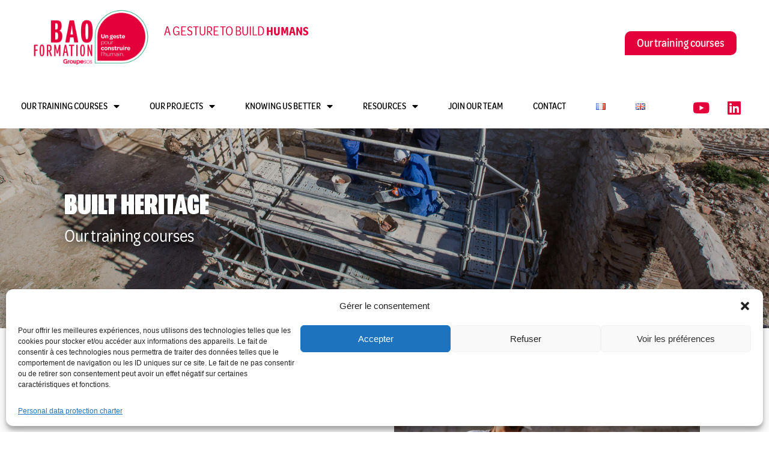

--- FILE ---
content_type: text/html; charset=UTF-8
request_url: https://baoformation.fr/en/built-heritage/
body_size: 25510
content:
<!DOCTYPE html>

<html lang="en-GB">

<head>
	<meta charset="UTF-8">
	<meta name="viewport" content="width=device-width, initial-scale=1">
	<link rel="profile" href="https://gmpg.org/xfn/11">
	<meta name='robots' content='index, follow, max-image-preview:large, max-snippet:-1, max-video-preview:-1' />
<link rel="alternate" href="https://baoformation.fr/patrimoine-bati/" hreflang="fr" />
<link rel="alternate" href="https://baoformation.fr/en/built-heritage/" hreflang="en" />

	<!-- This site is optimized with the Yoast SEO plugin v24.9 - https://yoast.com/wordpress/plugins/seo/ -->
	<title>Built heritage training - BAO Formation</title>
	<meta name="description" content="Training in the restoration of built heritage, in Marseille. Two categories are offered: Heritage and eco-construction and Building renovation." />
	<link rel="canonical" href="https://baoformation.fr/en/built-heritage/" />
	<meta property="og:locale" content="en_GB" />
	<meta property="og:locale:alternate" content="fr_FR" />
	<meta property="og:type" content="article" />
	<meta property="og:title" content="Built heritage training - BAO Formation" />
	<meta property="og:description" content="Training in the restoration of built heritage, in Marseille. Two categories are offered: Heritage and eco-construction and Building renovation." />
	<meta property="og:url" content="https://baoformation.fr/en/built-heritage/" />
	<meta property="og:site_name" content="BAO Formation" />
	<meta property="article:modified_time" content="2024-04-22T13:52:47+00:00" />
	<meta property="og:image" content="https://baoformation.fr/wp-content/uploads/2022/09/11-1.png" />
	<meta name="twitter:card" content="summary_large_image" />
	<meta name="twitter:label1" content="Estimated reading time" />
	<meta name="twitter:data1" content="4 minutes" />
	<script type="application/ld+json" class="yoast-schema-graph">{"@context":"https://schema.org","@graph":[{"@type":"WebPage","@id":"https://baoformation.fr/en/built-heritage/","url":"https://baoformation.fr/en/built-heritage/","name":"Built heritage training - BAO Formation","isPartOf":{"@id":"https://baoformation.fr/en/accueil-english/#website"},"primaryImageOfPage":{"@id":"https://baoformation.fr/en/built-heritage/#primaryimage"},"image":{"@id":"https://baoformation.fr/en/built-heritage/#primaryimage"},"thumbnailUrl":"https://baoformation.fr/wp-content/uploads/2022/09/11-1.png","datePublished":"2022-10-18T14:09:10+00:00","dateModified":"2024-04-22T13:52:47+00:00","description":"Training in the restoration of built heritage, in Marseille. Two categories are offered: Heritage and eco-construction and Building renovation.","breadcrumb":{"@id":"https://baoformation.fr/en/built-heritage/#breadcrumb"},"inLanguage":"en-GB","potentialAction":[{"@type":"ReadAction","target":["https://baoformation.fr/en/built-heritage/"]}]},{"@type":"ImageObject","inLanguage":"en-GB","@id":"https://baoformation.fr/en/built-heritage/#primaryimage","url":"https://baoformation.fr/wp-content/uploads/2022/09/11-1.png","contentUrl":"https://baoformation.fr/wp-content/uploads/2022/09/11-1.png"},{"@type":"BreadcrumbList","@id":"https://baoformation.fr/en/built-heritage/#breadcrumb","itemListElement":[{"@type":"ListItem","position":1,"name":"Accueil","item":"https://baoformation.fr/en/accueil-english/"},{"@type":"ListItem","position":2,"name":"Built heritage"}]},{"@type":"WebSite","@id":"https://baoformation.fr/en/accueil-english/#website","url":"https://baoformation.fr/en/accueil-english/","name":"BAO Formation","description":"Un geste pour construire l&#039;humain","publisher":{"@id":"https://baoformation.fr/en/accueil-english/#organization"},"potentialAction":[{"@type":"SearchAction","target":{"@type":"EntryPoint","urlTemplate":"https://baoformation.fr/en/accueil-english/?s={search_term_string}"},"query-input":{"@type":"PropertyValueSpecification","valueRequired":true,"valueName":"search_term_string"}}],"inLanguage":"en-GB"},{"@type":"Organization","@id":"https://baoformation.fr/en/accueil-english/#organization","name":"BAO Formation","url":"https://baoformation.fr/en/accueil-english/","logo":{"@type":"ImageObject","inLanguage":"en-GB","@id":"https://baoformation.fr/en/accueil-english/#/schema/logo/image/","url":"https://baoformation.fr/wp-content/uploads/2022/09/BAOFORMATION-logo-coul-1.png","contentUrl":"https://baoformation.fr/wp-content/uploads/2022/09/BAOFORMATION-logo-coul-1.png","width":8000,"height":4095,"caption":"BAO Formation"},"image":{"@id":"https://baoformation.fr/en/accueil-english/#/schema/logo/image/"},"sameAs":["https://www.youtube.com/channel/UCKrg1GTeJa7jnTTciLIccww","https://www.linkedin.com/company/bao-formation/posts/?feedView=all"]}]}</script>
	<!-- / Yoast SEO plugin. -->


<link rel="alternate" type="application/rss+xml" title="BAO Formation &raquo; Feed" href="https://baoformation.fr/en/feed/" />
<link rel="alternate" type="application/rss+xml" title="BAO Formation &raquo; Comments Feed" href="https://baoformation.fr/en/comments/feed/" />
<link rel="alternate" title="oEmbed (JSON)" type="application/json+oembed" href="https://baoformation.fr/wp-json/oembed/1.0/embed?url=https%3A%2F%2Fbaoformation.fr%2Fen%2Fbuilt-heritage%2F" />
<link rel="alternate" title="oEmbed (XML)" type="text/xml+oembed" href="https://baoformation.fr/wp-json/oembed/1.0/embed?url=https%3A%2F%2Fbaoformation.fr%2Fen%2Fbuilt-heritage%2F&#038;format=xml" />
<style id='wp-img-auto-sizes-contain-inline-css'>
img:is([sizes=auto i],[sizes^="auto," i]){contain-intrinsic-size:3000px 1500px}
/*# sourceURL=wp-img-auto-sizes-contain-inline-css */
</style>
<style id='wp-emoji-styles-inline-css'>

	img.wp-smiley, img.emoji {
		display: inline !important;
		border: none !important;
		box-shadow: none !important;
		height: 1em !important;
		width: 1em !important;
		margin: 0 0.07em !important;
		vertical-align: -0.1em !important;
		background: none !important;
		padding: 0 !important;
	}
/*# sourceURL=wp-emoji-styles-inline-css */
</style>
<link rel='stylesheet' id='cmplz-general-css' href='https://baoformation.fr/wp-content/plugins/complianz-gdpr/assets/css/cookieblocker.min.css?ver=1745412784' media='all' />
<link rel='stylesheet' id='wpbf-icon-font-css' href='https://baoformation.fr/wp-content/themes/page-builder-framework/css/min/iconfont-min.css?ver=2.10.6' media='all' />
<link rel='stylesheet' id='wpbf-style-css' href='https://baoformation.fr/wp-content/themes/page-builder-framework/style.css?ver=2.10.6' media='all' />
<style id='wpbf-style-inline-css'>
.wpbf-archive-content .wpbf-post{text-align:left;}
/*# sourceURL=wpbf-style-inline-css */
</style>
<link rel='stylesheet' id='wpbf-responsive-css' href='https://baoformation.fr/wp-content/themes/page-builder-framework/css/min/responsive-min.css?ver=2.10.6' media='all' />
<link rel='stylesheet' id='elementor-icons-css' href='https://baoformation.fr/wp-content/plugins/elementor/assets/lib/eicons/css/elementor-icons.min.css?ver=5.30.0' media='all' />
<link rel='stylesheet' id='elementor-frontend-css' href='https://baoformation.fr/wp-content/plugins/elementor/assets/css/frontend-lite.min.css?ver=3.23.1' media='all' />
<link rel='stylesheet' id='swiper-css' href='https://baoformation.fr/wp-content/plugins/elementor/assets/lib/swiper/v8/css/swiper.min.css?ver=8.4.5' media='all' />
<link rel='stylesheet' id='elementor-post-6-css' href='https://baoformation.fr/wp-content/uploads/elementor/css/post-6.css?ver=1764062407' media='all' />
<link rel='stylesheet' id='elementor-pro-css' href='https://baoformation.fr/wp-content/plugins/elementor-pro/assets/css/frontend-lite.min.css?ver=3.18.1' media='all' />
<link rel='stylesheet' id='elementor-global-css' href='https://baoformation.fr/wp-content/uploads/elementor/css/global.css?ver=1764062407' media='all' />
<link rel='stylesheet' id='elementor-post-2007-css' href='https://baoformation.fr/wp-content/uploads/elementor/css/post-2007.css?ver=1764116688' media='all' />
<link rel='stylesheet' id='elementor-post-1948-css' href='https://baoformation.fr/wp-content/uploads/elementor/css/post-1948.css?ver=1764063559' media='all' />
<link rel='stylesheet' id='elementor-post-1950-css' href='https://baoformation.fr/wp-content/uploads/elementor/css/post-1950.css?ver=1764066236' media='all' />
<link rel='stylesheet' id='eael-general-css' href='https://baoformation.fr/wp-content/plugins/essential-addons-for-elementor-lite/assets/front-end/css/view/general.min.css?ver=5.9.27' media='all' />
<link rel='stylesheet' id='google-fonts-1-css' href='https://fonts.googleapis.com/css?family=Roboto%3A100%2C100italic%2C200%2C200italic%2C300%2C300italic%2C400%2C400italic%2C500%2C500italic%2C600%2C600italic%2C700%2C700italic%2C800%2C800italic%2C900%2C900italic%7CRoboto+Slab%3A100%2C100italic%2C200%2C200italic%2C300%2C300italic%2C400%2C400italic%2C500%2C500italic%2C600%2C600italic%2C700%2C700italic%2C800%2C800italic%2C900%2C900italic&#038;display=auto&#038;ver=6.9' media='all' />
<link rel='stylesheet' id='elementor-icons-shared-0-css' href='https://baoformation.fr/wp-content/plugins/elementor/assets/lib/font-awesome/css/fontawesome.min.css?ver=5.15.3' media='all' />
<link rel='stylesheet' id='elementor-icons-fa-brands-css' href='https://baoformation.fr/wp-content/plugins/elementor/assets/lib/font-awesome/css/brands.min.css?ver=5.15.3' media='all' />
<link rel='stylesheet' id='elementor-icons-fa-solid-css' href='https://baoformation.fr/wp-content/plugins/elementor/assets/lib/font-awesome/css/solid.min.css?ver=5.15.3' media='all' />
<link rel="preconnect" href="https://fonts.gstatic.com/" crossorigin><script src="https://baoformation.fr/wp-includes/js/jquery/jquery.min.js?ver=3.7.1" id="jquery-core-js"></script>
<script src="https://baoformation.fr/wp-includes/js/jquery/jquery-migrate.min.js?ver=3.4.1" id="jquery-migrate-js"></script>
<link rel="https://api.w.org/" href="https://baoformation.fr/wp-json/" /><link rel="alternate" title="JSON" type="application/json" href="https://baoformation.fr/wp-json/wp/v2/pages/2007" /><link rel="EditURI" type="application/rsd+xml" title="RSD" href="https://baoformation.fr/xmlrpc.php?rsd" />
<meta name="generator" content="WordPress 6.9" />
<link rel='shortlink' href='https://baoformation.fr/?p=2007' />
			<style>.cmplz-hidden {
					display: none !important;
				}</style><meta name="generator" content="Elementor 3.23.1; features: e_optimized_css_loading, additional_custom_breakpoints, e_lazyload; settings: css_print_method-external, google_font-enabled, font_display-auto">
			<style>
				.e-con.e-parent:nth-of-type(n+4):not(.e-lazyloaded):not(.e-no-lazyload),
				.e-con.e-parent:nth-of-type(n+4):not(.e-lazyloaded):not(.e-no-lazyload) * {
					background-image: none !important;
				}
				@media screen and (max-height: 1024px) {
					.e-con.e-parent:nth-of-type(n+3):not(.e-lazyloaded):not(.e-no-lazyload),
					.e-con.e-parent:nth-of-type(n+3):not(.e-lazyloaded):not(.e-no-lazyload) * {
						background-image: none !important;
					}
				}
				@media screen and (max-height: 640px) {
					.e-con.e-parent:nth-of-type(n+2):not(.e-lazyloaded):not(.e-no-lazyload),
					.e-con.e-parent:nth-of-type(n+2):not(.e-lazyloaded):not(.e-no-lazyload) * {
						background-image: none !important;
					}
				}
			</style>
			<link rel="icon" href="https://baoformation.fr/wp-content/uploads/2022/09/cropped-3-1-32x32.png" sizes="32x32" />
<link rel="icon" href="https://baoformation.fr/wp-content/uploads/2022/09/cropped-3-1-192x192.png" sizes="192x192" />
<link rel="apple-touch-icon" href="https://baoformation.fr/wp-content/uploads/2022/09/cropped-3-1-180x180.png" />
<meta name="msapplication-TileImage" content="https://baoformation.fr/wp-content/uploads/2022/09/cropped-3-1-270x270.png" />
		<style id="wp-custom-css">
			h3.elementor-heading-title { line-height: 130%!important; }

@media (max-width: 600px) {
.elementor-widget-container p { line-height: 130%!important; }
h2.elementor-heading-title, h1.elementor-heading-title { line-height: 130%!important; }
}		</style>
		<style id="wpbf-typography-styles"></style><style id='global-styles-inline-css'>
:root{--wp--preset--aspect-ratio--square: 1;--wp--preset--aspect-ratio--4-3: 4/3;--wp--preset--aspect-ratio--3-4: 3/4;--wp--preset--aspect-ratio--3-2: 3/2;--wp--preset--aspect-ratio--2-3: 2/3;--wp--preset--aspect-ratio--16-9: 16/9;--wp--preset--aspect-ratio--9-16: 9/16;--wp--preset--color--black: #000000;--wp--preset--color--cyan-bluish-gray: #abb8c3;--wp--preset--color--white: #ffffff;--wp--preset--color--pale-pink: #f78da7;--wp--preset--color--vivid-red: #cf2e2e;--wp--preset--color--luminous-vivid-orange: #ff6900;--wp--preset--color--luminous-vivid-amber: #fcb900;--wp--preset--color--light-green-cyan: #7bdcb5;--wp--preset--color--vivid-green-cyan: #00d084;--wp--preset--color--pale-cyan-blue: #8ed1fc;--wp--preset--color--vivid-cyan-blue: #0693e3;--wp--preset--color--vivid-purple: #9b51e0;--wp--preset--gradient--vivid-cyan-blue-to-vivid-purple: linear-gradient(135deg,rgb(6,147,227) 0%,rgb(155,81,224) 100%);--wp--preset--gradient--light-green-cyan-to-vivid-green-cyan: linear-gradient(135deg,rgb(122,220,180) 0%,rgb(0,208,130) 100%);--wp--preset--gradient--luminous-vivid-amber-to-luminous-vivid-orange: linear-gradient(135deg,rgb(252,185,0) 0%,rgb(255,105,0) 100%);--wp--preset--gradient--luminous-vivid-orange-to-vivid-red: linear-gradient(135deg,rgb(255,105,0) 0%,rgb(207,46,46) 100%);--wp--preset--gradient--very-light-gray-to-cyan-bluish-gray: linear-gradient(135deg,rgb(238,238,238) 0%,rgb(169,184,195) 100%);--wp--preset--gradient--cool-to-warm-spectrum: linear-gradient(135deg,rgb(74,234,220) 0%,rgb(151,120,209) 20%,rgb(207,42,186) 40%,rgb(238,44,130) 60%,rgb(251,105,98) 80%,rgb(254,248,76) 100%);--wp--preset--gradient--blush-light-purple: linear-gradient(135deg,rgb(255,206,236) 0%,rgb(152,150,240) 100%);--wp--preset--gradient--blush-bordeaux: linear-gradient(135deg,rgb(254,205,165) 0%,rgb(254,45,45) 50%,rgb(107,0,62) 100%);--wp--preset--gradient--luminous-dusk: linear-gradient(135deg,rgb(255,203,112) 0%,rgb(199,81,192) 50%,rgb(65,88,208) 100%);--wp--preset--gradient--pale-ocean: linear-gradient(135deg,rgb(255,245,203) 0%,rgb(182,227,212) 50%,rgb(51,167,181) 100%);--wp--preset--gradient--electric-grass: linear-gradient(135deg,rgb(202,248,128) 0%,rgb(113,206,126) 100%);--wp--preset--gradient--midnight: linear-gradient(135deg,rgb(2,3,129) 0%,rgb(40,116,252) 100%);--wp--preset--font-size--small: 14px;--wp--preset--font-size--medium: 20px;--wp--preset--font-size--large: 20px;--wp--preset--font-size--x-large: 42px;--wp--preset--font-size--tiny: 12px;--wp--preset--font-size--regular: 16px;--wp--preset--font-size--larger: 32px;--wp--preset--font-size--extra: 44px;--wp--preset--spacing--20: 0.44rem;--wp--preset--spacing--30: 0.67rem;--wp--preset--spacing--40: 1rem;--wp--preset--spacing--50: 1.5rem;--wp--preset--spacing--60: 2.25rem;--wp--preset--spacing--70: 3.38rem;--wp--preset--spacing--80: 5.06rem;--wp--preset--shadow--natural: 6px 6px 9px rgba(0, 0, 0, 0.2);--wp--preset--shadow--deep: 12px 12px 50px rgba(0, 0, 0, 0.4);--wp--preset--shadow--sharp: 6px 6px 0px rgba(0, 0, 0, 0.2);--wp--preset--shadow--outlined: 6px 6px 0px -3px rgb(255, 255, 255), 6px 6px rgb(0, 0, 0);--wp--preset--shadow--crisp: 6px 6px 0px rgb(0, 0, 0);}:root { --wp--style--global--content-size: 1000px;--wp--style--global--wide-size: 1400px; }:where(body) { margin: 0; }.wp-site-blocks > .alignleft { float: left; margin-right: 2em; }.wp-site-blocks > .alignright { float: right; margin-left: 2em; }.wp-site-blocks > .aligncenter { justify-content: center; margin-left: auto; margin-right: auto; }:where(.wp-site-blocks) > * { margin-block-start: 24px; margin-block-end: 0; }:where(.wp-site-blocks) > :first-child { margin-block-start: 0; }:where(.wp-site-blocks) > :last-child { margin-block-end: 0; }:root { --wp--style--block-gap: 24px; }:root :where(.is-layout-flow) > :first-child{margin-block-start: 0;}:root :where(.is-layout-flow) > :last-child{margin-block-end: 0;}:root :where(.is-layout-flow) > *{margin-block-start: 24px;margin-block-end: 0;}:root :where(.is-layout-constrained) > :first-child{margin-block-start: 0;}:root :where(.is-layout-constrained) > :last-child{margin-block-end: 0;}:root :where(.is-layout-constrained) > *{margin-block-start: 24px;margin-block-end: 0;}:root :where(.is-layout-flex){gap: 24px;}:root :where(.is-layout-grid){gap: 24px;}.is-layout-flow > .alignleft{float: left;margin-inline-start: 0;margin-inline-end: 2em;}.is-layout-flow > .alignright{float: right;margin-inline-start: 2em;margin-inline-end: 0;}.is-layout-flow > .aligncenter{margin-left: auto !important;margin-right: auto !important;}.is-layout-constrained > .alignleft{float: left;margin-inline-start: 0;margin-inline-end: 2em;}.is-layout-constrained > .alignright{float: right;margin-inline-start: 2em;margin-inline-end: 0;}.is-layout-constrained > .aligncenter{margin-left: auto !important;margin-right: auto !important;}.is-layout-constrained > :where(:not(.alignleft):not(.alignright):not(.alignfull)){max-width: var(--wp--style--global--content-size);margin-left: auto !important;margin-right: auto !important;}.is-layout-constrained > .alignwide{max-width: var(--wp--style--global--wide-size);}body .is-layout-flex{display: flex;}.is-layout-flex{flex-wrap: wrap;align-items: center;}.is-layout-flex > :is(*, div){margin: 0;}body .is-layout-grid{display: grid;}.is-layout-grid > :is(*, div){margin: 0;}body{padding-top: 0px;padding-right: 0px;padding-bottom: 0px;padding-left: 0px;}a:where(:not(.wp-element-button)){text-decoration: underline;}:root :where(.wp-element-button, .wp-block-button__link){background-color: #32373c;border-width: 0;color: #fff;font-family: inherit;font-size: inherit;font-style: inherit;font-weight: inherit;letter-spacing: inherit;line-height: inherit;padding-top: calc(0.667em + 2px);padding-right: calc(1.333em + 2px);padding-bottom: calc(0.667em + 2px);padding-left: calc(1.333em + 2px);text-decoration: none;text-transform: inherit;}.has-black-color{color: var(--wp--preset--color--black) !important;}.has-cyan-bluish-gray-color{color: var(--wp--preset--color--cyan-bluish-gray) !important;}.has-white-color{color: var(--wp--preset--color--white) !important;}.has-pale-pink-color{color: var(--wp--preset--color--pale-pink) !important;}.has-vivid-red-color{color: var(--wp--preset--color--vivid-red) !important;}.has-luminous-vivid-orange-color{color: var(--wp--preset--color--luminous-vivid-orange) !important;}.has-luminous-vivid-amber-color{color: var(--wp--preset--color--luminous-vivid-amber) !important;}.has-light-green-cyan-color{color: var(--wp--preset--color--light-green-cyan) !important;}.has-vivid-green-cyan-color{color: var(--wp--preset--color--vivid-green-cyan) !important;}.has-pale-cyan-blue-color{color: var(--wp--preset--color--pale-cyan-blue) !important;}.has-vivid-cyan-blue-color{color: var(--wp--preset--color--vivid-cyan-blue) !important;}.has-vivid-purple-color{color: var(--wp--preset--color--vivid-purple) !important;}.has-black-background-color{background-color: var(--wp--preset--color--black) !important;}.has-cyan-bluish-gray-background-color{background-color: var(--wp--preset--color--cyan-bluish-gray) !important;}.has-white-background-color{background-color: var(--wp--preset--color--white) !important;}.has-pale-pink-background-color{background-color: var(--wp--preset--color--pale-pink) !important;}.has-vivid-red-background-color{background-color: var(--wp--preset--color--vivid-red) !important;}.has-luminous-vivid-orange-background-color{background-color: var(--wp--preset--color--luminous-vivid-orange) !important;}.has-luminous-vivid-amber-background-color{background-color: var(--wp--preset--color--luminous-vivid-amber) !important;}.has-light-green-cyan-background-color{background-color: var(--wp--preset--color--light-green-cyan) !important;}.has-vivid-green-cyan-background-color{background-color: var(--wp--preset--color--vivid-green-cyan) !important;}.has-pale-cyan-blue-background-color{background-color: var(--wp--preset--color--pale-cyan-blue) !important;}.has-vivid-cyan-blue-background-color{background-color: var(--wp--preset--color--vivid-cyan-blue) !important;}.has-vivid-purple-background-color{background-color: var(--wp--preset--color--vivid-purple) !important;}.has-black-border-color{border-color: var(--wp--preset--color--black) !important;}.has-cyan-bluish-gray-border-color{border-color: var(--wp--preset--color--cyan-bluish-gray) !important;}.has-white-border-color{border-color: var(--wp--preset--color--white) !important;}.has-pale-pink-border-color{border-color: var(--wp--preset--color--pale-pink) !important;}.has-vivid-red-border-color{border-color: var(--wp--preset--color--vivid-red) !important;}.has-luminous-vivid-orange-border-color{border-color: var(--wp--preset--color--luminous-vivid-orange) !important;}.has-luminous-vivid-amber-border-color{border-color: var(--wp--preset--color--luminous-vivid-amber) !important;}.has-light-green-cyan-border-color{border-color: var(--wp--preset--color--light-green-cyan) !important;}.has-vivid-green-cyan-border-color{border-color: var(--wp--preset--color--vivid-green-cyan) !important;}.has-pale-cyan-blue-border-color{border-color: var(--wp--preset--color--pale-cyan-blue) !important;}.has-vivid-cyan-blue-border-color{border-color: var(--wp--preset--color--vivid-cyan-blue) !important;}.has-vivid-purple-border-color{border-color: var(--wp--preset--color--vivid-purple) !important;}.has-vivid-cyan-blue-to-vivid-purple-gradient-background{background: var(--wp--preset--gradient--vivid-cyan-blue-to-vivid-purple) !important;}.has-light-green-cyan-to-vivid-green-cyan-gradient-background{background: var(--wp--preset--gradient--light-green-cyan-to-vivid-green-cyan) !important;}.has-luminous-vivid-amber-to-luminous-vivid-orange-gradient-background{background: var(--wp--preset--gradient--luminous-vivid-amber-to-luminous-vivid-orange) !important;}.has-luminous-vivid-orange-to-vivid-red-gradient-background{background: var(--wp--preset--gradient--luminous-vivid-orange-to-vivid-red) !important;}.has-very-light-gray-to-cyan-bluish-gray-gradient-background{background: var(--wp--preset--gradient--very-light-gray-to-cyan-bluish-gray) !important;}.has-cool-to-warm-spectrum-gradient-background{background: var(--wp--preset--gradient--cool-to-warm-spectrum) !important;}.has-blush-light-purple-gradient-background{background: var(--wp--preset--gradient--blush-light-purple) !important;}.has-blush-bordeaux-gradient-background{background: var(--wp--preset--gradient--blush-bordeaux) !important;}.has-luminous-dusk-gradient-background{background: var(--wp--preset--gradient--luminous-dusk) !important;}.has-pale-ocean-gradient-background{background: var(--wp--preset--gradient--pale-ocean) !important;}.has-electric-grass-gradient-background{background: var(--wp--preset--gradient--electric-grass) !important;}.has-midnight-gradient-background{background: var(--wp--preset--gradient--midnight) !important;}.has-small-font-size{font-size: var(--wp--preset--font-size--small) !important;}.has-medium-font-size{font-size: var(--wp--preset--font-size--medium) !important;}.has-large-font-size{font-size: var(--wp--preset--font-size--large) !important;}.has-x-large-font-size{font-size: var(--wp--preset--font-size--x-large) !important;}.has-tiny-font-size{font-size: var(--wp--preset--font-size--tiny) !important;}.has-regular-font-size{font-size: var(--wp--preset--font-size--regular) !important;}.has-larger-font-size{font-size: var(--wp--preset--font-size--larger) !important;}.has-extra-font-size{font-size: var(--wp--preset--font-size--extra) !important;}
/*# sourceURL=global-styles-inline-css */
</style>
</head>

<body data-rsssl=1 data-cmplz=1 class="wp-singular page-template page-template-elementor_header_footer page page-id-2007 wp-theme-page-builder-framework wpbf wpbf-built-heritage wpbf-no-sidebar elementor-default elementor-template-full-width elementor-kit-6 elementor-page elementor-page-2007" itemscope="itemscope" itemtype="https://schema.org/WebPage">

	<a class="screen-reader-text skip-link" href="#content" title="Skip to content">Skip to content</a>

	
	
	<div id="container" class="hfeed wpbf-page">

		
				<div data-elementor-type="header" data-elementor-id="1948" class="elementor elementor-1948 elementor-location-header" data-elementor-post-type="elementor_library">
					<div class="elementor-section-wrap">
								<section class="elementor-section elementor-top-section elementor-element elementor-element-44ef6912 elementor-section-full_width elementor-section-height-default elementor-section-height-default" data-id="44ef6912" data-element_type="section">
						<div class="elementor-container elementor-column-gap-default">
					<div class="elementor-column elementor-col-33 elementor-top-column elementor-element elementor-element-1b433a79" data-id="1b433a79" data-element_type="column">
			<div class="elementor-widget-wrap elementor-element-populated">
						<div class="elementor-element elementor-element-bfb0a93 elementor-widget elementor-widget-image" data-id="bfb0a93" data-element_type="widget" data-widget_type="image.default">
				<div class="elementor-widget-container">
			<style>/*! elementor - v3.23.0 - 15-07-2024 */
.elementor-widget-image{text-align:center}.elementor-widget-image a{display:inline-block}.elementor-widget-image a img[src$=".svg"]{width:48px}.elementor-widget-image img{vertical-align:middle;display:inline-block}</style>											<a href="https://baoformation.fr/">
							<img fetchpriority="high" width="1024" height="524" src="https://baoformation.fr/wp-content/uploads/2022/09/BAOFORMATION-logo-coul-1-1024x524.png" class="attachment-large size-large wp-image-28" alt="" srcset="https://baoformation.fr/wp-content/uploads/2022/09/BAOFORMATION-logo-coul-1-1024x524.png 1024w, https://baoformation.fr/wp-content/uploads/2022/09/BAOFORMATION-logo-coul-1-300x154.png 300w, https://baoformation.fr/wp-content/uploads/2022/09/BAOFORMATION-logo-coul-1-768x393.png 768w, https://baoformation.fr/wp-content/uploads/2022/09/BAOFORMATION-logo-coul-1-1536x786.png 1536w, https://baoformation.fr/wp-content/uploads/2022/09/BAOFORMATION-logo-coul-1-2048x1048.png 2048w" sizes="(max-width: 1024px) 100vw, 1024px" />								</a>
													</div>
				</div>
				<div class="elementor-element elementor-element-00cb877 elementor-hidden-desktop elementor-hidden-tablet elementor-shape-rounded elementor-grid-0 e-grid-align-center elementor-widget elementor-widget-social-icons" data-id="00cb877" data-element_type="widget" data-widget_type="social-icons.default">
				<div class="elementor-widget-container">
			<style>/*! elementor - v3.23.0 - 15-07-2024 */
.elementor-widget-social-icons.elementor-grid-0 .elementor-widget-container,.elementor-widget-social-icons.elementor-grid-mobile-0 .elementor-widget-container,.elementor-widget-social-icons.elementor-grid-tablet-0 .elementor-widget-container{line-height:1;font-size:0}.elementor-widget-social-icons:not(.elementor-grid-0):not(.elementor-grid-tablet-0):not(.elementor-grid-mobile-0) .elementor-grid{display:inline-grid}.elementor-widget-social-icons .elementor-grid{grid-column-gap:var(--grid-column-gap,5px);grid-row-gap:var(--grid-row-gap,5px);grid-template-columns:var(--grid-template-columns);justify-content:var(--justify-content,center);justify-items:var(--justify-content,center)}.elementor-icon.elementor-social-icon{font-size:var(--icon-size,25px);line-height:var(--icon-size,25px);width:calc(var(--icon-size, 25px) + 2 * var(--icon-padding, .5em));height:calc(var(--icon-size, 25px) + 2 * var(--icon-padding, .5em))}.elementor-social-icon{--e-social-icon-icon-color:#fff;display:inline-flex;background-color:#69727d;align-items:center;justify-content:center;text-align:center;cursor:pointer}.elementor-social-icon i{color:var(--e-social-icon-icon-color)}.elementor-social-icon svg{fill:var(--e-social-icon-icon-color)}.elementor-social-icon:last-child{margin:0}.elementor-social-icon:hover{opacity:.9;color:#fff}.elementor-social-icon-android{background-color:#a4c639}.elementor-social-icon-apple{background-color:#999}.elementor-social-icon-behance{background-color:#1769ff}.elementor-social-icon-bitbucket{background-color:#205081}.elementor-social-icon-codepen{background-color:#000}.elementor-social-icon-delicious{background-color:#39f}.elementor-social-icon-deviantart{background-color:#05cc47}.elementor-social-icon-digg{background-color:#005be2}.elementor-social-icon-dribbble{background-color:#ea4c89}.elementor-social-icon-elementor{background-color:#d30c5c}.elementor-social-icon-envelope{background-color:#ea4335}.elementor-social-icon-facebook,.elementor-social-icon-facebook-f{background-color:#3b5998}.elementor-social-icon-flickr{background-color:#0063dc}.elementor-social-icon-foursquare{background-color:#2d5be3}.elementor-social-icon-free-code-camp,.elementor-social-icon-freecodecamp{background-color:#006400}.elementor-social-icon-github{background-color:#333}.elementor-social-icon-gitlab{background-color:#e24329}.elementor-social-icon-globe{background-color:#69727d}.elementor-social-icon-google-plus,.elementor-social-icon-google-plus-g{background-color:#dd4b39}.elementor-social-icon-houzz{background-color:#7ac142}.elementor-social-icon-instagram{background-color:#262626}.elementor-social-icon-jsfiddle{background-color:#487aa2}.elementor-social-icon-link{background-color:#818a91}.elementor-social-icon-linkedin,.elementor-social-icon-linkedin-in{background-color:#0077b5}.elementor-social-icon-medium{background-color:#00ab6b}.elementor-social-icon-meetup{background-color:#ec1c40}.elementor-social-icon-mixcloud{background-color:#273a4b}.elementor-social-icon-odnoklassniki{background-color:#f4731c}.elementor-social-icon-pinterest{background-color:#bd081c}.elementor-social-icon-product-hunt{background-color:#da552f}.elementor-social-icon-reddit{background-color:#ff4500}.elementor-social-icon-rss{background-color:#f26522}.elementor-social-icon-shopping-cart{background-color:#4caf50}.elementor-social-icon-skype{background-color:#00aff0}.elementor-social-icon-slideshare{background-color:#0077b5}.elementor-social-icon-snapchat{background-color:#fffc00}.elementor-social-icon-soundcloud{background-color:#f80}.elementor-social-icon-spotify{background-color:#2ebd59}.elementor-social-icon-stack-overflow{background-color:#fe7a15}.elementor-social-icon-steam{background-color:#00adee}.elementor-social-icon-stumbleupon{background-color:#eb4924}.elementor-social-icon-telegram{background-color:#2ca5e0}.elementor-social-icon-threads{background-color:#000}.elementor-social-icon-thumb-tack{background-color:#1aa1d8}.elementor-social-icon-tripadvisor{background-color:#589442}.elementor-social-icon-tumblr{background-color:#35465c}.elementor-social-icon-twitch{background-color:#6441a5}.elementor-social-icon-twitter{background-color:#1da1f2}.elementor-social-icon-viber{background-color:#665cac}.elementor-social-icon-vimeo{background-color:#1ab7ea}.elementor-social-icon-vk{background-color:#45668e}.elementor-social-icon-weibo{background-color:#dd2430}.elementor-social-icon-weixin{background-color:#31a918}.elementor-social-icon-whatsapp{background-color:#25d366}.elementor-social-icon-wordpress{background-color:#21759b}.elementor-social-icon-x-twitter{background-color:#000}.elementor-social-icon-xing{background-color:#026466}.elementor-social-icon-yelp{background-color:#af0606}.elementor-social-icon-youtube{background-color:#cd201f}.elementor-social-icon-500px{background-color:#0099e5}.elementor-shape-rounded .elementor-icon.elementor-social-icon{border-radius:10%}.elementor-shape-circle .elementor-icon.elementor-social-icon{border-radius:50%}</style>		<div class="elementor-social-icons-wrapper elementor-grid">
							<span class="elementor-grid-item">
					<a class="elementor-icon elementor-social-icon elementor-social-icon-youtube elementor-repeater-item-3ad43ba" href="https://www.youtube.com/channel/UCKrg1GTeJa7jnTTciLIccww" target="_blank">
						<span class="elementor-screen-only">Youtube</span>
						<i class="fab fa-youtube"></i>					</a>
				</span>
							<span class="elementor-grid-item">
					<a class="elementor-icon elementor-social-icon elementor-social-icon-linkedin elementor-repeater-item-3b05926" href="https://www.linkedin.com/company/bao-formation/posts/?feedView=all" target="_blank">
						<span class="elementor-screen-only">Linkedin</span>
						<i class="fab fa-linkedin"></i>					</a>
				</span>
					</div>
				</div>
				</div>
					</div>
		</div>
				<div class="elementor-column elementor-col-33 elementor-top-column elementor-element elementor-element-4fb5e52c" data-id="4fb5e52c" data-element_type="column">
			<div class="elementor-widget-wrap elementor-element-populated">
						<div class="elementor-element elementor-element-257624ca elementor-hidden-mobile elementor-widget elementor-widget-text-editor" data-id="257624ca" data-element_type="widget" data-widget_type="text-editor.default">
				<div class="elementor-widget-container">
			<style>/*! elementor - v3.23.0 - 15-07-2024 */
.elementor-widget-text-editor.elementor-drop-cap-view-stacked .elementor-drop-cap{background-color:#69727d;color:#fff}.elementor-widget-text-editor.elementor-drop-cap-view-framed .elementor-drop-cap{color:#69727d;border:3px solid;background-color:transparent}.elementor-widget-text-editor:not(.elementor-drop-cap-view-default) .elementor-drop-cap{margin-top:8px}.elementor-widget-text-editor:not(.elementor-drop-cap-view-default) .elementor-drop-cap-letter{width:1em;height:1em}.elementor-widget-text-editor .elementor-drop-cap{float:left;text-align:center;line-height:1;font-size:50px}.elementor-widget-text-editor .elementor-drop-cap-letter{display:inline-block}</style>				<p>A GESTURE TO BUILD <strong>HUMANS</strong></p>						</div>
				</div>
				<div class="elementor-element elementor-element-94f308c elementor-hidden-desktop elementor-hidden-tablet elementor-widget elementor-widget-text-editor" data-id="94f308c" data-element_type="widget" data-widget_type="text-editor.default">
				<div class="elementor-widget-container">
							<p>A GESTURE TO BUILD <strong>HUMANS</strong></p>						</div>
				</div>
					</div>
		</div>
				<div class="elementor-column elementor-col-33 elementor-top-column elementor-element elementor-element-42a48e54" data-id="42a48e54" data-element_type="column">
			<div class="elementor-widget-wrap elementor-element-populated">
						<div class="elementor-element elementor-element-31ba6919 elementor-align-right elementor-mobile-align-center elementor-widget elementor-widget-button" data-id="31ba6919" data-element_type="widget" data-widget_type="button.default">
				<div class="elementor-widget-container">
					<div class="elementor-button-wrapper">
			<a class="elementor-button elementor-button-link elementor-size-xs" href="https://baoformation.fr/en/our-trainings/">
						<span class="elementor-button-content-wrapper">
									<span class="elementor-button-text">Our training courses</span>
					</span>
					</a>
		</div>
				</div>
				</div>
					</div>
		</div>
					</div>
		</section>
				<section class="elementor-section elementor-top-section elementor-element elementor-element-5998a949 elementor-section-full_width elementor-section-height-default elementor-section-height-default" data-id="5998a949" data-element_type="section" data-settings="{&quot;background_background&quot;:&quot;classic&quot;}">
						<div class="elementor-container elementor-column-gap-default">
					<div class="elementor-column elementor-col-50 elementor-top-column elementor-element elementor-element-60e44df5" data-id="60e44df5" data-element_type="column" data-settings="{&quot;background_background&quot;:&quot;classic&quot;}">
			<div class="elementor-widget-wrap elementor-element-populated">
						<div class="elementor-element elementor-element-7413cb62 elementor-nav-menu__align-justify elementor-nav-menu--dropdown-tablet elementor-nav-menu__text-align-aside elementor-nav-menu--toggle elementor-nav-menu--burger elementor-widget elementor-widget-nav-menu" data-id="7413cb62" data-element_type="widget" data-settings="{&quot;sticky&quot;:&quot;top&quot;,&quot;sticky_on&quot;:[&quot;mobile&quot;],&quot;layout&quot;:&quot;horizontal&quot;,&quot;submenu_icon&quot;:{&quot;value&quot;:&quot;&lt;i class=\&quot;fas fa-caret-down\&quot;&gt;&lt;\/i&gt;&quot;,&quot;library&quot;:&quot;fa-solid&quot;},&quot;toggle&quot;:&quot;burger&quot;,&quot;sticky_offset&quot;:0,&quot;sticky_effects_offset&quot;:0}" data-widget_type="nav-menu.default">
				<div class="elementor-widget-container">
			<link rel="stylesheet" href="https://baoformation.fr/wp-content/plugins/elementor-pro/assets/css/widget-nav-menu.min.css">			<nav class="elementor-nav-menu--main elementor-nav-menu__container elementor-nav-menu--layout-horizontal e--pointer-none">
				<ul id="menu-1-7413cb62" class="elementor-nav-menu"><li class="menu-item menu-item-type-post_type menu-item-object-page current-menu-ancestor current-menu-parent current_page_parent current_page_ancestor menu-item-has-children menu-item-2213"><a href="https://baoformation.fr/en/our-trainings/" class="elementor-item">Our training courses</a>
<ul class="sub-menu elementor-nav-menu--dropdown">
	<li class="menu-item menu-item-type-post_type menu-item-object-page current-menu-item page_item page-item-2007 current_page_item menu-item-2214"><a href="https://baoformation.fr/en/built-heritage/" aria-current="page" class="elementor-sub-item elementor-item-active">Building heritage</a></li>
	<li class="menu-item menu-item-type-post_type menu-item-object-page menu-item-2215"><a href="https://baoformation.fr/en/safety-on-site/" class="elementor-sub-item">Safety at work</a></li>
	<li class="menu-item menu-item-type-post_type menu-item-object-page menu-item-2216"><a href="https://baoformation.fr/en/energy-transition/" class="elementor-sub-item">Energy transition</a></li>
	<li class="menu-item menu-item-type-post_type menu-item-object-page menu-item-2217"><a href="https://baoformation.fr/en/financing-my-training/" class="elementor-sub-item">Financing my training</a></li>
</ul>
</li>
<li class="menu-item menu-item-type-post_type menu-item-object-page menu-item-has-children menu-item-4886"><a href="https://baoformation.fr/en/our-projects/" class="elementor-item">Our projects</a>
<ul class="sub-menu elementor-nav-menu--dropdown">
	<li class="menu-item menu-item-type-post_type menu-item-object-page menu-item-4887"><a href="https://baoformation.fr/en/the-hero-project/" class="elementor-sub-item">The HERO Project</a></li>
</ul>
</li>
<li class="menu-item menu-item-type-custom menu-item-object-custom menu-item-has-children menu-item-2218"><a href="#" class="elementor-item elementor-item-anchor">Knowing us better</a>
<ul class="sub-menu elementor-nav-menu--dropdown">
	<li class="menu-item menu-item-type-post_type menu-item-object-page menu-item-2219"><a href="https://baoformation.fr/en/history-mission-and-values/" class="elementor-sub-item">History, missions and values</a></li>
	<li class="menu-item menu-item-type-post_type menu-item-object-page menu-item-2220"><a href="https://baoformation.fr/en/our-sites/" class="elementor-sub-item">Our sites</a></li>
	<li class="menu-item menu-item-type-post_type menu-item-object-page menu-item-2221"><a href="https://baoformation.fr/en/our-team/" class="elementor-sub-item">Our team</a></li>
	<li class="menu-item menu-item-type-post_type menu-item-object-page menu-item-2222"><a href="https://baoformation.fr/en/our-partners/" class="elementor-sub-item">Our partners</a></li>
	<li class="menu-item menu-item-type-post_type menu-item-object-page menu-item-2223"><a href="https://baoformation.fr/en/our-customer-references/" class="elementor-sub-item">Our customer references</a></li>
</ul>
</li>
<li class="menu-item menu-item-type-custom menu-item-object-custom menu-item-has-children menu-item-2224"><a href="#" class="elementor-item elementor-item-anchor">Resources</a>
<ul class="sub-menu elementor-nav-menu--dropdown">
	<li class="menu-item menu-item-type-post_type menu-item-object-page menu-item-2225"><a href="https://baoformation.fr/en/news/" class="elementor-sub-item">News</a></li>
	<li class="menu-item menu-item-type-post_type menu-item-object-page menu-item-2227"><a href="https://baoformation.fr/en/publications-2/" class="elementor-sub-item">Publications</a></li>
	<li class="menu-item menu-item-type-post_type menu-item-object-page menu-item-2229"><a href="https://baoformation.fr/en/press-contact/" class="elementor-sub-item">Press contact</a></li>
	<li class="menu-item menu-item-type-post_type menu-item-object-page menu-item-2230"><a href="https://baoformation.fr/en/agenda-2/" class="elementor-sub-item">Agenda</a></li>
</ul>
</li>
<li class="menu-item menu-item-type-post_type menu-item-object-page menu-item-2231"><a href="https://baoformation.fr/en/join-our-teams/" class="elementor-item">Join our team</a></li>
<li class="menu-item menu-item-type-post_type menu-item-object-page menu-item-2232"><a href="https://baoformation.fr/en/contact-2/" class="elementor-item">Contact</a></li>
<li class="lang-item lang-item-13 lang-item-fr lang-item-first menu-item menu-item-type-custom menu-item-object-custom menu-item-2247-fr"><a href="https://baoformation.fr/patrimoine-bati/" hreflang="fr-FR" lang="fr-FR" class="elementor-item"><img src="[data-uri]" alt="Français" width="16" height="11" style="width: 16px; height: 11px;" /></a></li>
<li class="lang-item lang-item-16 lang-item-en current-lang menu-item menu-item-type-custom menu-item-object-custom menu-item-2247-en"><a href="https://baoformation.fr/en/built-heritage/" hreflang="en-GB" lang="en-GB" class="elementor-item"><img src="[data-uri]" alt="English" width="16" height="11" style="width: 16px; height: 11px;" /></a></li>
</ul>			</nav>
					<div class="elementor-menu-toggle" role="button" tabindex="0" aria-label="Menu Toggle" aria-expanded="false">
			<i aria-hidden="true" role="presentation" class="elementor-menu-toggle__icon--open eicon-menu-bar"></i><i aria-hidden="true" role="presentation" class="elementor-menu-toggle__icon--close eicon-close"></i>			<span class="elementor-screen-only">Menu</span>
		</div>
					<nav class="elementor-nav-menu--dropdown elementor-nav-menu__container" aria-hidden="true">
				<ul id="menu-2-7413cb62" class="elementor-nav-menu"><li class="menu-item menu-item-type-post_type menu-item-object-page current-menu-ancestor current-menu-parent current_page_parent current_page_ancestor menu-item-has-children menu-item-2213"><a href="https://baoformation.fr/en/our-trainings/" class="elementor-item" tabindex="-1">Our training courses</a>
<ul class="sub-menu elementor-nav-menu--dropdown">
	<li class="menu-item menu-item-type-post_type menu-item-object-page current-menu-item page_item page-item-2007 current_page_item menu-item-2214"><a href="https://baoformation.fr/en/built-heritage/" aria-current="page" class="elementor-sub-item elementor-item-active" tabindex="-1">Building heritage</a></li>
	<li class="menu-item menu-item-type-post_type menu-item-object-page menu-item-2215"><a href="https://baoformation.fr/en/safety-on-site/" class="elementor-sub-item" tabindex="-1">Safety at work</a></li>
	<li class="menu-item menu-item-type-post_type menu-item-object-page menu-item-2216"><a href="https://baoformation.fr/en/energy-transition/" class="elementor-sub-item" tabindex="-1">Energy transition</a></li>
	<li class="menu-item menu-item-type-post_type menu-item-object-page menu-item-2217"><a href="https://baoformation.fr/en/financing-my-training/" class="elementor-sub-item" tabindex="-1">Financing my training</a></li>
</ul>
</li>
<li class="menu-item menu-item-type-post_type menu-item-object-page menu-item-has-children menu-item-4886"><a href="https://baoformation.fr/en/our-projects/" class="elementor-item" tabindex="-1">Our projects</a>
<ul class="sub-menu elementor-nav-menu--dropdown">
	<li class="menu-item menu-item-type-post_type menu-item-object-page menu-item-4887"><a href="https://baoformation.fr/en/the-hero-project/" class="elementor-sub-item" tabindex="-1">The HERO Project</a></li>
</ul>
</li>
<li class="menu-item menu-item-type-custom menu-item-object-custom menu-item-has-children menu-item-2218"><a href="#" class="elementor-item elementor-item-anchor" tabindex="-1">Knowing us better</a>
<ul class="sub-menu elementor-nav-menu--dropdown">
	<li class="menu-item menu-item-type-post_type menu-item-object-page menu-item-2219"><a href="https://baoformation.fr/en/history-mission-and-values/" class="elementor-sub-item" tabindex="-1">History, missions and values</a></li>
	<li class="menu-item menu-item-type-post_type menu-item-object-page menu-item-2220"><a href="https://baoformation.fr/en/our-sites/" class="elementor-sub-item" tabindex="-1">Our sites</a></li>
	<li class="menu-item menu-item-type-post_type menu-item-object-page menu-item-2221"><a href="https://baoformation.fr/en/our-team/" class="elementor-sub-item" tabindex="-1">Our team</a></li>
	<li class="menu-item menu-item-type-post_type menu-item-object-page menu-item-2222"><a href="https://baoformation.fr/en/our-partners/" class="elementor-sub-item" tabindex="-1">Our partners</a></li>
	<li class="menu-item menu-item-type-post_type menu-item-object-page menu-item-2223"><a href="https://baoformation.fr/en/our-customer-references/" class="elementor-sub-item" tabindex="-1">Our customer references</a></li>
</ul>
</li>
<li class="menu-item menu-item-type-custom menu-item-object-custom menu-item-has-children menu-item-2224"><a href="#" class="elementor-item elementor-item-anchor" tabindex="-1">Resources</a>
<ul class="sub-menu elementor-nav-menu--dropdown">
	<li class="menu-item menu-item-type-post_type menu-item-object-page menu-item-2225"><a href="https://baoformation.fr/en/news/" class="elementor-sub-item" tabindex="-1">News</a></li>
	<li class="menu-item menu-item-type-post_type menu-item-object-page menu-item-2227"><a href="https://baoformation.fr/en/publications-2/" class="elementor-sub-item" tabindex="-1">Publications</a></li>
	<li class="menu-item menu-item-type-post_type menu-item-object-page menu-item-2229"><a href="https://baoformation.fr/en/press-contact/" class="elementor-sub-item" tabindex="-1">Press contact</a></li>
	<li class="menu-item menu-item-type-post_type menu-item-object-page menu-item-2230"><a href="https://baoformation.fr/en/agenda-2/" class="elementor-sub-item" tabindex="-1">Agenda</a></li>
</ul>
</li>
<li class="menu-item menu-item-type-post_type menu-item-object-page menu-item-2231"><a href="https://baoformation.fr/en/join-our-teams/" class="elementor-item" tabindex="-1">Join our team</a></li>
<li class="menu-item menu-item-type-post_type menu-item-object-page menu-item-2232"><a href="https://baoformation.fr/en/contact-2/" class="elementor-item" tabindex="-1">Contact</a></li>
<li class="lang-item lang-item-13 lang-item-fr lang-item-first menu-item menu-item-type-custom menu-item-object-custom menu-item-2247-fr"><a href="https://baoformation.fr/patrimoine-bati/" hreflang="fr-FR" lang="fr-FR" class="elementor-item" tabindex="-1"><img src="[data-uri]" alt="Français" width="16" height="11" style="width: 16px; height: 11px;" /></a></li>
<li class="lang-item lang-item-16 lang-item-en current-lang menu-item menu-item-type-custom menu-item-object-custom menu-item-2247-en"><a href="https://baoformation.fr/en/built-heritage/" hreflang="en-GB" lang="en-GB" class="elementor-item" tabindex="-1"><img src="[data-uri]" alt="English" width="16" height="11" style="width: 16px; height: 11px;" /></a></li>
</ul>			</nav>
				</div>
				</div>
					</div>
		</div>
				<div class="elementor-column elementor-col-50 elementor-top-column elementor-element elementor-element-2e2244f7" data-id="2e2244f7" data-element_type="column">
			<div class="elementor-widget-wrap elementor-element-populated">
						<div class="elementor-element elementor-element-7f28967e elementor-hidden-mobile elementor-shape-rounded elementor-grid-0 e-grid-align-center elementor-widget elementor-widget-social-icons" data-id="7f28967e" data-element_type="widget" data-widget_type="social-icons.default">
				<div class="elementor-widget-container">
					<div class="elementor-social-icons-wrapper elementor-grid">
							<span class="elementor-grid-item">
					<a class="elementor-icon elementor-social-icon elementor-social-icon-youtube elementor-repeater-item-3ad43ba" href="https://www.youtube.com/channel/UCKrg1GTeJa7jnTTciLIccww" target="_blank">
						<span class="elementor-screen-only">Youtube</span>
						<i class="fab fa-youtube"></i>					</a>
				</span>
							<span class="elementor-grid-item">
					<a class="elementor-icon elementor-social-icon elementor-social-icon-linkedin elementor-repeater-item-3b05926" href="https://www.linkedin.com/company/bao-formation/posts/?feedView=all" target="_blank">
						<span class="elementor-screen-only">Linkedin</span>
						<i class="fab fa-linkedin"></i>					</a>
				</span>
					</div>
				</div>
				</div>
					</div>
		</div>
					</div>
		</section>
							</div>
				</div>
		
				<div data-elementor-type="wp-page" data-elementor-id="2007" class="elementor elementor-2007" data-elementor-post-type="page">
						<section class="elementor-section elementor-top-section elementor-element elementor-element-760f637b elementor-section-full_width elementor-section-height-default elementor-section-height-default" data-id="760f637b" data-element_type="section" data-settings="{&quot;background_background&quot;:&quot;classic&quot;}">
							<div class="elementor-background-overlay"></div>
							<div class="elementor-container elementor-column-gap-default">
					<div class="elementor-column elementor-col-100 elementor-top-column elementor-element elementor-element-4c462ff" data-id="4c462ff" data-element_type="column">
			<div class="elementor-widget-wrap elementor-element-populated">
						<div class="elementor-element elementor-element-a61b4bc elementor-widget elementor-widget-spacer" data-id="a61b4bc" data-element_type="widget" data-widget_type="spacer.default">
				<div class="elementor-widget-container">
			<style>/*! elementor - v3.23.0 - 15-07-2024 */
.elementor-column .elementor-spacer-inner{height:var(--spacer-size)}.e-con{--container-widget-width:100%}.e-con-inner>.elementor-widget-spacer,.e-con>.elementor-widget-spacer{width:var(--container-widget-width,var(--spacer-size));--align-self:var(--container-widget-align-self,initial);--flex-shrink:0}.e-con-inner>.elementor-widget-spacer>.elementor-widget-container,.e-con>.elementor-widget-spacer>.elementor-widget-container{height:100%;width:100%}.e-con-inner>.elementor-widget-spacer>.elementor-widget-container>.elementor-spacer,.e-con>.elementor-widget-spacer>.elementor-widget-container>.elementor-spacer{height:100%}.e-con-inner>.elementor-widget-spacer>.elementor-widget-container>.elementor-spacer>.elementor-spacer-inner,.e-con>.elementor-widget-spacer>.elementor-widget-container>.elementor-spacer>.elementor-spacer-inner{height:var(--container-widget-height,var(--spacer-size))}.e-con-inner>.elementor-widget-spacer.elementor-widget-empty,.e-con>.elementor-widget-spacer.elementor-widget-empty{position:relative;min-height:22px;min-width:22px}.e-con-inner>.elementor-widget-spacer.elementor-widget-empty .elementor-widget-empty-icon,.e-con>.elementor-widget-spacer.elementor-widget-empty .elementor-widget-empty-icon{position:absolute;top:0;bottom:0;left:0;right:0;margin:auto;padding:0;width:22px;height:22px}</style>		<div class="elementor-spacer">
			<div class="elementor-spacer-inner"></div>
		</div>
				</div>
				</div>
				<div class="elementor-element elementor-element-8bdcaef elementor-widget elementor-widget-heading" data-id="8bdcaef" data-element_type="widget" data-widget_type="heading.default">
				<div class="elementor-widget-container">
			<style>/*! elementor - v3.23.0 - 15-07-2024 */
.elementor-heading-title{padding:0;margin:0;line-height:1}.elementor-widget-heading .elementor-heading-title[class*=elementor-size-]>a{color:inherit;font-size:inherit;line-height:inherit}.elementor-widget-heading .elementor-heading-title.elementor-size-small{font-size:15px}.elementor-widget-heading .elementor-heading-title.elementor-size-medium{font-size:19px}.elementor-widget-heading .elementor-heading-title.elementor-size-large{font-size:29px}.elementor-widget-heading .elementor-heading-title.elementor-size-xl{font-size:39px}.elementor-widget-heading .elementor-heading-title.elementor-size-xxl{font-size:59px}</style><h2 class="elementor-heading-title elementor-size-default">BUILT HERITAGE</h2>		</div>
				</div>
				<div class="elementor-element elementor-element-5cbf3b5e elementor-widget elementor-widget-text-editor" data-id="5cbf3b5e" data-element_type="widget" data-widget_type="text-editor.default">
				<div class="elementor-widget-container">
							<p><span style="font-weight: 400;">Our training courses</span></p>						</div>
				</div>
				<div class="elementor-element elementor-element-61ab694d elementor-widget elementor-widget-spacer" data-id="61ab694d" data-element_type="widget" data-widget_type="spacer.default">
				<div class="elementor-widget-container">
					<div class="elementor-spacer">
			<div class="elementor-spacer-inner"></div>
		</div>
				</div>
				</div>
					</div>
		</div>
					</div>
		</section>
				<section class="elementor-section elementor-top-section elementor-element elementor-element-329698ca elementor-section-full_width elementor-section-height-default elementor-section-height-default" data-id="329698ca" data-element_type="section" data-settings="{&quot;shape_divider_top&quot;:&quot;tilt&quot;}">
					<div class="elementor-shape elementor-shape-top" data-negative="false">
			<svg xmlns="http://www.w3.org/2000/svg" viewBox="0 0 1000 100" preserveAspectRatio="none">
	<path class="elementor-shape-fill" d="M0,6V0h1000v100L0,6z"/>
</svg>		</div>
					<div class="elementor-container elementor-column-gap-default">
					<div class="elementor-column elementor-col-100 elementor-top-column elementor-element elementor-element-5736129f" data-id="5736129f" data-element_type="column">
			<div class="elementor-widget-wrap elementor-element-populated">
						<div class="elementor-element elementor-element-5dcc7ce7 elementor-widget elementor-widget-spacer" data-id="5dcc7ce7" data-element_type="widget" data-widget_type="spacer.default">
				<div class="elementor-widget-container">
					<div class="elementor-spacer">
			<div class="elementor-spacer-inner"></div>
		</div>
				</div>
				</div>
					</div>
		</div>
					</div>
		</section>
				<section class="elementor-section elementor-top-section elementor-element elementor-element-77f497aa elementor-section-full_width elementor-section-height-default elementor-section-height-default" data-id="77f497aa" data-element_type="section" data-settings="{&quot;shape_divider_bottom&quot;:&quot;tilt&quot;}">
					<div class="elementor-shape elementor-shape-bottom" data-negative="false">
			<svg xmlns="http://www.w3.org/2000/svg" viewBox="0 0 1000 100" preserveAspectRatio="none">
	<path class="elementor-shape-fill" d="M0,6V0h1000v100L0,6z"/>
</svg>		</div>
					<div class="elementor-container elementor-column-gap-extended">
					<div class="elementor-column elementor-col-50 elementor-top-column elementor-element elementor-element-5526b0b4" data-id="5526b0b4" data-element_type="column">
			<div class="elementor-widget-wrap elementor-element-populated">
						<div class="elementor-element elementor-element-53254be2 elementor-widget elementor-widget-text-editor" data-id="53254be2" data-element_type="widget" data-widget_type="text-editor.default">
				<div class="elementor-widget-container">
							<p><strong>BAO Formation participates in the development of eco-construction and restoration of built heritage!</strong></p>						</div>
				</div>
				<div class="elementor-element elementor-element-74cf73aa elementor-widget elementor-widget-text-editor" data-id="74cf73aa" data-element_type="widget" data-widget_type="text-editor.default">
				<div class="elementor-widget-container">
							<p><span style="font-weight: 400;">BAO Formation participates in the development of eco-construction and restoration of built heritage!</span></p><p><span style="font-weight: 400;">The comfort of installation and implementation of bio-sourced materials (wood wool, hemp, lime, stone, wood) are combined with the thermal performance of these materials. The <strong>bioclimatic design of buildings, the use of bio-sourced materials, and the mastery of traditional technique</strong>s are at the heart of the training provided by BAO Formation. </span></p><p><span style="font-weight: 400;">Energy savings are a major environmental issue, and the need to evolve in healthy and environmentally friendly buildings is generating new markets in construction and rehabilitation.</span></p>						</div>
				</div>
					</div>
		</div>
				<div class="elementor-column elementor-col-50 elementor-top-column elementor-element elementor-element-5c48bc92" data-id="5c48bc92" data-element_type="column">
			<div class="elementor-widget-wrap elementor-element-populated">
						<div class="elementor-element elementor-element-7c31fd8d elementor-widget elementor-widget-image" data-id="7c31fd8d" data-element_type="widget" data-widget_type="image.default">
				<div class="elementor-widget-container">
													<img loading="lazy" decoding="async" width="1024" height="683" src="https://baoformation.fr/wp-content/uploads/2022/09/Macon-du-bati-ancien_chanvre_crédit-bordr-_210702_XTRB3009_ActaVista-1-1024x683.jpg" class="attachment-large size-large wp-image-76" alt="" srcset="https://baoformation.fr/wp-content/uploads/2022/09/Macon-du-bati-ancien_chanvre_crédit-bordr-_210702_XTRB3009_ActaVista-1-1024x683.jpg 1024w, https://baoformation.fr/wp-content/uploads/2022/09/Macon-du-bati-ancien_chanvre_crédit-bordr-_210702_XTRB3009_ActaVista-1-300x200.jpg 300w, https://baoformation.fr/wp-content/uploads/2022/09/Macon-du-bati-ancien_chanvre_crédit-bordr-_210702_XTRB3009_ActaVista-1-768x512.jpg 768w, https://baoformation.fr/wp-content/uploads/2022/09/Macon-du-bati-ancien_chanvre_crédit-bordr-_210702_XTRB3009_ActaVista-1-1536x1024.jpg 1536w, https://baoformation.fr/wp-content/uploads/2022/09/Macon-du-bati-ancien_chanvre_crédit-bordr-_210702_XTRB3009_ActaVista-1-2048x1366.jpg 2048w" sizes="(max-width: 1024px) 100vw, 1024px" />													</div>
				</div>
				<div class="elementor-element elementor-element-7b381abf elementor-widget elementor-widget-spacer" data-id="7b381abf" data-element_type="widget" data-widget_type="spacer.default">
				<div class="elementor-widget-container">
					<div class="elementor-spacer">
			<div class="elementor-spacer-inner"></div>
		</div>
				</div>
				</div>
					</div>
		</div>
					</div>
		</section>
				<section class="elementor-section elementor-top-section elementor-element elementor-element-6670639 elementor-section-full_width elementor-section-height-default elementor-section-height-default" data-id="6670639" data-element_type="section" data-settings="{&quot;shape_divider_top&quot;:&quot;tilt&quot;}">
					<div class="elementor-shape elementor-shape-top" data-negative="false">
			<svg xmlns="http://www.w3.org/2000/svg" viewBox="0 0 1000 100" preserveAspectRatio="none">
	<path class="elementor-shape-fill" d="M0,6V0h1000v100L0,6z"/>
</svg>		</div>
					<div class="elementor-container elementor-column-gap-default">
					<div class="elementor-column elementor-col-100 elementor-top-column elementor-element elementor-element-3240f857" data-id="3240f857" data-element_type="column">
			<div class="elementor-widget-wrap elementor-element-populated">
						<div class="elementor-element elementor-element-1c424735 elementor-widget elementor-widget-spacer" data-id="1c424735" data-element_type="widget" data-widget_type="spacer.default">
				<div class="elementor-widget-container">
					<div class="elementor-spacer">
			<div class="elementor-spacer-inner"></div>
		</div>
				</div>
				</div>
				<div class="elementor-element elementor-element-c101530 elementor-widget elementor-widget-heading" data-id="c101530" data-element_type="widget" data-widget_type="heading.default">
				<div class="elementor-widget-container">
			<h2 class="elementor-heading-title elementor-size-default">Specific training courses</h2>		</div>
				</div>
				<div class="elementor-element elementor-element-37856141 elementor-widget elementor-widget-text-editor" data-id="37856141" data-element_type="widget" data-widget_type="text-editor.default">
				<div class="elementor-widget-container">
							<p><span style="font-weight: 400;">We offer you to acquire these skills in as many modules according to the needs of your company or your projects. BAO Formation is at your side to accompany you in your eco-construction, traditional techniques and building renovation projects.</span></p>						</div>
				</div>
					</div>
		</div>
					</div>
		</section>
				<section class="elementor-section elementor-top-section elementor-element elementor-element-15a314c3 elementor-section-full_width elementor-section-height-default elementor-section-height-default" data-id="15a314c3" data-element_type="section" data-settings="{&quot;background_background&quot;:&quot;classic&quot;,&quot;shape_divider_top&quot;:&quot;tilt&quot;}">
					<div class="elementor-shape elementor-shape-top" data-negative="false">
			<svg xmlns="http://www.w3.org/2000/svg" viewBox="0 0 1000 100" preserveAspectRatio="none">
	<path class="elementor-shape-fill" d="M0,6V0h1000v100L0,6z"/>
</svg>		</div>
					<div class="elementor-container elementor-column-gap-default">
					<div class="elementor-column elementor-col-100 elementor-top-column elementor-element elementor-element-4d368fca" data-id="4d368fca" data-element_type="column">
			<div class="elementor-widget-wrap elementor-element-populated">
						<div class="elementor-element elementor-element-2c215e96 elementor-widget elementor-widget-spacer" data-id="2c215e96" data-element_type="widget" data-widget_type="spacer.default">
				<div class="elementor-widget-container">
					<div class="elementor-spacer">
			<div class="elementor-spacer-inner"></div>
		</div>
				</div>
				</div>
				<div class="elementor-element elementor-element-51f3bd7 elementor-widget elementor-widget-heading" data-id="51f3bd7" data-element_type="widget" data-widget_type="heading.default">
				<div class="elementor-widget-container">
			<h3 class="elementor-heading-title elementor-size-default">Heritage and green building</h3>		</div>
				</div>
					</div>
		</div>
					</div>
		</section>
				<section class="elementor-section elementor-top-section elementor-element elementor-element-5d063751 elementor-section-full_width elementor-section-height-default elementor-section-height-default" data-id="5d063751" data-element_type="section" data-settings="{&quot;background_background&quot;:&quot;classic&quot;}">
						<div class="elementor-container elementor-column-gap-default">
					<div class="elementor-column elementor-col-33 elementor-top-column elementor-element elementor-element-3540267b" data-id="3540267b" data-element_type="column" data-settings="{&quot;background_background&quot;:&quot;classic&quot;}">
			<div class="elementor-widget-wrap elementor-element-populated">
						<div class="elementor-element elementor-element-3ba95673 elementor-widget elementor-widget-spacer" data-id="3ba95673" data-element_type="widget" data-widget_type="spacer.default">
				<div class="elementor-widget-container">
					<div class="elementor-spacer">
			<div class="elementor-spacer-inner"></div>
		</div>
				</div>
				</div>
				<div class="elementor-element elementor-element-a42ad71 elementor-widget elementor-widget-heading" data-id="a42ad71" data-element_type="widget" data-widget_type="heading.default">
				<div class="elementor-widget-container">
			<h4 class="elementor-heading-title elementor-size-default">Calade</h4>		</div>
				</div>
				<div class="elementor-element elementor-element-4b39fe8b elementor-widget elementor-widget-image" data-id="4b39fe8b" data-element_type="widget" data-widget_type="image.default">
				<div class="elementor-widget-container">
													<img loading="lazy" decoding="async" width="940" height="588" src="https://baoformation.fr/wp-content/uploads/2022/09/11-1.png" class="attachment-large size-large wp-image-52" alt="" srcset="https://baoformation.fr/wp-content/uploads/2022/09/11-1.png 940w, https://baoformation.fr/wp-content/uploads/2022/09/11-1-300x188.png 300w, https://baoformation.fr/wp-content/uploads/2022/09/11-1-768x480.png 768w" sizes="(max-width: 940px) 100vw, 940px" />													</div>
				</div>
				<div class="elementor-element elementor-element-77c0a0dd elementor-widget elementor-widget-text-editor" data-id="77c0a0dd" data-element_type="widget" data-widget_type="text-editor.default">
				<div class="elementor-widget-container">
							<p><span style="font-weight: 400;"><strong>Duration of the training :</strong> 14 hours</span><span style="font-weight: 400;"><br /></span><span style="font-weight: 400;"><strong>Location of the training :</strong> Marseille (13007)</span></p>						</div>
				</div>
				<div class="elementor-element elementor-element-13539b6e elementor-align-center elementor-widget elementor-widget-button" data-id="13539b6e" data-element_type="widget" data-widget_type="button.default">
				<div class="elementor-widget-container">
					<div class="elementor-button-wrapper">
			<a class="elementor-button elementor-button-link elementor-size-sm" href="https://baoformation.fr/en/calad/">
						<span class="elementor-button-content-wrapper">
									<span class="elementor-button-text">Know more</span>
					</span>
					</a>
		</div>
				</div>
				</div>
					</div>
		</div>
				<div class="elementor-column elementor-col-33 elementor-top-column elementor-element elementor-element-de778e2" data-id="de778e2" data-element_type="column" data-settings="{&quot;background_background&quot;:&quot;classic&quot;}">
			<div class="elementor-widget-wrap elementor-element-populated">
						<div class="elementor-element elementor-element-2208a7c elementor-widget elementor-widget-spacer" data-id="2208a7c" data-element_type="widget" data-widget_type="spacer.default">
				<div class="elementor-widget-container">
					<div class="elementor-spacer">
			<div class="elementor-spacer-inner"></div>
		</div>
				</div>
				</div>
				<div class="elementor-element elementor-element-390932e elementor-widget elementor-widget-heading" data-id="390932e" data-element_type="widget" data-widget_type="heading.default">
				<div class="elementor-widget-container">
			<h4 class="elementor-heading-title elementor-size-default">Lime coatings - Finishing</h4>		</div>
				</div>
				<div class="elementor-element elementor-element-3990f84c elementor-widget elementor-widget-image" data-id="3990f84c" data-element_type="widget" data-widget_type="image.default">
				<div class="elementor-widget-container">
													<img loading="lazy" decoding="async" width="940" height="588" src="https://baoformation.fr/wp-content/uploads/2022/09/7-2.png" class="attachment-large size-large wp-image-78" alt="" srcset="https://baoformation.fr/wp-content/uploads/2022/09/7-2.png 940w, https://baoformation.fr/wp-content/uploads/2022/09/7-2-300x188.png 300w, https://baoformation.fr/wp-content/uploads/2022/09/7-2-768x480.png 768w" sizes="(max-width: 940px) 100vw, 940px" />													</div>
				</div>
				<div class="elementor-element elementor-element-59dba3f4 elementor-widget elementor-widget-text-editor" data-id="59dba3f4" data-element_type="widget" data-widget_type="text-editor.default">
				<div class="elementor-widget-container">
							<p><span style="font-weight: 400;"><strong>Duration of the training :</strong> 21 hours</span><span style="font-weight: 400;"><br /></span><span style="font-weight: 400;"><strong>Location of the training :</strong> Marseille (13007)</span></p>						</div>
				</div>
				<div class="elementor-element elementor-element-11ecb0b0 elementor-align-center elementor-widget elementor-widget-button" data-id="11ecb0b0" data-element_type="widget" data-widget_type="button.default">
				<div class="elementor-widget-container">
					<div class="elementor-button-wrapper">
			<a class="elementor-button elementor-button-link elementor-size-sm" href="https://baoformation.fr/en/lime-plasters-finishes/">
						<span class="elementor-button-content-wrapper">
									<span class="elementor-button-text">Know more</span>
					</span>
					</a>
		</div>
				</div>
				</div>
					</div>
		</div>
				<div class="elementor-column elementor-col-33 elementor-top-column elementor-element elementor-element-2ad57ab3" data-id="2ad57ab3" data-element_type="column" data-settings="{&quot;background_background&quot;:&quot;classic&quot;}">
			<div class="elementor-widget-wrap elementor-element-populated">
						<div class="elementor-element elementor-element-47857c33 elementor-widget elementor-widget-spacer" data-id="47857c33" data-element_type="widget" data-widget_type="spacer.default">
				<div class="elementor-widget-container">
					<div class="elementor-spacer">
			<div class="elementor-spacer-inner"></div>
		</div>
				</div>
				</div>
				<div class="elementor-element elementor-element-c963290 elementor-widget elementor-widget-heading" data-id="c963290" data-element_type="widget" data-widget_type="heading.default">
				<div class="elementor-widget-container">
			<h4 class="elementor-heading-title elementor-size-default">Dry stone walls</h4>		</div>
				</div>
				<div class="elementor-element elementor-element-2fcab702 elementor-widget elementor-widget-image" data-id="2fcab702" data-element_type="widget" data-widget_type="image.default">
				<div class="elementor-widget-container">
													<img loading="lazy" decoding="async" width="940" height="588" src="https://baoformation.fr/wp-content/uploads/2022/09/4.png" class="attachment-large size-large wp-image-86" alt="" srcset="https://baoformation.fr/wp-content/uploads/2022/09/4.png 940w, https://baoformation.fr/wp-content/uploads/2022/09/4-300x188.png 300w, https://baoformation.fr/wp-content/uploads/2022/09/4-768x480.png 768w" sizes="(max-width: 940px) 100vw, 940px" />													</div>
				</div>
				<div class="elementor-element elementor-element-4cb47e44 elementor-widget elementor-widget-text-editor" data-id="4cb47e44" data-element_type="widget" data-widget_type="text-editor.default">
				<div class="elementor-widget-container">
							<p><span style="font-weight: 400;"><strong>Duration of the training :</strong> 70 hours</span><span style="font-weight: 400;"><br /></span><span style="font-weight: 400;"><strong>Location of the training :</strong> Marseille (13007)</span></p>						</div>
				</div>
				<div class="elementor-element elementor-element-54d17852 elementor-align-center elementor-widget elementor-widget-button" data-id="54d17852" data-element_type="widget" data-widget_type="button.default">
				<div class="elementor-widget-container">
					<div class="elementor-button-wrapper">
			<a class="elementor-button elementor-button-link elementor-size-sm" href="https://baoformation.fr/en/dry-stone-walls/">
						<span class="elementor-button-content-wrapper">
									<span class="elementor-button-text">Know more</span>
					</span>
					</a>
		</div>
				</div>
				</div>
					</div>
		</div>
					</div>
		</section>
				<section class="elementor-section elementor-top-section elementor-element elementor-element-1497a685 elementor-section-full_width elementor-section-height-default elementor-section-height-default" data-id="1497a685" data-element_type="section" data-settings="{&quot;background_background&quot;:&quot;classic&quot;}">
						<div class="elementor-container elementor-column-gap-default">
					<div class="elementor-column elementor-col-33 elementor-top-column elementor-element elementor-element-4f71f44f" data-id="4f71f44f" data-element_type="column" data-settings="{&quot;background_background&quot;:&quot;classic&quot;}">
			<div class="elementor-widget-wrap elementor-element-populated">
						<div class="elementor-element elementor-element-50753b2e elementor-widget elementor-widget-spacer" data-id="50753b2e" data-element_type="widget" data-widget_type="spacer.default">
				<div class="elementor-widget-container">
					<div class="elementor-spacer">
			<div class="elementor-spacer-inner"></div>
		</div>
				</div>
				</div>
				<div class="elementor-element elementor-element-d1f2ea9 elementor-widget elementor-widget-heading" data-id="d1f2ea9" data-element_type="widget" data-widget_type="heading.default">
				<div class="elementor-widget-container">
			<h4 class="elementor-heading-title elementor-size-default">Hemp practices</h4>		</div>
				</div>
				<div class="elementor-element elementor-element-3294f5ea elementor-widget elementor-widget-image" data-id="3294f5ea" data-element_type="widget" data-widget_type="image.default">
				<div class="elementor-widget-container">
													<img loading="lazy" decoding="async" width="940" height="588" src="https://baoformation.fr/wp-content/uploads/2022/09/9-1.png" class="attachment-large size-large wp-image-77" alt="" srcset="https://baoformation.fr/wp-content/uploads/2022/09/9-1.png 940w, https://baoformation.fr/wp-content/uploads/2022/09/9-1-300x188.png 300w, https://baoformation.fr/wp-content/uploads/2022/09/9-1-768x480.png 768w" sizes="(max-width: 940px) 100vw, 940px" />													</div>
				</div>
				<div class="elementor-element elementor-element-3d40220b elementor-widget elementor-widget-text-editor" data-id="3d40220b" data-element_type="widget" data-widget_type="text-editor.default">
				<div class="elementor-widget-container">
							<p><span style="font-weight: 400;"><strong>Duration of the training :</strong> 21 hours</span><span style="font-weight: 400;"><br /></span><span style="font-weight: 400;"><strong>Location of the training :</strong> Marseille (13007)</span></p>						</div>
				</div>
				<div class="elementor-element elementor-element-5011d36 elementor-align-center elementor-widget elementor-widget-button" data-id="5011d36" data-element_type="widget" data-widget_type="button.default">
				<div class="elementor-widget-container">
					<div class="elementor-button-wrapper">
			<a class="elementor-button elementor-button-link elementor-size-sm" href="https://baoformation.fr/en/hemp-practices/">
						<span class="elementor-button-content-wrapper">
									<span class="elementor-button-text">Know more</span>
					</span>
					</a>
		</div>
				</div>
				</div>
					</div>
		</div>
				<div class="elementor-column elementor-col-33 elementor-top-column elementor-element elementor-element-1b3c4288" data-id="1b3c4288" data-element_type="column" data-settings="{&quot;background_background&quot;:&quot;classic&quot;}">
			<div class="elementor-widget-wrap elementor-element-populated">
						<div class="elementor-element elementor-element-577f0ab2 elementor-widget elementor-widget-spacer" data-id="577f0ab2" data-element_type="widget" data-widget_type="spacer.default">
				<div class="elementor-widget-container">
					<div class="elementor-spacer">
			<div class="elementor-spacer-inner"></div>
		</div>
				</div>
				</div>
				<div class="elementor-element elementor-element-e6d39a6 elementor-widget elementor-widget-heading" data-id="e6d39a6" data-element_type="widget" data-widget_type="heading.default">
				<div class="elementor-widget-container">
			<h4 class="elementor-heading-title elementor-size-default">Stone cutting</h4>		</div>
				</div>
				<div class="elementor-element elementor-element-506e65f3 elementor-widget elementor-widget-image" data-id="506e65f3" data-element_type="widget" data-widget_type="image.default">
				<div class="elementor-widget-container">
													<img loading="lazy" decoding="async" width="940" height="588" src="https://baoformation.fr/wp-content/uploads/2022/09/3.png" class="attachment-large size-large wp-image-60" alt="" srcset="https://baoformation.fr/wp-content/uploads/2022/09/3.png 940w, https://baoformation.fr/wp-content/uploads/2022/09/3-300x188.png 300w, https://baoformation.fr/wp-content/uploads/2022/09/3-768x480.png 768w" sizes="(max-width: 940px) 100vw, 940px" />													</div>
				</div>
				<div class="elementor-element elementor-element-40981865 elementor-widget elementor-widget-text-editor" data-id="40981865" data-element_type="widget" data-widget_type="text-editor.default">
				<div class="elementor-widget-container">
							<p><span style="font-weight: 400;"><strong>Duration of the training :</strong> 105 hours</span><span style="font-weight: 400;"><br /></span><span style="font-weight: 400;"><strong>Location of the training :</strong> Marseille (13007)</span></p>						</div>
				</div>
				<div class="elementor-element elementor-element-687f3d16 elementor-align-center elementor-widget elementor-widget-button" data-id="687f3d16" data-element_type="widget" data-widget_type="button.default">
				<div class="elementor-widget-container">
					<div class="elementor-button-wrapper">
			<a class="elementor-button elementor-button-link elementor-size-sm" href="https://baoformation.fr/en/stone-cutting/">
						<span class="elementor-button-content-wrapper">
									<span class="elementor-button-text">Know more</span>
					</span>
					</a>
		</div>
				</div>
				</div>
				<div class="elementor-element elementor-element-325e1362 elementor-widget elementor-widget-spacer" data-id="325e1362" data-element_type="widget" data-widget_type="spacer.default">
				<div class="elementor-widget-container">
					<div class="elementor-spacer">
			<div class="elementor-spacer-inner"></div>
		</div>
				</div>
				</div>
					</div>
		</div>
				<div class="elementor-column elementor-col-33 elementor-top-column elementor-element elementor-element-57c7efc4" data-id="57c7efc4" data-element_type="column" data-settings="{&quot;background_background&quot;:&quot;classic&quot;}">
			<div class="elementor-widget-wrap elementor-element-populated">
						<div class="elementor-element elementor-element-2d59416 elementor-widget elementor-widget-heading" data-id="2d59416" data-element_type="widget" data-widget_type="heading.default">
				<div class="elementor-widget-container">
			<h4 class="elementor-heading-title elementor-size-default">Professional title : Old Building Mason (RNCP35302)</h4>		</div>
				</div>
				<div class="elementor-element elementor-element-593091ab elementor-widget elementor-widget-image" data-id="593091ab" data-element_type="widget" data-widget_type="image.default">
				<div class="elementor-widget-container">
													<img loading="lazy" decoding="async" width="940" height="588" src="https://baoformation.fr/wp-content/uploads/2022/09/8-2.png" class="attachment-large size-large wp-image-45" alt="" srcset="https://baoformation.fr/wp-content/uploads/2022/09/8-2.png 940w, https://baoformation.fr/wp-content/uploads/2022/09/8-2-300x188.png 300w, https://baoformation.fr/wp-content/uploads/2022/09/8-2-768x480.png 768w" sizes="(max-width: 940px) 100vw, 940px" />													</div>
				</div>
				<div class="elementor-element elementor-element-79ab7d5c elementor-widget elementor-widget-text-editor" data-id="79ab7d5c" data-element_type="widget" data-widget_type="text-editor.default">
				<div class="elementor-widget-container">
							<p><span style="font-weight: 400;"><strong>Duration of the training :</strong> 980 hours</span><span style="font-weight: 400;"><br></span><span style="font-weight: 400;"><strong>Location of the training :</strong> Marseille (13007), Chambord (41) and Mur de Sologne (41)</span></p>						</div>
				</div>
				<div class="elementor-element elementor-element-9c3bcb4 elementor-align-center elementor-widget elementor-widget-button" data-id="9c3bcb4" data-element_type="widget" data-widget_type="button.default">
				<div class="elementor-widget-container">
					<div class="elementor-button-wrapper">
			<a class="elementor-button elementor-button-link elementor-size-sm" href="https://baoformation.fr/en/professional-title-old-building-mason/">
						<span class="elementor-button-content-wrapper">
									<span class="elementor-button-text">Know more</span>
					</span>
					</a>
		</div>
				</div>
				</div>
					</div>
		</div>
					</div>
		</section>
				<section class="elementor-section elementor-top-section elementor-element elementor-element-5d06501d elementor-section-full_width elementor-section-height-default elementor-section-height-default" data-id="5d06501d" data-element_type="section" data-settings="{&quot;background_background&quot;:&quot;classic&quot;}">
						<div class="elementor-container elementor-column-gap-default">
					<div class="elementor-column elementor-col-100 elementor-top-column elementor-element elementor-element-511aed0b" data-id="511aed0b" data-element_type="column">
			<div class="elementor-widget-wrap elementor-element-populated">
						<div class="elementor-element elementor-element-187cfaa9 elementor-widget elementor-widget-spacer" data-id="187cfaa9" data-element_type="widget" data-widget_type="spacer.default">
				<div class="elementor-widget-container">
					<div class="elementor-spacer">
			<div class="elementor-spacer-inner"></div>
		</div>
				</div>
				</div>
					</div>
		</div>
					</div>
		</section>
				<section class="elementor-section elementor-top-section elementor-element elementor-element-3f40a0f elementor-section-full_width elementor-section-height-default elementor-section-height-default" data-id="3f40a0f" data-element_type="section" data-settings="{&quot;background_background&quot;:&quot;classic&quot;}">
						<div class="elementor-container elementor-column-gap-default">
					<div class="elementor-column elementor-col-33 elementor-top-column elementor-element elementor-element-1d342d7d" data-id="1d342d7d" data-element_type="column">
			<div class="elementor-widget-wrap elementor-element-populated">
						<div class="elementor-element elementor-element-5e66a48 elementor-widget elementor-widget-heading" data-id="5e66a48" data-element_type="widget" data-widget_type="heading.default">
				<div class="elementor-widget-container">
			<h3 class="elementor-heading-title elementor-size-default">Building renovation</h3>		</div>
				</div>
					</div>
		</div>
				<div class="elementor-column elementor-col-33 elementor-top-column elementor-element elementor-element-17eb356a" data-id="17eb356a" data-element_type="column">
			<div class="elementor-widget-wrap">
							</div>
		</div>
				<div class="elementor-column elementor-col-33 elementor-top-column elementor-element elementor-element-217f4692" data-id="217f4692" data-element_type="column">
			<div class="elementor-widget-wrap">
							</div>
		</div>
					</div>
		</section>
				<section class="elementor-section elementor-top-section elementor-element elementor-element-1687929c elementor-section-full_width elementor-section-height-default elementor-section-height-default" data-id="1687929c" data-element_type="section" data-settings="{&quot;background_background&quot;:&quot;classic&quot;}">
						<div class="elementor-container elementor-column-gap-default">
					<div class="elementor-column elementor-col-33 elementor-top-column elementor-element elementor-element-1ac96a5c" data-id="1ac96a5c" data-element_type="column" data-settings="{&quot;background_background&quot;:&quot;classic&quot;}">
			<div class="elementor-widget-wrap elementor-element-populated">
						<div class="elementor-element elementor-element-12a2f12 elementor-widget elementor-widget-heading" data-id="12a2f12" data-element_type="widget" data-widget_type="heading.default">
				<div class="elementor-widget-container">
			<h4 class="elementor-heading-title elementor-size-default">Professional title : Building Maintenance Agent (RNCP35510)</h4>		</div>
				</div>
				<div class="elementor-element elementor-element-47869b0f elementor-widget elementor-widget-image" data-id="47869b0f" data-element_type="widget" data-widget_type="image.default">
				<div class="elementor-widget-container">
													<img loading="lazy" decoding="async" width="940" height="588" src="https://baoformation.fr/wp-content/uploads/2022/09/10-1.png" class="attachment-large size-large wp-image-88" alt="" srcset="https://baoformation.fr/wp-content/uploads/2022/09/10-1.png 940w, https://baoformation.fr/wp-content/uploads/2022/09/10-1-300x188.png 300w, https://baoformation.fr/wp-content/uploads/2022/09/10-1-768x480.png 768w" sizes="(max-width: 940px) 100vw, 940px" />													</div>
				</div>
				<div class="elementor-element elementor-element-20c0eac0 elementor-widget elementor-widget-text-editor" data-id="20c0eac0" data-element_type="widget" data-widget_type="text-editor.default">
				<div class="elementor-widget-container">
							<p><span style="font-weight: 400;"><strong>Duration of the training :</strong> 980 hours</span><span style="font-weight: 400;"><br /></span><span style="font-weight: 400;"><strong>Location of the training :</strong> Marseille (13007), La Ciotat (13)</span></p>						</div>
				</div>
				<div class="elementor-element elementor-element-1a32e9c2 elementor-align-center elementor-widget elementor-widget-button" data-id="1a32e9c2" data-element_type="widget" data-widget_type="button.default">
				<div class="elementor-widget-container">
					<div class="elementor-button-wrapper">
			<a class="elementor-button elementor-button-link elementor-size-sm" href="https://baoformation.fr/en/professional-title-building-maintenance-agent/">
						<span class="elementor-button-content-wrapper">
									<span class="elementor-button-text">Know more</span>
					</span>
					</a>
		</div>
				</div>
				</div>
					</div>
		</div>
				<div class="elementor-column elementor-col-33 elementor-top-column elementor-element elementor-element-45283fcf" data-id="45283fcf" data-element_type="column" data-settings="{&quot;background_background&quot;:&quot;classic&quot;}">
			<div class="elementor-widget-wrap elementor-element-populated">
						<div class="elementor-element elementor-element-9975893 elementor-widget elementor-widget-heading" data-id="9975893" data-element_type="widget" data-widget_type="heading.default">
				<div class="elementor-widget-container">
			<h4 class="elementor-heading-title elementor-size-default">Professional Title Roofer Zinc Worker (RNCP36101)</h4>		</div>
				</div>
				<div class="elementor-element elementor-element-4c1c11d2 elementor-widget elementor-widget-image" data-id="4c1c11d2" data-element_type="widget" data-widget_type="image.default">
				<div class="elementor-widget-container">
													<img loading="lazy" decoding="async" width="940" height="588" src="https://baoformation.fr/wp-content/uploads/2022/09/2.png" class="attachment-large size-large wp-image-114" alt="" srcset="https://baoformation.fr/wp-content/uploads/2022/09/2.png 940w, https://baoformation.fr/wp-content/uploads/2022/09/2-300x188.png 300w, https://baoformation.fr/wp-content/uploads/2022/09/2-768x480.png 768w" sizes="(max-width: 940px) 100vw, 940px" />													</div>
				</div>
				<div class="elementor-element elementor-element-79d48338 elementor-widget elementor-widget-text-editor" data-id="79d48338" data-element_type="widget" data-widget_type="text-editor.default">
				<div class="elementor-widget-container">
							<p><span style="font-weight: 400;"><strong>Duration of the training :</strong> 980 hours</span><span style="font-weight: 400;"><br /></span><span style="font-weight: 400;"><strong>Location of the training :</strong> Marseille (13007), Mur de Sologne (41)</span></p>						</div>
				</div>
				<div class="elementor-element elementor-element-35e884e9 elementor-align-center elementor-widget elementor-widget-button" data-id="35e884e9" data-element_type="widget" data-widget_type="button.default">
				<div class="elementor-widget-container">
					<div class="elementor-button-wrapper">
			<a class="elementor-button elementor-button-link elementor-size-sm" href="https://baoformation.fr/en/professional-title-roofing-zinc-worker/">
						<span class="elementor-button-content-wrapper">
									<span class="elementor-button-text">Know more</span>
					</span>
					</a>
		</div>
				</div>
				</div>
					</div>
		</div>
				<div class="elementor-column elementor-col-33 elementor-top-column elementor-element elementor-element-3f9cb19b" data-id="3f9cb19b" data-element_type="column" data-settings="{&quot;background_background&quot;:&quot;classic&quot;}">
			<div class="elementor-widget-wrap">
							</div>
		</div>
					</div>
		</section>
				<section class="elementor-section elementor-top-section elementor-element elementor-element-398d5ae1 elementor-section-full_width elementor-section-height-default elementor-section-height-default" data-id="398d5ae1" data-element_type="section" data-settings="{&quot;background_background&quot;:&quot;classic&quot;}">
						<div class="elementor-container elementor-column-gap-default">
					<div class="elementor-column elementor-col-100 elementor-top-column elementor-element elementor-element-4d882118" data-id="4d882118" data-element_type="column">
			<div class="elementor-widget-wrap elementor-element-populated">
						<div class="elementor-element elementor-element-1b6f3ac elementor-widget elementor-widget-spacer" data-id="1b6f3ac" data-element_type="widget" data-widget_type="spacer.default">
				<div class="elementor-widget-container">
					<div class="elementor-spacer">
			<div class="elementor-spacer-inner"></div>
		</div>
				</div>
				</div>
				<div class="elementor-element elementor-element-14e91e39 elementor-widget elementor-widget-text-editor" data-id="14e91e39" data-element_type="widget" data-widget_type="text-editor.default">
				<div class="elementor-widget-container">
							<p>Professionals, individuals and job seekers, the BAO Formation team offers you training courses adapted to your needs in the building trades.</p>						</div>
				</div>
					</div>
		</div>
					</div>
		</section>
				<section class="elementor-section elementor-top-section elementor-element elementor-element-210448e5 elementor-section-full_width elementor-section-height-default elementor-section-height-default" data-id="210448e5" data-element_type="section" data-settings="{&quot;background_background&quot;:&quot;classic&quot;,&quot;shape_divider_bottom&quot;:&quot;tilt&quot;}">
					<div class="elementor-shape elementor-shape-bottom" data-negative="false">
			<svg xmlns="http://www.w3.org/2000/svg" viewBox="0 0 1000 100" preserveAspectRatio="none">
	<path class="elementor-shape-fill" d="M0,6V0h1000v100L0,6z"/>
</svg>		</div>
					<div class="elementor-container elementor-column-gap-extended">
					<div class="elementor-column elementor-col-100 elementor-top-column elementor-element elementor-element-7f3d6bf" data-id="7f3d6bf" data-element_type="column">
			<div class="elementor-widget-wrap elementor-element-populated">
						<div class="elementor-element elementor-element-12c320b5 elementor-widget elementor-widget-spacer" data-id="12c320b5" data-element_type="widget" data-widget_type="spacer.default">
				<div class="elementor-widget-container">
					<div class="elementor-spacer">
			<div class="elementor-spacer-inner"></div>
		</div>
				</div>
				</div>
					</div>
		</div>
					</div>
		</section>
				</div>
				<div data-elementor-type="footer" data-elementor-id="1950" class="elementor elementor-1950 elementor-location-footer" data-elementor-post-type="elementor_library">
					<div class="elementor-section-wrap">
								<section class="elementor-section elementor-top-section elementor-element elementor-element-3083b839 elementor-section-boxed elementor-section-height-default elementor-section-height-default" data-id="3083b839" data-element_type="section">
						<div class="elementor-container elementor-column-gap-default">
					<div class="elementor-column elementor-col-33 elementor-top-column elementor-element elementor-element-e69616c" data-id="e69616c" data-element_type="column">
			<div class="elementor-widget-wrap">
							</div>
		</div>
				<div class="elementor-column elementor-col-33 elementor-top-column elementor-element elementor-element-2d3648c1" data-id="2d3648c1" data-element_type="column">
			<div class="elementor-widget-wrap elementor-element-populated">
						<div class="elementor-element elementor-element-5486da3e elementor-widget elementor-widget-spacer" data-id="5486da3e" data-element_type="widget" data-widget_type="spacer.default">
				<div class="elementor-widget-container">
					<div class="elementor-spacer">
			<div class="elementor-spacer-inner"></div>
		</div>
				</div>
				</div>
				<div class="elementor-element elementor-element-6382d7c4 elementor-widget elementor-widget-text-editor" data-id="6382d7c4" data-element_type="widget" data-widget_type="text-editor.default">
				<div class="elementor-widget-container">
							<p><span style="font-weight: 400;">Why don&#8217;t we keep in touch?</span></p>						</div>
				</div>
				<div class="elementor-element elementor-element-4eef8be elementor-widget elementor-widget-text-editor" data-id="4eef8be" data-element_type="widget" data-widget_type="text-editor.default">
				<div class="elementor-widget-container">
							<p><span style="font-weight: 400;">Stay informed about our latest news, upcoming events and more.</span></p>						</div>
				</div>
				<div class="elementor-element elementor-element-820023b elementor-widget elementor-widget-html" data-id="820023b" data-element_type="widget" data-widget_type="html.default">
				<div class="elementor-widget-container">
			<!-- Begin Sendinblue Form -->
<!-- START - We recommend to place the below code in head tag of your website html  -->
<style>
  @font-face {
    font-display: block;
    font-family: Roboto;
    src: url(https://assets.sendinblue.com/font/Roboto/Latin/normal/normal/7529907e9eaf8ebb5220c5f9850e3811.woff2) format("woff2"), url(https://assets.sendinblue.com/font/Roboto/Latin/normal/normal/25c678feafdc175a70922a116c9be3e7.woff) format("woff")
  }

  @font-face {
    font-display: fallback;
    font-family: Roboto;
    font-weight: 600;
    src: url(https://assets.sendinblue.com/font/Roboto/Latin/medium/normal/6e9caeeafb1f3491be3e32744bc30440.woff2) format("woff2"), url(https://assets.sendinblue.com/font/Roboto/Latin/medium/normal/71501f0d8d5aa95960f6475d5487d4c2.woff) format("woff")
  }

  @font-face {
    font-display: fallback;
    font-family: Roboto;
    font-weight: 700;
    src: url(https://assets.sendinblue.com/font/Roboto/Latin/bold/normal/3ef7cf158f310cf752d5ad08cd0e7e60.woff2) format("woff2"), url(https://assets.sendinblue.com/font/Roboto/Latin/bold/normal/ece3a1d82f18b60bcce0211725c476aa.woff) format("woff")
  }

  #sib-container input:-ms-input-placeholder {
    text-align: left;
    font-family: "Helvetica", sans-serif;
    color: #c0ccda;
  }

  #sib-container input::placeholder {
    text-align: left;
    font-family: "Helvetica", sans-serif;
    color: #c0ccda;
  }

  #sib-container textarea::placeholder {
    text-align: left;
    font-family: "Helvetica", sans-serif;
    color: #c0ccda;
  }
</style>
<link rel="stylesheet" href="https://sibforms.com/forms/end-form/build/sib-styles.css">
<!--  END - We recommend to place the above code in head tag of your website html -->

<!-- START - We recommend to place the below code where you want the form in your website html  -->
<div class="sib-form" style="text-align: center;
         background-color: transparent;                                 ">
  <div id="sib-form-container" class="sib-form-container">
    <div id="error-message" class="sib-form-message-panel" style="font-size:16px; text-align:left; font-family:&quot;Helvetica&quot;, sans-serif; color:#661d1d; background-color:#ffeded; border-radius:3px; border-color:#ff4949;max-width:540px;">
      <div class="sib-form-message-panel__text sib-form-message-panel__text--center">
        <svg viewBox="0 0 512 512" class="sib-icon sib-notification__icon">
          <path d="M256 40c118.621 0 216 96.075 216 216 0 119.291-96.61 216-216 216-119.244 0-216-96.562-216-216 0-119.203 96.602-216 216-216m0-32C119.043 8 8 119.083 8 256c0 136.997 111.043 248 248 248s248-111.003 248-248C504 119.083 392.957 8 256 8zm-11.49 120h22.979c6.823 0 12.274 5.682 11.99 12.5l-7 168c-.268 6.428-5.556 11.5-11.99 11.5h-8.979c-6.433 0-11.722-5.073-11.99-11.5l-7-168c-.283-6.818 5.167-12.5 11.99-12.5zM256 340c-15.464 0-28 12.536-28 28s12.536 28 28 28 28-12.536 28-28-12.536-28-28-28z" />
        </svg>
        <span class="sib-form-message-panel__inner-text">
                          Nous n&#039;avons pas pu confirmer votre inscription.
                      </span>
      </div>
    </div>
    <div></div>
    <div id="success-message" class="sib-form-message-panel" style="font-size:16px; text-align:left; font-family:&quot;Helvetica&quot;, sans-serif; color:#085229; background-color:#e7faf0; border-radius:3px; border-color:#13ce66;max-width:540px;">
      <div class="sib-form-message-panel__text sib-form-message-panel__text--center">
        <svg viewBox="0 0 512 512" class="sib-icon sib-notification__icon">
          <path d="M256 8C119.033 8 8 119.033 8 256s111.033 248 248 248 248-111.033 248-248S392.967 8 256 8zm0 464c-118.664 0-216-96.055-216-216 0-118.663 96.055-216 216-216 118.664 0 216 96.055 216 216 0 118.663-96.055 216-216 216zm141.63-274.961L217.15 376.071c-4.705 4.667-12.303 4.637-16.97-.068l-85.878-86.572c-4.667-4.705-4.637-12.303.068-16.97l8.52-8.451c4.705-4.667 12.303-4.637 16.97.068l68.976 69.533 163.441-162.13c4.705-4.667 12.303-4.637 16.97.068l8.451 8.52c4.668 4.705 4.637 12.303-.068 16.97z" />
        </svg>
        <span class="sib-form-message-panel__inner-text">
                          Votre inscription est confirmée.
                      </span>
      </div>
    </div>
    <div></div>
    <div id="sib-container" class="sib-container--large sib-container--vertical" style="text-align:center; background-color:transparent; max-width:540px; border-radius:3px; border-width:0px; border-color:#C0CCD9; border-style:solid;">
      <form id="sib-form" method="POST" action="https://8c5bf748.sibforms.com/serve/[base64]" data-type="subscription">
        <div style="padding: 8px 0;">
          <div class="sib-input sib-form-block">
            <div class="form__entry entry_block">
              <div class="form__label-row ">

                <div class="entry__field">
                  <input class="input" maxlength="200" type="text" id="PRENOM" name="PRENOM" autocomplete="off" placeholder="First name" data-required="true" required />
                </div>
              </div>

              <label class="entry__error entry__error--primary" style="font-size:16px; text-align:left; font-family:&quot;Helvetica&quot;, sans-serif; color:#661d1d; background-color:#ffeded; border-radius:3px; border-color:#ff4949;">
              </label>
            </div>
          </div>
        </div>
        <div style="padding: 8px 0;">
          <div class="sib-input sib-form-block">
            <div class="form__entry entry_block">
              <div class="form__label-row ">

                <div class="entry__field">
                  <input class="input" type="text" id="EMAIL" name="EMAIL" autocomplete="off" placeholder="Email" data-required="true" required />
                </div>
              </div>

              <label class="entry__error entry__error--primary" style="font-size:16px; text-align:left; font-family:&quot;Helvetica&quot;, sans-serif; color:#661d1d; background-color:#ffeded; border-radius:3px; border-color:#ff4949;">
              </label>
            </div>
          </div>
        </div>
        <div style="padding: 8px 0;">
          <div class="sib-form-block" style="text-align: center">
            <button class="sib-form-block__button sib-form-block__button-with-loader" style="font-size:16px; text-align:center; font-weight:700; font-family:&quot;Helvetica&quot;, sans-serif; color:#FFFFFF; background-color:#e4013b; border-radius:10px; border-width:0px;" form="sib-form" type="submit">
              <svg class="icon clickable__icon progress-indicator__icon sib-hide-loader-icon" viewBox="0 0 512 512">
                <path d="M460.116 373.846l-20.823-12.022c-5.541-3.199-7.54-10.159-4.663-15.874 30.137-59.886 28.343-131.652-5.386-189.946-33.641-58.394-94.896-95.833-161.827-99.676C261.028 55.961 256 50.751 256 44.352V20.309c0-6.904 5.808-12.337 12.703-11.982 83.556 4.306 160.163 50.864 202.11 123.677 42.063 72.696 44.079 162.316 6.031 236.832-3.14 6.148-10.75 8.461-16.728 5.01z" />
              </svg>
              Send
            </button>
          </div>
        </div>

        <input type="text" name="email_address_check" value="" class="input--hidden">
        <input type="hidden" name="locale" value="fr">
      </form>
    </div>
  </div>
</div>
<!-- END - We recommend to place the below code where you want the form in your website html  -->

<!-- START - We recommend to place the below code in footer or bottom of your website html  -->
<script>
  window.REQUIRED_CODE_ERROR_MESSAGE = 'Veuillez choisir un code pays';
  window.LOCALE = 'fr';
  window.EMAIL_INVALID_MESSAGE = window.SMS_INVALID_MESSAGE = "Les informations que vous avez fournies ne sont pas valides. Veuillez vérifier le format du champ et réessayer.";

  window.REQUIRED_ERROR_MESSAGE = "Vous devez renseigner ce champ. ";

  window.GENERIC_INVALID_MESSAGE = "Les informations que vous avez fournies ne sont pas valides. Veuillez vérifier le format du champ et réessayer.";




  window.translation = {
    common: {
      selectedList: '{quantity} liste sélectionnée',
      selectedLists: '{quantity} listes sélectionnées'
    }
  };

  var AUTOHIDE = Boolean(0);
</script>
<script defer src="https://sibforms.com/forms/end-form/build/main.js"></script>


<!-- END - We recommend to place the above code in footer or bottom of your website html  -->
<!-- End Sendinblue Form -->		</div>
				</div>
				<div class="elementor-element elementor-element-76a419a elementor-widget elementor-widget-text-editor" data-id="76a419a" data-element_type="widget" data-widget_type="text-editor.default">
				<div class="elementor-widget-container">
							<p><em>Your email address is only used to send you newsletters about our business. You can use the unsubscribe link integrated in the newsletter at any time. To find out more about your rights, please consult <a href="https://baoformation.fr/en/personal-data-protection-charter/">the personal data protection charter</a></em></p>						</div>
				</div>
					</div>
		</div>
				<div class="elementor-column elementor-col-33 elementor-top-column elementor-element elementor-element-206cb348" data-id="206cb348" data-element_type="column">
			<div class="elementor-widget-wrap">
							</div>
		</div>
					</div>
		</section>
				<section class="elementor-section elementor-top-section elementor-element elementor-element-78f028b3 elementor-section-full_width elementor-hidden-mobile elementor-section-height-default elementor-section-height-default" data-id="78f028b3" data-element_type="section" data-settings="{&quot;background_background&quot;:&quot;classic&quot;}">
							<div class="elementor-background-overlay"></div>
							<div class="elementor-container elementor-column-gap-default">
					<div class="elementor-column elementor-col-100 elementor-top-column elementor-element elementor-element-ef5f90d" data-id="ef5f90d" data-element_type="column">
			<div class="elementor-widget-wrap elementor-element-populated">
						<section class="elementor-section elementor-inner-section elementor-element elementor-element-49464199 elementor-section-boxed elementor-section-height-default elementor-section-height-default" data-id="49464199" data-element_type="section">
						<div class="elementor-container elementor-column-gap-default">
					<div class="elementor-column elementor-col-33 elementor-inner-column elementor-element elementor-element-55129022" data-id="55129022" data-element_type="column">
			<div class="elementor-widget-wrap elementor-element-populated">
						<div class="elementor-element elementor-element-1550a236 elementor-widget elementor-widget-text-editor" data-id="1550a236" data-element_type="widget" data-widget_type="text-editor.default">
				<div class="elementor-widget-container">
							<p><span style="font-weight: 400;">BAO Formation is an association of the Groupe SOS</span></p>						</div>
				</div>
				<div class="elementor-element elementor-element-6db32da elementor-widget__width-initial e-transform elementor-widget elementor-widget-image" data-id="6db32da" data-element_type="widget" data-settings="{&quot;_transform_translateX_effect&quot;:{&quot;unit&quot;:&quot;px&quot;,&quot;size&quot;:-41,&quot;sizes&quot;:[]},&quot;_transform_translateX_effect_tablet&quot;:{&quot;unit&quot;:&quot;px&quot;,&quot;size&quot;:&quot;&quot;,&quot;sizes&quot;:[]},&quot;_transform_translateX_effect_mobile&quot;:{&quot;unit&quot;:&quot;px&quot;,&quot;size&quot;:&quot;&quot;,&quot;sizes&quot;:[]},&quot;_transform_translateY_effect&quot;:{&quot;unit&quot;:&quot;px&quot;,&quot;size&quot;:&quot;&quot;,&quot;sizes&quot;:[]},&quot;_transform_translateY_effect_tablet&quot;:{&quot;unit&quot;:&quot;px&quot;,&quot;size&quot;:&quot;&quot;,&quot;sizes&quot;:[]},&quot;_transform_translateY_effect_mobile&quot;:{&quot;unit&quot;:&quot;px&quot;,&quot;size&quot;:&quot;&quot;,&quot;sizes&quot;:[]}}" data-widget_type="image.default">
				<div class="elementor-widget-container">
													<img width="443" height="443" src="https://baoformation.fr/wp-content/uploads/2022/09/logo-blanc.png" class="attachment-large size-large wp-image-3352" alt="logo groupe sos culture" srcset="https://baoformation.fr/wp-content/uploads/2022/09/logo-blanc.png 443w, https://baoformation.fr/wp-content/uploads/2022/09/logo-blanc-300x300.png 300w, https://baoformation.fr/wp-content/uploads/2022/09/logo-blanc-150x150.png 150w" sizes="(max-width: 443px) 100vw, 443px" />													</div>
				</div>
				<div class="elementor-element elementor-element-69711f7a elementor-widget elementor-widget-image" data-id="69711f7a" data-element_type="widget" data-widget_type="image.default">
				<div class="elementor-widget-container">
														<a href="https://www.groupe-sos.org/">
							<img width="976" height="259" src="https://baoformation.fr/wp-content/uploads/2022/09/GroupeSOS_logotype_baseline_FR_blanc-1.png" class="attachment-large size-large wp-image-18" alt="" srcset="https://baoformation.fr/wp-content/uploads/2022/09/GroupeSOS_logotype_baseline_FR_blanc-1.png 976w, https://baoformation.fr/wp-content/uploads/2022/09/GroupeSOS_logotype_baseline_FR_blanc-1-300x80.png 300w, https://baoformation.fr/wp-content/uploads/2022/09/GroupeSOS_logotype_baseline_FR_blanc-1-768x204.png 768w" sizes="(max-width: 976px) 100vw, 976px" />								</a>
													</div>
				</div>
					</div>
		</div>
				<div class="elementor-column elementor-col-33 elementor-inner-column elementor-element elementor-element-4e01a31e" data-id="4e01a31e" data-element_type="column">
			<div class="elementor-widget-wrap elementor-element-populated">
						<div class="elementor-element elementor-element-4feb16ec elementor-widget elementor-widget-image" data-id="4feb16ec" data-element_type="widget" data-widget_type="image.default">
				<div class="elementor-widget-container">
													<img width="1024" height="1024" src="https://baoformation.fr/wp-content/uploads/2022/09/OKKKK-BAO-1024x1024.png" class="attachment-large size-large wp-image-19" alt="" srcset="https://baoformation.fr/wp-content/uploads/2022/09/OKKKK-BAO-1024x1024.png 1024w, https://baoformation.fr/wp-content/uploads/2022/09/OKKKK-BAO-300x300.png 300w, https://baoformation.fr/wp-content/uploads/2022/09/OKKKK-BAO-150x150.png 150w, https://baoformation.fr/wp-content/uploads/2022/09/OKKKK-BAO-768x768.png 768w, https://baoformation.fr/wp-content/uploads/2022/09/OKKKK-BAO-1536x1536.png 1536w" sizes="(max-width: 1024px) 100vw, 1024px" />													</div>
				</div>
				<div class="elementor-element elementor-element-6928ba76 elementor-shape-rounded elementor-grid-0 e-grid-align-center elementor-widget elementor-widget-social-icons" data-id="6928ba76" data-element_type="widget" data-widget_type="social-icons.default">
				<div class="elementor-widget-container">
					<div class="elementor-social-icons-wrapper elementor-grid">
							<span class="elementor-grid-item">
					<a class="elementor-icon elementor-social-icon elementor-social-icon-youtube elementor-repeater-item-3ad43ba" href="https://www.youtube.com/channel/UCKrg1GTeJa7jnTTciLIccww" target="_blank">
						<span class="elementor-screen-only">Youtube</span>
						<i class="fab fa-youtube"></i>					</a>
				</span>
							<span class="elementor-grid-item">
					<a class="elementor-icon elementor-social-icon elementor-social-icon-linkedin elementor-repeater-item-3b05926" href="https://www.linkedin.com/company/bao-formation/posts/?feedView=all" target="_blank">
						<span class="elementor-screen-only">Linkedin</span>
						<i class="fab fa-linkedin"></i>					</a>
				</span>
					</div>
				</div>
				</div>
					</div>
		</div>
				<div class="elementor-column elementor-col-33 elementor-inner-column elementor-element elementor-element-1cca05e" data-id="1cca05e" data-element_type="column">
			<div class="elementor-widget-wrap elementor-element-populated">
						<div class="elementor-element elementor-element-66a073ad elementor-align-right elementor-widget elementor-widget-button" data-id="66a073ad" data-element_type="widget" data-widget_type="button.default">
				<div class="elementor-widget-container">
					<div class="elementor-button-wrapper">
			<a class="elementor-button elementor-button-link elementor-size-sm" href="https://baoformation.fr/en/contact-2/">
						<span class="elementor-button-content-wrapper">
									<span class="elementor-button-text">Contact</span>
					</span>
					</a>
		</div>
				</div>
				</div>
				<div class="elementor-element elementor-element-2f2bd2fa elementor-widget elementor-widget-text-editor" data-id="2f2bd2fa" data-element_type="widget" data-widget_type="text-editor.default">
				<div class="elementor-widget-container">
							<p><b>BAO Formation</b><br />Fort Entrecasteaux<br />1, bd Charles Livon 13007 Marseille France<br /><b>Phone :</b> +33 (0)4 91 01 58 72<br /><b>Email : </b>contact@baoformation.fr</p>						</div>
				</div>
					</div>
		</div>
					</div>
		</section>
				<div class="elementor-element elementor-element-92ef155 elementor-widget elementor-widget-text-editor" data-id="92ef155" data-element_type="widget" data-widget_type="text-editor.default">
				<div class="elementor-widget-container">
							<p><a href="https://baoformation.fr/en/legal-information/">Legal notice</a> &#8211; <a href="https://baoformation.fr/en/personal-data-protection-charter/">Data protection charter</a> </p>						</div>
				</div>
					</div>
		</div>
					</div>
		</section>
				<section class="elementor-section elementor-top-section elementor-element elementor-element-1967af5 elementor-section-full_width elementor-hidden-desktop elementor-hidden-tablet elementor-section-height-default elementor-section-height-default" data-id="1967af5" data-element_type="section" data-settings="{&quot;background_background&quot;:&quot;classic&quot;}">
							<div class="elementor-background-overlay"></div>
							<div class="elementor-container elementor-column-gap-default">
					<div class="elementor-column elementor-col-100 elementor-top-column elementor-element elementor-element-25b80bc" data-id="25b80bc" data-element_type="column">
			<div class="elementor-widget-wrap elementor-element-populated">
						<section class="elementor-section elementor-inner-section elementor-element elementor-element-cc67fde elementor-section-boxed elementor-section-height-default elementor-section-height-default" data-id="cc67fde" data-element_type="section">
						<div class="elementor-container elementor-column-gap-default">
					<div class="elementor-column elementor-col-33 elementor-inner-column elementor-element elementor-element-890374c" data-id="890374c" data-element_type="column">
			<div class="elementor-widget-wrap elementor-element-populated">
						<div class="elementor-element elementor-element-bfacd44 elementor-widget elementor-widget-image" data-id="bfacd44" data-element_type="widget" data-widget_type="image.default">
				<div class="elementor-widget-container">
													<img width="1024" height="1024" src="https://baoformation.fr/wp-content/uploads/2022/09/OKKKK-BAO-1024x1024.png" class="attachment-large size-large wp-image-19" alt="" srcset="https://baoformation.fr/wp-content/uploads/2022/09/OKKKK-BAO-1024x1024.png 1024w, https://baoformation.fr/wp-content/uploads/2022/09/OKKKK-BAO-300x300.png 300w, https://baoformation.fr/wp-content/uploads/2022/09/OKKKK-BAO-150x150.png 150w, https://baoformation.fr/wp-content/uploads/2022/09/OKKKK-BAO-768x768.png 768w, https://baoformation.fr/wp-content/uploads/2022/09/OKKKK-BAO-1536x1536.png 1536w" sizes="(max-width: 1024px) 100vw, 1024px" />													</div>
				</div>
				<div class="elementor-element elementor-element-5eef983 elementor-widget elementor-widget-text-editor" data-id="5eef983" data-element_type="widget" data-widget_type="text-editor.default">
				<div class="elementor-widget-container">
							<p><span style="font-weight: 400;">BAO Formation is an association of the Groupe SOS</span></p>						</div>
				</div>
				<div class="elementor-element elementor-element-c43ba78 elementor-widget elementor-widget-image" data-id="c43ba78" data-element_type="widget" data-widget_type="image.default">
				<div class="elementor-widget-container">
													<img width="443" height="443" src="https://baoformation.fr/wp-content/uploads/2022/09/logo-blanc.png" class="attachment-large size-large wp-image-3352" alt="logo groupe sos culture" srcset="https://baoformation.fr/wp-content/uploads/2022/09/logo-blanc.png 443w, https://baoformation.fr/wp-content/uploads/2022/09/logo-blanc-300x300.png 300w, https://baoformation.fr/wp-content/uploads/2022/09/logo-blanc-150x150.png 150w" sizes="(max-width: 443px) 100vw, 443px" />													</div>
				</div>
				<div class="elementor-element elementor-element-edafb47 elementor-widget elementor-widget-image" data-id="edafb47" data-element_type="widget" data-widget_type="image.default">
				<div class="elementor-widget-container">
														<a href="https://www.groupe-sos.org/">
							<img width="976" height="259" src="https://baoformation.fr/wp-content/uploads/2022/09/GroupeSOS_logotype_baseline_FR_blanc-1.png" class="attachment-large size-large wp-image-18" alt="" srcset="https://baoformation.fr/wp-content/uploads/2022/09/GroupeSOS_logotype_baseline_FR_blanc-1.png 976w, https://baoformation.fr/wp-content/uploads/2022/09/GroupeSOS_logotype_baseline_FR_blanc-1-300x80.png 300w, https://baoformation.fr/wp-content/uploads/2022/09/GroupeSOS_logotype_baseline_FR_blanc-1-768x204.png 768w" sizes="(max-width: 976px) 100vw, 976px" />								</a>
													</div>
				</div>
					</div>
		</div>
				<div class="elementor-column elementor-col-33 elementor-inner-column elementor-element elementor-element-7245758" data-id="7245758" data-element_type="column">
			<div class="elementor-widget-wrap elementor-element-populated">
						<div class="elementor-element elementor-element-366941f elementor-shape-rounded elementor-grid-0 e-grid-align-center elementor-widget elementor-widget-social-icons" data-id="366941f" data-element_type="widget" data-widget_type="social-icons.default">
				<div class="elementor-widget-container">
					<div class="elementor-social-icons-wrapper elementor-grid">
							<span class="elementor-grid-item">
					<a class="elementor-icon elementor-social-icon elementor-social-icon-youtube elementor-repeater-item-3ad43ba" href="https://www.youtube.com/channel/UCKrg1GTeJa7jnTTciLIccww" target="_blank">
						<span class="elementor-screen-only">Youtube</span>
						<i class="fab fa-youtube"></i>					</a>
				</span>
							<span class="elementor-grid-item">
					<a class="elementor-icon elementor-social-icon elementor-social-icon-linkedin elementor-repeater-item-3b05926" href="https://www.linkedin.com/company/bao-formation/posts/?feedView=all" target="_blank">
						<span class="elementor-screen-only">Linkedin</span>
						<i class="fab fa-linkedin"></i>					</a>
				</span>
					</div>
				</div>
				</div>
				<div class="elementor-element elementor-element-c865090 elementor-align-right elementor-mobile-align-center elementor-widget elementor-widget-button" data-id="c865090" data-element_type="widget" data-widget_type="button.default">
				<div class="elementor-widget-container">
					<div class="elementor-button-wrapper">
			<a class="elementor-button elementor-button-link elementor-size-sm" href="https://baoformation.fr/en/contact-2/">
						<span class="elementor-button-content-wrapper">
									<span class="elementor-button-text">Contact</span>
					</span>
					</a>
		</div>
				</div>
				</div>
					</div>
		</div>
				<div class="elementor-column elementor-col-33 elementor-inner-column elementor-element elementor-element-7d8e33e" data-id="7d8e33e" data-element_type="column">
			<div class="elementor-widget-wrap elementor-element-populated">
						<div class="elementor-element elementor-element-14dab74 elementor-widget elementor-widget-text-editor" data-id="14dab74" data-element_type="widget" data-widget_type="text-editor.default">
				<div class="elementor-widget-container">
							<p><b>BAO Formation</b><br />Fort Entrecasteaux<br />1, bd Charles Livon 13007 Marseille France<br /><b>Phone :</b> +33 (0)4 91 01 58 72<br /><b>Email : </b>contact@baoformation.fr</p>						</div>
				</div>
					</div>
		</div>
					</div>
		</section>
				<div class="elementor-element elementor-element-9f72c88 elementor-widget elementor-widget-text-editor" data-id="9f72c88" data-element_type="widget" data-widget_type="text-editor.default">
				<div class="elementor-widget-container">
							<p><a href="https://baoformation.fr/en/legal-information/">Legal notice</a> &#8211; <a href="https://baoformation.fr/en/personal-data-protection-charter/">Data protection charter</a> </p>						</div>
				</div>
					</div>
		</div>
					</div>
		</section>
							</div>
				</div>
		
	</div>


<script type="speculationrules">
{"prefetch":[{"source":"document","where":{"and":[{"href_matches":"/*"},{"not":{"href_matches":["/wp-*.php","/wp-admin/*","/wp-content/uploads/*","/wp-content/*","/wp-content/plugins/*","/wp-content/themes/page-builder-framework/*","/*\\?(.+)"]}},{"not":{"selector_matches":"a[rel~=\"nofollow\"]"}},{"not":{"selector_matches":".no-prefetch, .no-prefetch a"}}]},"eagerness":"conservative"}]}
</script>

<!-- Consent Management powered by Complianz | GDPR/CCPA Cookie Consent https://wordpress.org/plugins/complianz-gdpr -->
<div id="cmplz-cookiebanner-container"><div class="cmplz-cookiebanner cmplz-hidden banner-1 banniere-a optin cmplz-bottom cmplz-categories-type-view-preferences" aria-modal="true" data-nosnippet="true" role="dialog" aria-live="polite" aria-labelledby="cmplz-header-1-optin" aria-describedby="cmplz-message-1-optin">
	<div class="cmplz-header">
		<div class="cmplz-logo"></div>
		<div class="cmplz-title" id="cmplz-header-1-optin">Gérer le consentement</div>
		<div class="cmplz-close" tabindex="0" role="button" aria-label="Close dialogue">
			<svg aria-hidden="true" focusable="false" data-prefix="fas" data-icon="times" class="svg-inline--fa fa-times fa-w-11" role="img" xmlns="http://www.w3.org/2000/svg" viewBox="0 0 352 512"><path fill="currentColor" d="M242.72 256l100.07-100.07c12.28-12.28 12.28-32.19 0-44.48l-22.24-22.24c-12.28-12.28-32.19-12.28-44.48 0L176 189.28 75.93 89.21c-12.28-12.28-32.19-12.28-44.48 0L9.21 111.45c-12.28 12.28-12.28 32.19 0 44.48L109.28 256 9.21 356.07c-12.28 12.28-12.28 32.19 0 44.48l22.24 22.24c12.28 12.28 32.2 12.28 44.48 0L176 322.72l100.07 100.07c12.28 12.28 32.2 12.28 44.48 0l22.24-22.24c12.28-12.28 12.28-32.19 0-44.48L242.72 256z"></path></svg>
		</div>
	</div>

	<div class="cmplz-divider cmplz-divider-header"></div>
	<div class="cmplz-body">
		<div class="cmplz-message" id="cmplz-message-1-optin">Pour offrir les meilleures expériences, nous utilisons des technologies telles que les cookies pour stocker et/ou accéder aux informations des appareils. Le fait de consentir à ces technologies nous permettra de traiter des données telles que le comportement de navigation ou les ID uniques sur ce site. Le fait de ne pas consentir ou de retirer son consentement peut avoir un effet négatif sur certaines caractéristiques et fonctions.</div>
		<!-- categories start -->
		<div class="cmplz-categories">
			<details class="cmplz-category cmplz-functional" >
				<summary>
						<span class="cmplz-category-header">
							<span class="cmplz-category-title">Fonctionnel</span>
							<span class='cmplz-always-active'>
								<span class="cmplz-banner-checkbox">
									<input type="checkbox"
										   id="cmplz-functional-optin"
										   data-category="cmplz_functional"
										   class="cmplz-consent-checkbox cmplz-functional"
										   size="40"
										   value="1"/>
									<label class="cmplz-label" for="cmplz-functional-optin" tabindex="0"><span class="screen-reader-text">Fonctionnel</span></label>
								</span>
								Always active							</span>
							<span class="cmplz-icon cmplz-open">
								<svg xmlns="http://www.w3.org/2000/svg" viewBox="0 0 448 512"  height="18" ><path d="M224 416c-8.188 0-16.38-3.125-22.62-9.375l-192-192c-12.5-12.5-12.5-32.75 0-45.25s32.75-12.5 45.25 0L224 338.8l169.4-169.4c12.5-12.5 32.75-12.5 45.25 0s12.5 32.75 0 45.25l-192 192C240.4 412.9 232.2 416 224 416z"/></svg>
							</span>
						</span>
				</summary>
				<div class="cmplz-description">
					<span class="cmplz-description-functional">L’accès ou le stockage technique est strictement nécessaire dans la finalité d’intérêt légitime de permettre l’utilisation d’un service spécifique explicitement demandé par l’abonné ou l’utilisateur, ou dans le seul but d’effectuer la transmission d’une communication sur un réseau de communications électroniques.</span>
				</div>
			</details>

			<details class="cmplz-category cmplz-preferences" >
				<summary>
						<span class="cmplz-category-header">
							<span class="cmplz-category-title">Préférences</span>
							<span class="cmplz-banner-checkbox">
								<input type="checkbox"
									   id="cmplz-preferences-optin"
									   data-category="cmplz_preferences"
									   class="cmplz-consent-checkbox cmplz-preferences"
									   size="40"
									   value="1"/>
								<label class="cmplz-label" for="cmplz-preferences-optin" tabindex="0"><span class="screen-reader-text">Préférences</span></label>
							</span>
							<span class="cmplz-icon cmplz-open">
								<svg xmlns="http://www.w3.org/2000/svg" viewBox="0 0 448 512"  height="18" ><path d="M224 416c-8.188 0-16.38-3.125-22.62-9.375l-192-192c-12.5-12.5-12.5-32.75 0-45.25s32.75-12.5 45.25 0L224 338.8l169.4-169.4c12.5-12.5 32.75-12.5 45.25 0s12.5 32.75 0 45.25l-192 192C240.4 412.9 232.2 416 224 416z"/></svg>
							</span>
						</span>
				</summary>
				<div class="cmplz-description">
					<span class="cmplz-description-preferences">L’accès ou le stockage technique est nécessaire dans la finalité d’intérêt légitime de stocker des préférences qui ne sont pas demandées par l’abonné ou l’internaute.</span>
				</div>
			</details>

			<details class="cmplz-category cmplz-statistics" >
				<summary>
						<span class="cmplz-category-header">
							<span class="cmplz-category-title">Statistiques</span>
							<span class="cmplz-banner-checkbox">
								<input type="checkbox"
									   id="cmplz-statistics-optin"
									   data-category="cmplz_statistics"
									   class="cmplz-consent-checkbox cmplz-statistics"
									   size="40"
									   value="1"/>
								<label class="cmplz-label" for="cmplz-statistics-optin" tabindex="0"><span class="screen-reader-text">Statistiques</span></label>
							</span>
							<span class="cmplz-icon cmplz-open">
								<svg xmlns="http://www.w3.org/2000/svg" viewBox="0 0 448 512"  height="18" ><path d="M224 416c-8.188 0-16.38-3.125-22.62-9.375l-192-192c-12.5-12.5-12.5-32.75 0-45.25s32.75-12.5 45.25 0L224 338.8l169.4-169.4c12.5-12.5 32.75-12.5 45.25 0s12.5 32.75 0 45.25l-192 192C240.4 412.9 232.2 416 224 416z"/></svg>
							</span>
						</span>
				</summary>
				<div class="cmplz-description">
					<span class="cmplz-description-statistics">Le stockage ou l’accès technique qui est utilisé exclusivement à des fins statistiques.</span>
					<span class="cmplz-description-statistics-anonymous">Le stockage ou l’accès technique qui est utilisé exclusivement dans des finalités statistiques anonymes. En l’absence d’une assignation à comparaître, d’une conformité volontaire de la part de votre fournisseur d’accès à internet ou d’enregistrements supplémentaires provenant d’une tierce partie, les informations stockées ou extraites à cette seule fin ne peuvent généralement pas être utilisées pour vous identifier.</span>
				</div>
			</details>
			<details class="cmplz-category cmplz-marketing" >
				<summary>
						<span class="cmplz-category-header">
							<span class="cmplz-category-title">Marketing</span>
							<span class="cmplz-banner-checkbox">
								<input type="checkbox"
									   id="cmplz-marketing-optin"
									   data-category="cmplz_marketing"
									   class="cmplz-consent-checkbox cmplz-marketing"
									   size="40"
									   value="1"/>
								<label class="cmplz-label" for="cmplz-marketing-optin" tabindex="0"><span class="screen-reader-text">Marketing</span></label>
							</span>
							<span class="cmplz-icon cmplz-open">
								<svg xmlns="http://www.w3.org/2000/svg" viewBox="0 0 448 512"  height="18" ><path d="M224 416c-8.188 0-16.38-3.125-22.62-9.375l-192-192c-12.5-12.5-12.5-32.75 0-45.25s32.75-12.5 45.25 0L224 338.8l169.4-169.4c12.5-12.5 32.75-12.5 45.25 0s12.5 32.75 0 45.25l-192 192C240.4 412.9 232.2 416 224 416z"/></svg>
							</span>
						</span>
				</summary>
				<div class="cmplz-description">
					<span class="cmplz-description-marketing">L’accès ou le stockage technique est nécessaire pour créer des profils d’internautes afin d’envoyer des publicités, ou pour suivre l’utilisateur sur un site web ou sur plusieurs sites web ayant des finalités marketing similaires.</span>
				</div>
			</details>
		</div><!-- categories end -->
			</div>

	<div class="cmplz-links cmplz-information">
		<a class="cmplz-link cmplz-manage-options cookie-statement" href="#" data-relative_url="#cmplz-manage-consent-container">Manage options</a>
		<a class="cmplz-link cmplz-manage-third-parties cookie-statement" href="#" data-relative_url="#cmplz-cookies-overview">Manage services</a>
		<a class="cmplz-link cmplz-manage-vendors tcf cookie-statement" href="#" data-relative_url="#cmplz-tcf-wrapper">Manage {vendor_count} vendors</a>
		<a class="cmplz-link cmplz-external cmplz-read-more-purposes tcf" target="_blank" rel="noopener noreferrer nofollow" href="https://cookiedatabase.org/tcf/purposes/">Read more about these purposes</a>
			</div>

	<div class="cmplz-divider cmplz-footer"></div>

	<div class="cmplz-buttons">
		<button class="cmplz-btn cmplz-accept">Accepter</button>
		<button class="cmplz-btn cmplz-deny">Refuser</button>
		<button class="cmplz-btn cmplz-view-preferences">Voir les préférences</button>
		<button class="cmplz-btn cmplz-save-preferences">Enregistrer les préférences</button>
		<a class="cmplz-btn cmplz-manage-options tcf cookie-statement" href="#" data-relative_url="#cmplz-manage-consent-container">Voir les préférences</a>
			</div>

	<div class="cmplz-links cmplz-documents">
		<a class="cmplz-link cookie-statement" href="#" data-relative_url="">{title}</a>
		<a class="cmplz-link privacy-statement" href="#" data-relative_url="">{title}</a>
		<a class="cmplz-link impressum" href="#" data-relative_url="">{title}</a>
			</div>

</div>
</div>
					<div id="cmplz-manage-consent" data-nosnippet="true"><button class="cmplz-btn cmplz-hidden cmplz-manage-consent manage-consent-1">Gérer le consentement</button>

</div>			<script type='text/javascript'>
				const lazyloadRunObserver = () => {
					const lazyloadBackgrounds = document.querySelectorAll( `.e-con.e-parent:not(.e-lazyloaded)` );
					const lazyloadBackgroundObserver = new IntersectionObserver( ( entries ) => {
						entries.forEach( ( entry ) => {
							if ( entry.isIntersecting ) {
								let lazyloadBackground = entry.target;
								if( lazyloadBackground ) {
									lazyloadBackground.classList.add( 'e-lazyloaded' );
								}
								lazyloadBackgroundObserver.unobserve( entry.target );
							}
						});
					}, { rootMargin: '200px 0px 200px 0px' } );
					lazyloadBackgrounds.forEach( ( lazyloadBackground ) => {
						lazyloadBackgroundObserver.observe( lazyloadBackground );
					} );
				};
				const events = [
					'DOMContentLoaded',
					'elementor/lazyload/observe',
				];
				events.forEach( ( event ) => {
					document.addEventListener( event, lazyloadRunObserver );
				} );
			</script>
			<script>
(function() {
				var expirationDate = new Date();
				expirationDate.setTime( expirationDate.getTime() + 31536000 * 1000 );
				document.cookie = "pll_language=en; expires=" + expirationDate.toUTCString() + "; path=/; secure; SameSite=Lax";
			}());

</script>
<script id="wpbf-site-js-before">
var WpbfObj = {
			ajaxurl: "https://baoformation.fr/wp-admin/admin-ajax.php"
		};
//# sourceURL=wpbf-site-js-before
</script>
<script src="https://baoformation.fr/wp-content/themes/page-builder-framework/js/min/site-min.js?ver=2.10.6" id="wpbf-site-js"></script>
<script src="https://baoformation.fr/wp-includes/js/comment-reply.min.js?ver=6.9" id="comment-reply-js" async data-wp-strategy="async" fetchpriority="low"></script>
<script id="eael-general-js-extra">
var localize = {"ajaxurl":"https://baoformation.fr/wp-admin/admin-ajax.php","nonce":"0b40860938","i18n":{"added":"Added ","compare":"Compare","loading":"Loading..."},"eael_translate_text":{"required_text":"is a required field","invalid_text":"Invalid","billing_text":"Billing","shipping_text":"Shipping","fg_mfp_counter_text":"of"},"page_permalink":"https://baoformation.fr/en/built-heritage/","cart_redirectition":"","cart_page_url":"","el_breakpoints":{"mobile":{"label":"Mobile Portrait","value":767,"default_value":767,"direction":"max","is_enabled":true},"mobile_extra":{"label":"Mobile Landscape","value":880,"default_value":880,"direction":"max","is_enabled":false},"tablet":{"label":"Tablet Portrait","value":1024,"default_value":1024,"direction":"max","is_enabled":true},"tablet_extra":{"label":"Tablet Landscape","value":1200,"default_value":1200,"direction":"max","is_enabled":false},"laptop":{"label":"Laptop","value":1366,"default_value":1366,"direction":"max","is_enabled":false},"widescreen":{"label":"Widescreen","value":2400,"default_value":2400,"direction":"min","is_enabled":false}}};
//# sourceURL=eael-general-js-extra
</script>
<script src="https://baoformation.fr/wp-content/plugins/essential-addons-for-elementor-lite/assets/front-end/js/view/general.min.js?ver=5.9.27" id="eael-general-js"></script>
<script id="cmplz-cookiebanner-js-extra">
var complianz = {"prefix":"cmplz_","user_banner_id":"1","set_cookies":[],"block_ajax_content":"","banner_version":"16","version":"7.4.0.1","store_consent":"","do_not_track_enabled":"","consenttype":"optin","region":"eu","geoip":"","dismiss_timeout":"","disable_cookiebanner":"","soft_cookiewall":"","dismiss_on_scroll":"","cookie_expiry":"365","url":"https://baoformation.fr/wp-json/complianz/v1/","locale":"lang=en&locale=en_GB","set_cookies_on_root":"","cookie_domain":"","current_policy_id":"35","cookie_path":"/","categories":{"statistics":"statistics","marketing":"marketing"},"tcf_active":"","placeholdertext":"Click to accept {category} cookies and enable this content","css_file":"https://baoformation.fr/wp-content/uploads/complianz/css/banner-{banner_id}-{type}.css?v=16","page_links":{"eu":{"cookie-statement":{"title":"Personal data protection charter","url":"https://baoformation.fr/en/personal-data-protection-charter/"}}},"tm_categories":"","forceEnableStats":"","preview":"","clean_cookies":"","aria_label":"Click to accept {category} cookies and enable this content"};
//# sourceURL=cmplz-cookiebanner-js-extra
</script>
<script defer src="https://baoformation.fr/wp-content/plugins/complianz-gdpr/cookiebanner/js/complianz.min.js?ver=1745412784" id="cmplz-cookiebanner-js"></script>
<script id="cmplz-cookiebanner-js-after">
		if ('undefined' != typeof window.jQuery) {
			jQuery(document).ready(function ($) {
				$(document).on('elementor/popup/show', () => {
					let rev_cats = cmplz_categories.reverse();
					for (let key in rev_cats) {
						if (rev_cats.hasOwnProperty(key)) {
							let category = cmplz_categories[key];
							if (cmplz_has_consent(category)) {
								document.querySelectorAll('[data-category="' + category + '"]').forEach(obj => {
									cmplz_remove_placeholder(obj);
								});
							}
						}
					}

					let services = cmplz_get_services_on_page();
					for (let key in services) {
						if (services.hasOwnProperty(key)) {
							let service = services[key].service;
							let category = services[key].category;
							if (cmplz_has_service_consent(service, category)) {
								document.querySelectorAll('[data-service="' + service + '"]').forEach(obj => {
									cmplz_remove_placeholder(obj);
								});
							}
						}
					}
				});
			});
		}
    
    
		
			document.addEventListener("cmplz_enable_category", function(consentData) {
				var category = consentData.detail.category;
				var services = consentData.detail.services;
				var blockedContentContainers = [];
				let selectorVideo = '.cmplz-elementor-widget-video-playlist[data-category="'+category+'"],.elementor-widget-video[data-category="'+category+'"]';
				let selectorGeneric = '[data-cmplz-elementor-href][data-category="'+category+'"]';
				for (var skey in services) {
					if (services.hasOwnProperty(skey)) {
						let service = skey;
						selectorVideo +=',.cmplz-elementor-widget-video-playlist[data-service="'+service+'"],.elementor-widget-video[data-service="'+service+'"]';
						selectorGeneric +=',[data-cmplz-elementor-href][data-service="'+service+'"]';
					}
				}
				document.querySelectorAll(selectorVideo).forEach(obj => {
					let elementService = obj.getAttribute('data-service');
					if ( cmplz_is_service_denied(elementService) ) {
						return;
					}
					if (obj.classList.contains('cmplz-elementor-activated')) return;
					obj.classList.add('cmplz-elementor-activated');

					if ( obj.hasAttribute('data-cmplz_elementor_widget_type') ){
						let attr = obj.getAttribute('data-cmplz_elementor_widget_type');
						obj.classList.removeAttribute('data-cmplz_elementor_widget_type');
						obj.classList.setAttribute('data-widget_type', attr);
					}
					if (obj.classList.contains('cmplz-elementor-widget-video-playlist')) {
						obj.classList.remove('cmplz-elementor-widget-video-playlist');
						obj.classList.add('elementor-widget-video-playlist');
					}
					obj.setAttribute('data-settings', obj.getAttribute('data-cmplz-elementor-settings'));
					blockedContentContainers.push(obj);
				});

				document.querySelectorAll(selectorGeneric).forEach(obj => {
					let elementService = obj.getAttribute('data-service');
					if ( cmplz_is_service_denied(elementService) ) {
						return;
					}
					if (obj.classList.contains('cmplz-elementor-activated')) return;

					if (obj.classList.contains('cmplz-fb-video')) {
						obj.classList.remove('cmplz-fb-video');
						obj.classList.add('fb-video');
					}

					obj.classList.add('cmplz-elementor-activated');
					obj.setAttribute('data-href', obj.getAttribute('data-cmplz-elementor-href'));
					blockedContentContainers.push(obj.closest('.elementor-widget'));
				});

				/**
				 * Trigger the widgets in Elementor
				 */
				for (var key in blockedContentContainers) {
					if (blockedContentContainers.hasOwnProperty(key) && blockedContentContainers[key] !== undefined) {
						let blockedContentContainer = blockedContentContainers[key];
						if (elementorFrontend.elementsHandler) {
							elementorFrontend.elementsHandler.runReadyTrigger(blockedContentContainer)
						}
						var cssIndex = blockedContentContainer.getAttribute('data-placeholder_class_index');
						blockedContentContainer.classList.remove('cmplz-blocked-content-container');
						blockedContentContainer.classList.remove('cmplz-placeholder-' + cssIndex);
					}
				}

			});
		
		
//# sourceURL=cmplz-cookiebanner-js-after
</script>
<script src="https://baoformation.fr/wp-content/plugins/elementor-pro/assets/lib/smartmenus/jquery.smartmenus.min.js?ver=1.0.1" id="smartmenus-js"></script>
<script src="https://baoformation.fr/wp-content/plugins/elementor-pro/assets/js/webpack-pro.runtime.min.js?ver=3.18.1" id="elementor-pro-webpack-runtime-js"></script>
<script src="https://baoformation.fr/wp-content/plugins/elementor/assets/js/webpack.runtime.min.js?ver=3.23.1" id="elementor-webpack-runtime-js"></script>
<script src="https://baoformation.fr/wp-content/plugins/elementor/assets/js/frontend-modules.min.js?ver=3.23.1" id="elementor-frontend-modules-js"></script>
<script src="https://baoformation.fr/wp-includes/js/dist/hooks.min.js?ver=dd5603f07f9220ed27f1" id="wp-hooks-js"></script>
<script src="https://baoformation.fr/wp-includes/js/dist/i18n.min.js?ver=c26c3dc7bed366793375" id="wp-i18n-js"></script>
<script id="wp-i18n-js-after">
wp.i18n.setLocaleData( { 'text direction\u0004ltr': [ 'ltr' ] } );
//# sourceURL=wp-i18n-js-after
</script>
<script id="elementor-pro-frontend-js-before">
var ElementorProFrontendConfig = {"ajaxurl":"https:\/\/baoformation.fr\/wp-admin\/admin-ajax.php","nonce":"cc57b1b7ba","urls":{"assets":"https:\/\/baoformation.fr\/wp-content\/plugins\/elementor-pro\/assets\/","rest":"https:\/\/baoformation.fr\/wp-json\/"},"shareButtonsNetworks":{"facebook":{"title":"Facebook","has_counter":true},"twitter":{"title":"Twitter"},"linkedin":{"title":"LinkedIn","has_counter":true},"pinterest":{"title":"Pinterest","has_counter":true},"reddit":{"title":"Reddit","has_counter":true},"vk":{"title":"VK","has_counter":true},"odnoklassniki":{"title":"OK","has_counter":true},"tumblr":{"title":"Tumblr"},"digg":{"title":"Digg"},"skype":{"title":"Skype"},"stumbleupon":{"title":"StumbleUpon","has_counter":true},"mix":{"title":"Mix"},"telegram":{"title":"Telegram"},"pocket":{"title":"Pocket","has_counter":true},"xing":{"title":"XING","has_counter":true},"whatsapp":{"title":"WhatsApp"},"email":{"title":"Email"},"print":{"title":"Print"}},"facebook_sdk":{"lang":"en_GB","app_id":""},"lottie":{"defaultAnimationUrl":"https:\/\/baoformation.fr\/wp-content\/plugins\/elementor-pro\/modules\/lottie\/assets\/animations\/default.json"}};
//# sourceURL=elementor-pro-frontend-js-before
</script>
<script src="https://baoformation.fr/wp-content/plugins/elementor-pro/assets/js/frontend.min.js?ver=3.18.1" id="elementor-pro-frontend-js"></script>
<script src="https://baoformation.fr/wp-content/plugins/elementor/assets/lib/waypoints/waypoints.min.js?ver=4.0.2" id="elementor-waypoints-js"></script>
<script src="https://baoformation.fr/wp-includes/js/jquery/ui/core.min.js?ver=1.13.3" id="jquery-ui-core-js"></script>
<script id="elementor-frontend-js-before">
var elementorFrontendConfig = {"environmentMode":{"edit":false,"wpPreview":false,"isScriptDebug":false},"i18n":{"shareOnFacebook":"Share on Facebook","shareOnTwitter":"Share on Twitter","pinIt":"Pin it","download":"Download","downloadImage":"Download image","fullscreen":"Fullscreen","zoom":"Zoom","share":"Share","playVideo":"Play Video","previous":"Previous","next":"Next","close":"Close","a11yCarouselWrapperAriaLabel":"Carousel | Horizontal scrolling: Arrow Left & Right","a11yCarouselPrevSlideMessage":"Previous slide","a11yCarouselNextSlideMessage":"Next slide","a11yCarouselFirstSlideMessage":"This is the first slide","a11yCarouselLastSlideMessage":"This is the last slide","a11yCarouselPaginationBulletMessage":"Go to slide"},"is_rtl":false,"breakpoints":{"xs":0,"sm":480,"md":768,"lg":1025,"xl":1440,"xxl":1600},"responsive":{"breakpoints":{"mobile":{"label":"Mobile Portrait","value":767,"default_value":767,"direction":"max","is_enabled":true},"mobile_extra":{"label":"Mobile Landscape","value":880,"default_value":880,"direction":"max","is_enabled":false},"tablet":{"label":"Tablet Portrait","value":1024,"default_value":1024,"direction":"max","is_enabled":true},"tablet_extra":{"label":"Tablet Landscape","value":1200,"default_value":1200,"direction":"max","is_enabled":false},"laptop":{"label":"Laptop","value":1366,"default_value":1366,"direction":"max","is_enabled":false},"widescreen":{"label":"Widescreen","value":2400,"default_value":2400,"direction":"min","is_enabled":false}}},"version":"3.23.1","is_static":false,"experimentalFeatures":{"e_optimized_css_loading":true,"additional_custom_breakpoints":true,"container_grid":true,"e_swiper_latest":true,"e_nested_atomic_repeaters":true,"e_onboarding":true,"home_screen":true,"ai-layout":true,"landing-pages":true,"e_lazyload":true,"page-transitions":true,"notes":true,"form-submissions":true,"e_scroll_snap":true},"urls":{"assets":"https:\/\/baoformation.fr\/wp-content\/plugins\/elementor\/assets\/","ajaxurl":"https:\/\/baoformation.fr\/wp-admin\/admin-ajax.php"},"nonces":{"floatingButtonsClickTracking":"3a60fb57cb"},"swiperClass":"swiper","settings":{"page":[],"editorPreferences":[]},"kit":{"active_breakpoints":["viewport_mobile","viewport_tablet"],"global_image_lightbox":"yes","lightbox_enable_counter":"yes","lightbox_enable_fullscreen":"yes","lightbox_enable_zoom":"yes","lightbox_enable_share":"yes","lightbox_title_src":"title","lightbox_description_src":"description"},"post":{"id":2007,"title":"Built%20heritage%20training%20-%20BAO%20Formation","excerpt":"","featuredImage":false}};
//# sourceURL=elementor-frontend-js-before
</script>
<script src="https://baoformation.fr/wp-content/plugins/elementor/assets/js/frontend.min.js?ver=3.23.1" id="elementor-frontend-js"></script>
<script src="https://baoformation.fr/wp-content/plugins/elementor-pro/assets/js/preloaded-elements-handlers.min.js?ver=3.18.1" id="pro-preloaded-elements-handlers-js"></script>
<script src="https://baoformation.fr/wp-content/plugins/elementor-pro/assets/lib/sticky/jquery.sticky.min.js?ver=3.18.1" id="e-sticky-js"></script>
<script id="wp-emoji-settings" type="application/json">
{"baseUrl":"https://s.w.org/images/core/emoji/17.0.2/72x72/","ext":".png","svgUrl":"https://s.w.org/images/core/emoji/17.0.2/svg/","svgExt":".svg","source":{"concatemoji":"https://baoformation.fr/wp-includes/js/wp-emoji-release.min.js?ver=6.9"}}
</script>
<script type="module">
/*! This file is auto-generated */
const a=JSON.parse(document.getElementById("wp-emoji-settings").textContent),o=(window._wpemojiSettings=a,"wpEmojiSettingsSupports"),s=["flag","emoji"];function i(e){try{var t={supportTests:e,timestamp:(new Date).valueOf()};sessionStorage.setItem(o,JSON.stringify(t))}catch(e){}}function c(e,t,n){e.clearRect(0,0,e.canvas.width,e.canvas.height),e.fillText(t,0,0);t=new Uint32Array(e.getImageData(0,0,e.canvas.width,e.canvas.height).data);e.clearRect(0,0,e.canvas.width,e.canvas.height),e.fillText(n,0,0);const a=new Uint32Array(e.getImageData(0,0,e.canvas.width,e.canvas.height).data);return t.every((e,t)=>e===a[t])}function p(e,t){e.clearRect(0,0,e.canvas.width,e.canvas.height),e.fillText(t,0,0);var n=e.getImageData(16,16,1,1);for(let e=0;e<n.data.length;e++)if(0!==n.data[e])return!1;return!0}function u(e,t,n,a){switch(t){case"flag":return n(e,"\ud83c\udff3\ufe0f\u200d\u26a7\ufe0f","\ud83c\udff3\ufe0f\u200b\u26a7\ufe0f")?!1:!n(e,"\ud83c\udde8\ud83c\uddf6","\ud83c\udde8\u200b\ud83c\uddf6")&&!n(e,"\ud83c\udff4\udb40\udc67\udb40\udc62\udb40\udc65\udb40\udc6e\udb40\udc67\udb40\udc7f","\ud83c\udff4\u200b\udb40\udc67\u200b\udb40\udc62\u200b\udb40\udc65\u200b\udb40\udc6e\u200b\udb40\udc67\u200b\udb40\udc7f");case"emoji":return!a(e,"\ud83e\u1fac8")}return!1}function f(e,t,n,a){let r;const o=(r="undefined"!=typeof WorkerGlobalScope&&self instanceof WorkerGlobalScope?new OffscreenCanvas(300,150):document.createElement("canvas")).getContext("2d",{willReadFrequently:!0}),s=(o.textBaseline="top",o.font="600 32px Arial",{});return e.forEach(e=>{s[e]=t(o,e,n,a)}),s}function r(e){var t=document.createElement("script");t.src=e,t.defer=!0,document.head.appendChild(t)}a.supports={everything:!0,everythingExceptFlag:!0},new Promise(t=>{let n=function(){try{var e=JSON.parse(sessionStorage.getItem(o));if("object"==typeof e&&"number"==typeof e.timestamp&&(new Date).valueOf()<e.timestamp+604800&&"object"==typeof e.supportTests)return e.supportTests}catch(e){}return null}();if(!n){if("undefined"!=typeof Worker&&"undefined"!=typeof OffscreenCanvas&&"undefined"!=typeof URL&&URL.createObjectURL&&"undefined"!=typeof Blob)try{var e="postMessage("+f.toString()+"("+[JSON.stringify(s),u.toString(),c.toString(),p.toString()].join(",")+"));",a=new Blob([e],{type:"text/javascript"});const r=new Worker(URL.createObjectURL(a),{name:"wpTestEmojiSupports"});return void(r.onmessage=e=>{i(n=e.data),r.terminate(),t(n)})}catch(e){}i(n=f(s,u,c,p))}t(n)}).then(e=>{for(const n in e)a.supports[n]=e[n],a.supports.everything=a.supports.everything&&a.supports[n],"flag"!==n&&(a.supports.everythingExceptFlag=a.supports.everythingExceptFlag&&a.supports[n]);var t;a.supports.everythingExceptFlag=a.supports.everythingExceptFlag&&!a.supports.flag,a.supports.everything||((t=a.source||{}).concatemoji?r(t.concatemoji):t.wpemoji&&t.twemoji&&(r(t.twemoji),r(t.wpemoji)))});
//# sourceURL=https://baoformation.fr/wp-includes/js/wp-emoji-loader.min.js
</script>
<!-- Statistics script Complianz GDPR/CCPA -->
						<script type="text/plain"							data-category="statistics"> var _paq = window._paq || [];
    _paq.push(['trackPageView']);
    _paq.push(['enableLinkTracking']);
    (function() {
    var u="https://matomo.groupe-sos.org/";
    _paq.push(['setTrackerUrl', u+'matomo.php']);
    _paq.push(['setSiteId', '22']);
	_paq.push(['setSecureCookie', window.location.protocol === "https:" ]);
    var d=document, g=d.createElement('script'), s=d.getElementsByTagName('script')[0];
    g.type='text/javascript'; g.async=true; g.src=u+'matomo.js'; s.parentNode.insertBefore(g,s);
})();

</script>
</body>

</html>


--- FILE ---
content_type: text/css
request_url: https://baoformation.fr/wp-content/themes/page-builder-framework/style.css?ver=2.10.6
body_size: 7371
content:
/*!
Theme Name: 	Page Builder Framework
Theme URI:		https://wp-pagebuilderframework.com
Author: 		David Vongries
Author URI: 	https://mapsteps.com
Description: 	Page Builder Framework is a super fast, lightweight (less than 50kb on the frontend) and highly customizible WordPress theme made to work with all page builders such as Elementor, Beaver Builder, Visual Composer, SiteOrigin, Divi, Thrive Architect, Brizy and more. It can be daunting to look for the perfect theme to pair with the page builder you love. Page Builder Framework is the only theme that has been specifically created for Page Builders. It has been written from ground up with SEO in mind, is 100% Gutenberg compatible and follows the latest web standards (HTML5 and schema.org markup). With its minimalistic approach and lots of customization options in the WordPress customizer, it enables you to build almost any type of website such as a Blog, Portfolio website, Agency website or WooCommerce storefront. Agency owners and Developers love Page Builder Framework for its flexibility and extendability when it comes to building outstanding client websites. If you’re not a coder, don’t worry! With endless options in the WordPress customizer it’s the perfect fit for users at any skill level. Are you using a Page Builder and still looking for the perfect theme? Look no further.
Version: 		2.10.6
License:		GNU General Public License v3 or later
License URI:	https://www.gnu.org/licenses/gpl-3.0.html
Tags: 			one-column, two-columns, left-sidebar, right-sidebar, custom-colors, custom-menu, featured-images, full-width-template, custom-logo, custom-background, threaded-comments, translation-ready, blog, news, e-commerce, theme-options, block-styles, wide-blocks
Text Domain:	page-builder-framework
Requires PHP:	5.6
Tested up to:	6.0
*//*! normalize.css v8.0.1 | MIT License | github.com/necolas/normalize.css */html{-webkit-text-size-adjust:100%}body{margin:0}main{display:block}hr{-webkit-box-sizing:content-box;box-sizing:content-box;height:0;overflow:visible}pre{font-family:monospace,monospace;font-size:1em}a{background-color:rgba(0,0,0,0)}abbr[title]{border-bottom:none;text-decoration:underline;-webkit-text-decoration:underline dotted;text-decoration:underline dotted}code,kbd,samp{font-family:monospace,monospace;font-size:1em}small{font-size:80%}sub,sup{font-size:75%;line-height:0;position:relative;vertical-align:baseline}sub{bottom:-0.25em}sup{top:-0.5em}img{border-style:none}button,input,optgroup,select,textarea{font-family:inherit;margin:0}button,input{overflow:visible}button,select{text-transform:none}button,[type=button],[type=reset],[type=submit]{-webkit-appearance:button}button::-moz-focus-inner,[type=button]::-moz-focus-inner,[type=reset]::-moz-focus-inner,[type=submit]::-moz-focus-inner{border-style:none;padding:0}button:-moz-focusring,[type=button]:-moz-focusring,[type=reset]:-moz-focusring,[type=submit]:-moz-focusring{outline:1px dotted ButtonText}fieldset{padding:.35em .75em .625em}legend{-webkit-box-sizing:border-box;box-sizing:border-box;color:inherit;display:table;max-width:100%;padding:0;white-space:normal}progress{vertical-align:baseline}textarea{overflow:auto}[type=checkbox],[type=radio]{-webkit-box-sizing:border-box;box-sizing:border-box;padding:0}[type=number]::-webkit-inner-spin-button,[type=number]::-webkit-outer-spin-button{height:auto}[type=search]{-webkit-appearance:textfield;outline-offset:-2px}[type=search]::-webkit-search-decoration{-webkit-appearance:none}::-webkit-file-upload-button{-webkit-appearance:button;font:inherit}details{display:block}summary{display:list-item}template{display:none}[hidden]{display:none}:root{--base-color: #dedee5;--base-color-alt: #f5f5f7;--brand-color: #3e4349;--brand-color-alt: #6d7680;--accent-color: #3ba9d2;--accent-color-alt: #79c4e0}@-webkit-keyframes loadingSpinAround{from{-webkit-transform:rotate(0);transform:rotate(0)}to{-webkit-transform:rotate(359deg);transform:rotate(359deg)}}@keyframes loadingSpinAround{from{-webkit-transform:rotate(0);transform:rotate(0)}to{-webkit-transform:rotate(359deg);transform:rotate(359deg)}}.wpbf-icon svg{position:relative;top:.2em;fill:currentColor;height:1em;width:1em}.wpbf-container{max-width:1200px;padding:0 20px}.wpbf-container-center{margin-left:auto;margin-right:auto}.wpbf-container:before,.wpbf-container:after{content:"";display:table}.wpbf-container:after{clear:both}.wpbf-clearfix:before{content:"";display:table-cell}.wpbf-clearfix:after{content:"";display:table;clear:both}.wpbf-float-left{float:left}.wpbf-float-right{float:right}[class*=wpbf-float-]{max-width:100%}.wpbf-button,input[type=submit]{position:relative;-webkit-appearance:none;text-align:center;padding:14px 16px;background:var(--base-color);color:var(--brand-color-alt);outline:0;border:none;display:inline-block;display:-webkit-inline-box;display:-ms-inline-flexbox;display:inline-flex;-webkit-box-align:center;-ms-flex-align:center;align-items:center;-webkit-box-pack:center;-ms-flex-pack:center;justify-content:center;cursor:pointer;-webkit-transition:all .2s;transition:all .2s;line-height:1;font-weight:700}.wpbf-button:hover,input[type=submit]:hover{background:var(--base-color);color:var(--brand-color-alt)}.wpbf-button-primary{background:var(--accent-color);color:#fff}.wpbf-button-primary:hover{background:var(--accent-color-alt);color:#fff}.wpbf-button-small{padding:10px 12px}.wpbf-button-large{padding:18px 20px}.wpbf-button-full{display:block;display:-webkit-box;display:-ms-flexbox;display:flex;width:100%}.wpbf-button.is-loading{color:rgba(0,0,0,0) !important;pointer-events:none}.wpbf-button.is-loading::after{content:"";position:absolute;width:1em;display:block;height:1em;border:2px solid #dbdbdb;border-color:rgba(0,0,0,0) rgba(0,0,0,0) #fff #fff !important;border-radius:290486px;-webkit-animation:loadingSpinAround .5s infinite linear;animation:loadingSpinAround .5s infinite linear}input[type=checkbox],input[type=radio]{cursor:pointer}textarea,select,input[type=text],input[type=password],input[type=email],input[type=url],input[type=search],input[type=tel],input[type=number],input[type=datetime]{-webkit-appearance:none;width:100%;background:#fff;border:1px solid var(--base-color);padding:13px 15px;outline:none;line-height:1}form :-ms-input-placeholder{color:var(--brand-color);opacity:.5}form ::-ms-input-placeholder{color:var(--brand-color);opacity:.5}form ::-webkit-input-placeholder{color:var(--brand-color);opacity:.5}form ::-moz-placeholder{color:var(--brand-color);opacity:.5}form ::placeholder{color:var(--brand-color);opacity:.5}form [placeholder]:focus:-ms-input-placeholder{color:var(--brand-color);opacity:.7}form [placeholder]:focus::-ms-input-placeholder{color:var(--brand-color);opacity:.7}form [placeholder]:focus::-webkit-input-placeholder{color:var(--brand-color);opacity:.7}form [placeholder]:focus::-moz-placeholder{color:var(--brand-color);opacity:.7}form [placeholder]:focus::placeholder{color:var(--brand-color);opacity:.7}select{-webkit-appearance:none;-moz-appearance:none;appearance:none}select:-moz-focusring{color:rgba(0,0,0,0);text-shadow:0 0 0 #000}select::-ms-expand{display:none}select{background-image:url(img/arrow-down.png);background-position:right 20px center;background-repeat:no-repeat;background-size:10px auto}.wpbf-notice{background:var(--base-color-alt);border:2px solid var(--base-color);padding:5px 10px;border-radius:4px;margin-bottom:20px;font-weight:700}.wpbf-notice-warning{background:rgba(232,187,26,.1);border-color:#e8bb1a;color:#e8bb1a}.wpbf-notice-error{background:rgba(255,99,71,.1);border-color:tomato;color:tomato}.wpbf-notice-success{background:rgba(79,225,144,.1);border-color:#4fe190;color:#4fe190}.wpbf-notice-primary{background:rgba(48,138,224,.1);border-color:#308ae0;color:#308ae0}table,.wpbf-table{border-collapse:collapse;border-spacing:0;width:100%;border:1px solid var(--base-color);margin-bottom:20px}table th,table td,.wpbf-table th,.wpbf-table td{padding:8px;border:1px solid var(--base-color)}table th,.wpbf-table th{text-align:left;background:var(--base-color-alt)}table thead th,.wpbf-table thead th{vertical-align:bottom}.wpbf-table-striped tr:nth-of-type(odd){background:var(--base-color-alt)}.wpbf-table-small th,.wpbf-table-small td{padding:4px 8px}.wpbf-table-large th,.wpbf-table-large td{padding:15px}.wpbf-table-hover tbody tr{-webkit-transition:background-color .2s;transition:background-color .2s}.wpbf-table-hover tbody tr:hover{background:var(--base-color-alt)}.wpbf-grid{margin-left:-35px;display:-webkit-box;display:-ms-flexbox;display:flex;-ms-flex-wrap:wrap;flex-wrap:wrap}.wpbf-grid>*{width:100%;padding-left:35px}.wpbf-grid>.wpbf-grid{margin-left:0;padding-left:0}.wpbf-grid+.wpbf-grid{margin-top:35px}.wpbf-grid-xlarge{margin-left:-45px}.wpbf-grid-xlarge>*{padding-left:45px}.wpbf-grid-xlarge+.wpbf-grid-xlarge{margin-top:45px}.wpbf-grid-large{margin-left:-35px}.wpbf-grid-large>*{padding-left:35px}.wpbf-grid-large+.wpbf-grid-large{margin-top:35px}.wpbf-grid-medium{margin-left:-25px}.wpbf-grid-medium>*{padding-left:25px}.wpbf-grid-medium+.wpbf-grid-medium{margin-top:25px}.wpbf-grid-small{margin-left:-15px}.wpbf-grid-small>*{padding-left:15px}.wpbf-grid-small+.wpbf-grid-small{margin-top:15px}.wpbf-grid-collapse{margin-left:0}.wpbf-grid-collapse>*{padding-left:0}.wpbf-grid-collapse+.wpbf-grid-collapse,.wpbf-grid-collapse>*{margin-top:0}.wpbf-grid-divider:not(:empty){margin-left:-25px;margin-right:-25px}.wpbf-grid-divider>*{padding-left:25px;padding-right:25px}.wpbf-grid-divider>[class*=wpbf-1-]:not(.wpbf-1-1):nth-child(n+2),.wpbf-grid-divider>[class*=wpbf-2-]:nth-child(n+2),.wpbf-grid-divider>[class*=wpbf-3-]:nth-child(n+2),.wpbf-grid-divider>[class*=wpbf-4-]:nth-child(n+2),.wpbf-grid-divider>[class*=wpbf-5-]:nth-child(n+2),.wpbf-grid-divider>[class*=wpbf-6-]:nth-child(n+2),.wpbf-grid-divider>[class*=wpbf-7-]:nth-child(n+2),.wpbf-grid-divider>[class*=wpbf-8-]:nth-child(n+2),.wpbf-grid-divider>[class*=wpbf-9-]:nth-child(n+2){border-left:1px solid var(--base-color)}.wpbf-grid>*{float:left}.wpbf-grid-1-1>*{width:100%}.wpbf-grid-1-2>*{width:50%}.wpbf-grid-1-3>*{width:33.333%}.wpbf-grid-1-4>*{width:25% !important}.wpbf-grid-1-5>*{width:20%}.wpbf-grid-1-6>*{width:16.666%}.wpbf-grid-1-10>*{width:10%}.wpbf-1-1{width:100%}.wpbf-1-2,.wpbf-2-4,.wpbf-3-6,.wpbf-5-10{width:50%}.wpbf-1-3,.wpbf-2-6{width:33.333%}.wpbf-2-3,.wpbf-4-6{width:66.666%}.wpbf-1-4{width:25%}.wpbf-3-4{width:75%}.wpbf-1-5,.wpbf-2-10{width:20%}.wpbf-2-5,.wpbf-4-10{width:40%}.wpbf-3-5,.wpbf-6-10{width:60%}.wpbf-4-5,.wpbf-8-10{width:80%}.wpbf-1-6{width:16.666%}.wpbf-5-6{width:83.333%}.wpbf-1-10{width:10%}.wpbf-3-10{width:30%}.wpbf-7-10{width:70%}.wpbf-9-10{width:90%}.wpbf-grid:before,.wpbf-grid:after{content:"";display:block;overflow:hidden}.wpbf-grid:after{clear:both}.wpbf-text-left{text-align:left}.wpbf-text-right{text-align:right}.wpbf-text-center{text-align:center}.wpbf-text-justify{text-align:justify}.wpbf-uppercase,.wpbf-text-uppercase{text-transform:uppercase}.wpbf-inline-block{display:inline-block}.wpbf-display-block{display:block}.wpbf-image,.wpbf-img{width:100%;height:auto}.wpbf-hidden{display:none}.wpbf-margin-xlarge{margin-top:120px;margin-bottom:120px}.wpbf-margin-xlarge-top{margin-top:120px}.wpbf-margin-xlarge-bottom{margin-bottom:120px}.wpbf-margin-xlarge-left{margin-left:120px}.wpbf-margin-xlarge-right{margin-right:120px}.wpbf-margin-large{margin-top:80px;margin-bottom:80px}.wpbf-margin-large-top{margin-top:80px}.wpbf-margin-large-bottom{margin-bottom:80px}.wpbf-margin-large-left{margin-left:80px}.wpbf-margin-large-right{margin-right:80px}.wpbf-margin-medium{margin-top:40px;margin-bottom:40px}.wpbf-margin-medium-top{margin-top:40px}.wpbf-margin-medium-bottom{margin-bottom:40px}.wpbf-margin-medium-left{margin-left:40px}.wpbf-margin-medium-right{margin-right:40px}.wpbf-margin{margin-top:20px;margin-bottom:20px}.wpbf-margin-top{margin-top:20px}.wpbf-margin-bottom{margin-bottom:20px}.wpbf-margin-left{margin-left:20px}.wpbf-margin-right{margin-right:20px}.wpbf-margin-small{margin-top:10px;margin-bottom:10px}.wpbf-margin-small-top{margin-top:10px}.wpbf-margin-small-bottom{margin-bottom:10px}.wpbf-margin-small-left{margin-left:10px}.wpbf-margin-small-right{margin-right:10px}.wpbf-padding-xlarge{padding-top:120px;padding-bottom:120px}.wpbf-padding-xlarge-top{padding-top:120px}.wpbf-padding-xlarge-bottom{padding-bottom:120px}.wpbf-padding-xlarge-left{padding-left:120px}.wpbf-padding-xlarge-right{padding-right:120px}.wpbf-padding-large{padding-top:80px;padding-bottom:80px}.wpbf-padding-large-top{padding-top:80px}.wpbf-padding-large-bottom{padding-bottom:80px}.wpbf-padding-large-left{padding-left:80px}.wpbf-padding-large-right{padding-right:80px}.wpbf-padding-medium{padding-top:40px;padding-bottom:40px}.wpbf-padding-medium-top{padding-top:40px}.wpbf-padding-medium-bottom{padding-bottom:40px}.wpbf-padding-medium-left{padding-left:40px}.wpbf-padding-medium-right{padding-right:40px}.wpbf-padding{padding-top:20px;padding-bottom:20px}.wpbf-padding-top{padding-top:20px}.wpbf-padding-bottom{padding-bottom:20px}.wpbf-padding-left{padding-left:20px}.wpbf-padding-right{padding-right:20px}.wpbf-padding-small{padding-top:10px;padding-bottom:10px}.wpbf-padding-small-top{padding-top:10px}.wpbf-padding-small-bottom{padding-bottom:10px}.wpbf-padding-small-left{padding-left:10px}.wpbf-padding-small-right{padding-right:10px}body{font-family:Helvetica,Arial,sans-serif;color:var(--brand-color-alt);font-size:16px;line-height:1.7}button,input,optgroup,select,textarea{font-size:16px}textarea{line-height:1.7}h1,h2,h3,h4,h5,h6{color:var(--brand-color);font-family:Helvetica,Arial,sans-serif;margin:0 0 20px 0;font-weight:700;line-height:1.2}h1{font-size:32px}h2{font-size:28px}h3{font-size:24px}h4{font-size:20px}h5{font-size:18px}h6{font-size:16px}:focus{outline:1px dotted rgba(0,0,0,.6)}body:focus{outline:none}.using-mouse :focus{outline:none}.using-mouse::-moz-focus-inner{border:0}.screen-reader-text{border:0;clip:rect(1px, 1px, 1px, 1px);-webkit-clip-path:inset(50%);clip-path:inset(50%);height:1px;margin:-1px;overflow:hidden;padding:0;position:absolute;width:1px;word-wrap:normal !important}.screen-reader-text:focus{background-color:#fff;clip:auto !important;-webkit-clip-path:none;clip-path:none;color:#000;display:block;font-size:16px;height:auto;left:10px;line-height:normal;padding:15px 23px 14px;text-decoration:none;top:10px;width:auto;z-index:100000}*,*:before,*:after{-webkit-box-sizing:border-box;-o-box-sizing:border-box;-ms-box-sizing:border-box;box-sizing:border-box}p,figure{margin:0;padding:0}button{line-height:1.7;border:none;background:rgba(0,0,0,0);color:inherit}pre{background:var(--base-color-alt);padding:20px;margin-bottom:20px;line-height:1.7;overflow:auto}code{background:var(--base-color-alt);padding:2px}p{margin-bottom:20px}figure{margin-bottom:20px}ul,ol{margin:0 0 20px 0}ul ul,ul ol,ol ul,ol ol{margin:5px 0}ul ul li,ol ul li{list-style:disc}.opacity{opacity:0}img{vertical-align:middle;max-width:100%;height:auto}b,strong{font-weight:700}a{text-decoration:none;outline:none;color:var(--accent-color);-webkit-transition:color .2s;transition:color .2s}a:hover{color:var(--accent-color-alt)}textarea{vertical-align:top;resize:vertical}.wpbf-navigation{width:100%;background:var(--base-color-alt);position:relative;z-index:555}.wpbf-nav-wrapper{padding-top:20px;padding-bottom:20px;position:relative}.wpbf-navigation .wpbf-grid-collapse{display:table;width:100%}.wpbf-navigation .wpbf-logo-container,.wpbf-navigation .wpbf-menu-container{display:table-cell;float:none;vertical-align:middle}.wpbf-menu{margin:0;padding:0}.wpbf-menu li{list-style:none}.wpbf-menu a{display:block}.wpbf-menu:before,.wpbf-menu:after{content:"";display:table}.wpbf-menu:after{clear:both}.wpbf-logo-container{line-height:1.5}.wpbf-logo a{font-weight:700;font-size:22px}.wpbf-tagline{font-weight:700;margin:0}.wpbf-menu-item-search{position:relative}.wpbf-menu-item-search.active i{opacity:0}.wpbf-menu-item-search .wpbf-menu-search{position:absolute;z-index:3;top:50%;margin-top:-25px;right:0;display:none;opacity:0;width:0;max-width:350px}.wpbf-menu-item-search .wpbf-menu-search input[type=search]{height:50px}.wpbf-mobile-menu a,.wpbf-menu a{-webkit-transition:all .2s;transition:all .2s}.wpbf-menu li{-webkit-transition:background-color .2s;transition:background-color .2s}.wpbf-menu>.current-menu-item>a{color:var(--accent-color-alt) !important}.wpbf-menu .sub-menu{margin:0;padding:0}.wpbf-sub-menu>.menu-item-has-children>.sub-menu{display:none;position:absolute;z-index:111;background:#fff;-webkit-box-shadow:0px 0px 10px 0px rgba(0,0,0,.15);box-shadow:0px 0px 10px 0px rgba(0,0,0,.15)}.wpbf-sub-menu>.menu-item-has-children:not(.wpbf-mega-menu) .sub-menu{width:220px}.wpbf-sub-menu>.menu-item-has-children:not(.wpbf-mega-menu){position:relative}.wpbf-sub-menu>.menu-item-has-children:not(.wpbf-mega-menu) .menu-item-has-children{position:relative}.wpbf-sub-menu>.menu-item-has-children:not(.wpbf-mega-menu) .menu-item-has-children>.sub-menu{display:none;opacity:0;left:100%;top:0;position:absolute;z-index:111;background:#fff;-webkit-box-shadow:0px 0px 10px 0px rgba(0,0,0,.15);box-shadow:0px 0px 10px 0px rgba(0,0,0,.15)}.wpbf-sub-menu>.menu-item-has-children>a .wpbf-icon svg,.wpbf-sub-menu>.menu-item-has-children>a .wpbff{display:inline-block}.wpbf-sub-menu>.menu-item-has-children .menu-item-has-children>a .wpbf-icon svg,.wpbf-sub-menu>.menu-item-has-children .menu-item-has-children>a .wpbff{-webkit-transform:rotate(-90deg);transform:rotate(-90deg);float:right;top:.3em;position:relative}.wpbf-sub-menu-align-right>.menu-item-has-children:not(.wpbf-mega-menu) .sub-menu{right:0}.wpbf-sub-menu-align-right>.menu-item-has-children:not(.wpbf-mega-menu) .menu-item-has-children>a:after{display:none}.wpbf-sub-menu-align-right>.menu-item-has-children:not(.wpbf-mega-menu) .menu-item-has-children .sub-menu{left:-100%}.wpbf-sub-menu-align-center>.menu-item-has-children:not(.wpbf-mega-menu)>.sub-menu{left:50%;-webkit-transform:translateX(-50%);transform:translateX(-50%)}.wpbf-sub-menu-focus>.sub-menu{display:block !important;opacity:1 !important}.wpbf-menu-right .wpbf-menu a,.wpbf-menu-left .wpbf-menu a,.wpbf-menu-stacked .wpbf-menu a,.wpbf-menu-stacked-advanced .wpbf-menu a,.wpbf-menu-centered .wpbf-menu a,.wpbf-pre-header .wpbf-menu a,.wpbf-page-footer .wpbf-menu a{padding:10px 20px}.wpbf-menu-right .wpbf-menu>.menu-item,.wpbf-menu-left .wpbf-menu>.menu-item,.wpbf-menu-stacked .wpbf-menu>.menu-item,.wpbf-menu-stacked-advanced .wpbf-menu>.menu-item,.wpbf-menu-centered .wpbf-menu>.menu-item,.wpbf-pre-header .wpbf-menu>.menu-item,.wpbf-page-footer .wpbf-menu>.menu-item{float:left}.wpbf-menu-right .wpbf-menu{float:right}.wpbf-menu-left .wpbf-logo-container{text-align:right}.wpbf-menu-left .wpbf-menu{float:left}.wpbf-menu-centered .logo-container{display:none;text-align:center;padding:0 20px}.wpbf-menu-centered .logo-container a{padding:0}.wpbf-menu-centered .wpbf-menu{display:-webkit-box;display:-ms-flexbox;display:flex;-webkit-box-align:center;-ms-flex-align:center;align-items:center;-webkit-box-pack:center;-ms-flex-pack:center;justify-content:center}.wpbf-menu-stacked{text-align:center}.wpbf-menu-stacked .wpbf-menu{display:inline-block;text-align:left}.wpbf-mobile-logo a{font-weight:700}.wpbf-menu-toggle-container{text-align:right}.wpbf-menu-left .wpbf-menu-toggle-container{text-align:left}.wpbf-nav-item,.wpbf-mobile-nav-item{cursor:pointer;display:inline-block;padding:0;margin:0 15px 0 0;vertical-align:middle}.wpbf-nav-item li,.wpbf-mobile-nav-item li{list-style:none}.wpbf-nav-item a,.wpbf-mobile-nav-item a{color:inherit}.wpbf-mobile-menu-toggle,.wpbf-menu-toggle{margin:0}.wpbf-mobile-menu-hamburger .wpbf-mobile-menu-toggle .wpbf-icon:nth-of-type(odd){display:none}.wpbf-mobile-menu-hamburger .wpbf-mobile-menu-toggle.active .wpbf-icon:nth-of-type(odd){display:block}.wpbf-mobile-menu-hamburger .wpbf-mobile-menu-toggle.active .wpbf-icon:nth-of-type(even){display:none}.wpbf-mobile-nav-wrapper{padding-top:20px;padding-bottom:20px}.wpbf-mobile-menu-hamburger .wpbf-mobile-nav-wrapper,.wpbf-mobile-menu-off-canvas .wpbf-mobile-nav-wrapper{display:-webkit-box;display:-ms-flexbox;display:flex;-webkit-box-align:center;-ms-flex-align:center;align-items:center;-webkit-box-pack:justify;-ms-flex-pack:justify;justify-content:space-between;width:100%}.wpbf-mobile-menu-default .wpbf-mobile-logo-container,.wpbf-mobile-menu-default .wpbf-menu-toggle-container{text-align:center}.wpbf-mobile-menu-default .wpbf-menu-toggle-container{margin-top:20px}.wpbf-mobile-menu-container{display:none;background:#fff}.wpbf-mobile-menu{margin:0;padding:0;z-index:111}.wpbf-mobile-menu li{list-style:none}.wpbf-mobile-menu a{display:block;padding:10px 20px}.wpbf-mobile-menu .menu-item{border-top:1px solid var(--base-color)}.wpbf-mobile-menu>.menu-item:last-child{border-bottom:1px solid var(--base-color)}.wpbf-mobile-menu-container nav{overflow-y:auto;height:100%}.wpbf-mobile-menu .sub-menu{margin:0;padding:0;display:none}.wpbf-mobile-menu .menu-item-has-children{position:relative}.wpbf-mobile-menu .menu-item-has-children .wpbf-submenu-toggle{position:absolute;cursor:pointer;top:0;right:0;padding:10px 20px}.wpbf-submenu-toggle .wpbf-icon:nth-of-type(odd){display:none}.wpbf-submenu-toggle.active .wpbf-icon:nth-of-type(odd){display:block}.wpbf-submenu-toggle.active .wpbf-icon:nth-of-type(even){display:none}.wpbf-pre-header .wpbf-menu{float:right}.wpbf-pre-header .wpbf-menu .sub-menu{z-index:999}.wpbf-pre-header .wpbf-inner-pre-header-right .wpbf-menu{float:right}.wpbf-pre-header .wpbf-inner-pre-header-right .wpbf-menu .sub-menu{text-align:left}.wpbf-pre-header .wpbf-inner-pre-header-left .wpbf-menu{float:left}.wpbf-page-footer .wpbf-inner-footer-content .wpbf-menu{display:-webkit-box;display:-ms-flexbox;display:flex;-webkit-box-align:center;-ms-flex-align:center;align-items:center;-webkit-box-pack:center;-ms-flex-pack:center;justify-content:center;-ms-flex-wrap:wrap;flex-wrap:wrap}.wpbf-page-footer .wpbf-inner-footer-right .wpbf-menu{float:right}.wpbf-page-footer .wpbf-inner-footer-left .wpbf-menu{float:left}.post-links{margin-bottom:20px}.next-post-link{float:right}.admin-bar .wpbf-navigation-active{margin-top:32px}.wpbf-woo-menu-item .wpbf-woo-menu-item-count{border-radius:3px;vertical-align:middle;display:inline-block;padding:2px 7px;margin-left:7px;text-align:center;background:var(--accent-color);color:#fff;font-size:12px;position:relative}.woocommerce-product-search{position:relative}.woocommerce-product-search .search-field{padding-right:40px}.woocommerce-product-search button{display:none}.wpbf-pre-header{font-size:14px;background:#fff}.wpbf-pre-header .wpbf-menu{font-size:14px}.wpbf-pre-header .wpbf-menu .sub-menu a{font-size:14px}.wpbf-inner-pre-header{padding-top:10px;padding-bottom:10px}.wpbf-page-footer{font-size:14px;background:var(--base-color-alt)}.wpbf-page-footer .wpbf-menu{font-size:14px}.wpbf-inner-footer{padding-top:20px;padding-bottom:20px}.wpbf-footer-one-column,.wpbf-pre-header-one-column{text-align:center}.wpbf-footer-two-columns,.wpbf-pre-header-two-columns{width:100%;display:table}.wpbf-footer-two-columns .wpbf-inner-footer-left,.wpbf-footer-two-columns .wpbf-inner-footer-right,.wpbf-footer-two-columns .wpbf-inner-pre-header-left,.wpbf-footer-two-columns .wpbf-inner-pre-header-right,.wpbf-pre-header-two-columns .wpbf-inner-footer-left,.wpbf-pre-header-two-columns .wpbf-inner-footer-right,.wpbf-pre-header-two-columns .wpbf-inner-pre-header-left,.wpbf-pre-header-two-columns .wpbf-inner-pre-header-right{display:table-cell;width:50%;vertical-align:middle}.wpbf-footer-two-columns .wpbf-inner-footer-right,.wpbf-footer-two-columns .wpbf-inner-pre-header-right,.wpbf-pre-header-two-columns .wpbf-inner-footer-right,.wpbf-pre-header-two-columns .wpbf-inner-pre-header-right{text-align:right}.wpbf-breadcrumbs{padding:0;font-size:14px;margin-bottom:10px}.wpbf-breadcrumbs .wpbf-breadcrumb{list-style:none;display:inline-block}.wpbf-breadcrumbs-container{padding-top:15px;padding-bottom:15px;background:var(--base-color)}.wpbf-breadcrumbs-container .wpbf-breadcrumbs{margin-bottom:0}body{background:#fff;overflow-x:hidden}.wpbf-page{position:relative;-ms-word-wrap:break-word;word-wrap:break-word}.wpbf-responsive-embed{margin-bottom:20px;position:relative;padding-bottom:56.25%;padding-top:0px;height:0;overflow:hidden}.wpbf-responsive-embed iframe{position:absolute;top:0;left:0;width:100%;height:100%}.wpbf-post.sticky{border:5px solid var(--base-color-alt) !important;padding:20px 20px 0 20px}.page-title{margin-bottom:40px}.wpbf-author-box{background:var(--base-color-alt);margin-bottom:20px;padding:20px}.wpbf-author-box h1{margin-bottom:20px}.wpbf-author-box .avatar{border-radius:100%;width:60px}.wpbf-post-image-wrapper,.wpbf-page-image-wrapper{margin-bottom:20px}.wpbf-post-image-link{display:inline-block;max-width:100%}.article-meta{font-size:14px}.article-meta .article-time{text-decoration:underline}.article-meta .article-meta-separator:last-of-type{display:none}.article-meta .avatar{border-radius:100%;margin-right:5px;width:32px}.article-footer{clear:both}.footer-tags,.footer-categories{font-size:14px}.wpbf-read-more{margin-bottom:20px}.pagination{margin-bottom:20px}.pagination h2{display:none}.pagination .page-numbers{height:50px;line-height:50px;padding:0 20px;background:var(--base-color-alt);display:inline-block;-webkit-transition:all .2s;transition:all .2s}.pagination .page-numbers.current{background:var(--base-color) !important}.wpbf-archive-content .wpbf-post-style-plain{margin-bottom:20px;padding-bottom:20px;border-bottom:1px solid var(--base-color)}.wpbf-archive-content .wpbf-post-style-plain .article-footer>*:last-child{margin-bottom:0}.wpbf-archive-content .wpbf-post-style-plain:last-child{padding-bottom:0 !important;border-bottom:none !important}.wpbf-archive-content .wpbf-post-style-boxed{padding:20px;background:var(--base-color-alt);margin-bottom:20px}.wpbf-archive-content .wpbf-post-style-boxed .article-footer>*:last-child{margin-bottom:0}.wpbf-archive-content .wpbf-post-style-boxed.stretched .wpbf-post-image-wrapper{margin-left:-20px;margin-right:-20px}.wpbf-archive-content .wpbf-post-style-boxed.stretched .article-header>.wpbf-post-image-wrapper:first-child{margin-top:-20px}.wpbf-single-content .wpbf-post-style-plain #comments-title{margin-top:40px;padding-top:40px;border-top:10px solid var(--base-color-alt)}.wpbf-single-content .wpbf-post-style-plain #reply-title{padding-top:40px;margin-top:40px;border-top:10px solid var(--base-color-alt);display:block}.wpbf-single-content .wpbf-post-style-plain #reply-title small{font-size:14px}.wpbf-single-content .wpbf-post-style-boxed .wpbf-article-wrapper{padding:20px;background:var(--base-color-alt);margin-bottom:20px}.wpbf-single-content .wpbf-post-style-boxed .wpbf-article-wrapper .article-footer>*:last-child{margin-bottom:0}.wpbf-single-content .wpbf-post-style-boxed .commentlist{margin-top:40px}.wpbf-single-content .wpbf-post-style-boxed #respond{padding:20px;background:var(--base-color-alt);margin-bottom:20px;margin-top:40px}.wpbf-single-content .wpbf-post-style-boxed #respond #commentform>p:last-of-type{margin-bottom:0}.wpbf-single-content .wpbf-post-style-boxed.stretched .wpbf-post-image-wrapper{margin-left:-20px;margin-right:-20px}.wpbf-single-content .wpbf-post-style-boxed.stretched .article-header>.wpbf-post-image-wrapper:first-child{margin-top:-20px}.commentlist ul{margin:0;padding:0}.commentlist li{list-style:none}.commentlist .children{margin-left:20px}.commentlist #cancel-comment-reply-link{margin:0 10px}.comment{position:relative;padding:25px;border:3px solid var(--base-color);margin-bottom:20px}.comment .comment-edit-link{position:absolute;right:20px;top:20px}.comment .comment-meta{font-size:14px;margin-bottom:20px}.comment .comment-content ul{margin-bottom:20px;padding-left:40px}.comment .comment-content ul li{list-style:disc}.comment .avatar{width:65px;border-radius:100%;height:auto;margin-right:10px;display:inline-block}.comment .comment-author-info{display:inline-block}.comment .comment-author .fn{font-style:normal;font-weight:700}.comment .comment-time{color:var(--brand-color-alt);margin-left:5px}.comment .comment-time a{color:var(--brand-color-alt)}.comment .comment-reply-link{display:inline-block}.pingback{position:relative;padding:25px;border:3px solid var(--base-color);margin-bottom:20px}.pingback a{display:block}.pingback .comment-edit-link{position:absolute;right:20px;top:20px;font-size:14px}.bypostauthor{border-color:var(--accent-color)}.wpbf-comment-nav{font-size:14px;padding:0}.wpbf-comment-nav .previous{float:left}.wpbf-comment-nav .next{float:right}.widget:not(.widget_text) ul{margin:0;padding:0}.widget:not(.widget_text) ul li{list-style:none}.wpbf-sidebar .widget,.elementor-widget-sidebar .widget{margin-bottom:20px;padding:20px;background:var(--base-color-alt)}.wpbf-no-sidebar .wpbf-main.wpbf-medium-2-3{width:100%}.wpbf-no-sidebar .wpbf-main-grid{margin-left:0;margin-right:0}.wpbf-no-sidebar .wpbf-main-grid>*{padding-left:0;padding-right:0}#s{padding-right:40px}.searchform{position:relative}.searchform button{position:absolute;top:50%;-webkit-transform:translateY(-50%);transform:translateY(-50%);right:10px;cursor:pointer;padding:10px}.scrolltop{position:fixed;width:40px;height:40px;text-align:center;line-height:40px;z-index:222;background:rgba(0,0,0,.5);bottom:20px;right:20px;-webkit-transition:background .2s;transition:background .2s;display:none;color:#fff}.scrolltop:hover{color:#fff}.scrolltop:hover{background:rgba(0,0,0,.7)}blockquote{margin:20px 0 20px 20px;padding:0 0 0 20px;border-left:5px solid var(--base-color);font-style:italic}blockquote cite{opacity:.75;font-size:14px}img.alignright,figure.alignright,div.alignright{float:right;margin:0 0 20px 20px}img.alignleft,figure.alignleft,div.alignleft{float:left;margin:0 20px 20px 0}img.aligncenter,figure.aligncenter,div.aligncenter{display:block;margin-left:auto;margin-right:auto}.wp-caption{text-align:center;max-width:100%}.wp-caption-text{font-size:14px;padding:10px}.gallery:before{content:"";display:table-cell}.gallery:after{content:"";display:table;clear:both}.gallery{margin-bottom:20px}.gallery .gallery-item{float:left;margin-top:0;text-align:center;padding:10px}.gallery-columns-1 .gallery-item{width:100%}.gallery-columns-2 .gallery-item{width:50%}.gallery-columns-3 .gallery-item{width:33.333%}.gallery-columns-4 .gallery-item{width:25%}.gallery-columns-5 .gallery-item{width:20%}.gallery-columns-6 .gallery-item{width:16.666%}.gallery-columns-7 .gallery-item{width:14.285%}.gallery-columns-8 .gallery-item{width:12.5%}.gallery-columns-9 .gallery-item{width:11.111%}.gallery img{width:100%;height:auto;-webkit-transition:opacity .25s;transition:opacity .25s}.gallery img:hover{opacity:.7}.gallery .gallery-caption{font-size:12px}.page-links{margin-bottom:20px;clear:both}span.wpcf7-not-valid-tip{position:absolute;top:0;left:5px;height:auto;background:#fff;font-size:14px;color:tomato}div.wpcf7-response-output{font-size:14px;padding:10px;margin:0;border-radius:2px}div.wpcf7-spam-blocked,div.wpcf7-validation-errors{border-color:tomato;color:tomato}div.wpcf7-mail-sent-ok{border-color:#4fe190;color:#4fe190}h1.elementor-heading-title,h2.elementor-heading-title,h3.elementor-heading-title,h4.elementor-heading-title,h5.elementor-heading-title,h6.elementor-heading-title{line-height:1.2}.elementor-editor-active .wpbf-navigation-transparent{display:none !important}.elementor-field-group .elementor-select-wrapper select{background-image:none}#breadcrumbs{font-size:14px;margin-bottom:10px}.wpbf-no-sidebar .alignfull{margin-left:calc(50% - 50vw);margin-right:calc(50% - 50vw);width:auto;max-width:unset}.alignwide iframe,.alignfull iframe{width:100%}.wp-block-separator{max-width:280px;margin:40px auto;border:none;background:var(--base-color);height:2px}.wp-block-separator.is-style-wide{width:100%;max-width:none;height:1px}.wp-block-separator.is-style-dots:before{color:var(--base-color);font-size:30px}.wp-block-quote.is-large,.wp-block-quote.is-style-large{margin:20px 0 20px 20px;padding:0 0 0 20px}.wp-block-quote.has-text-align-right{margin:20px 20px 20px 0;padding:0 20px 0 0;border:none;border-right:5px solid var(--base-color)}.wp-block-quote.has-text-align-center{padding:0;margin-left:0;border:none}.wp-block-pullquote blockquote{padding:0 20px;margin:0;border-left:none}.wp-block-pullquote{margin:40px 0;padding:20px 0;border-top:5px solid var(--base-color);border-bottom:5px solid var(--base-color)}.wp-block-image figcaption,.wp-block-table figcaption{margin-top:10px;margin-bottom:20px;text-align:center;font-size:14px}.blocks-gallery-caption{margin-top:0;margin-bottom:20px;text-align:center;width:100%;font-size:14px}.wp-block-image{margin-bottom:20px}.wp-block-button,.wp-block-buttons{margin-bottom:20px}.wp-block-button__link{background:var(--accent-color);-webkit-transition:all .2s;transition:all .2s}.is-style-outline .wp-block-button__link:not(.has-text-color){border-color:var(--accent-color);color:var(--accent-color)}.wp-block-media-text{margin-bottom:20px}.wp-block-cover{margin-bottom:20px;padding:20px}.wp-block-cover .wp-block-cover__inner-container{max-width:1200px}.wp-block-cover p:not(.has-text-color){color:#fff}.wp-block-audio audio{width:100%}.wp-block-group .wp-block-group__inner-container{max-width:1200px;margin:0 auto;padding-left:20px;padding-right:20px}.wp-block-group.has-background .wp-block-group__inner-container{margin-bottom:20px;padding-top:20px;padding-bottom:20px}.widget_block ol,.widget_block ul{padding:0}.widget_block .wp-block-group .wp-block-group__inner-container{padding-left:0;padding-right:0}.wp-block-latest-comments__comment{margin-bottom:0;line-height:1.7}ol.wp-block-latest-comments{margin-bottom:0}.wp-block-search .wp-block-search__input{border:1px solid var(--base-color)}.wp-block-search .wp-block-search__button{padding:14px 16px;background:var(--base-color);color:var(--brand-color-alt);border:none;-webkit-transition:all .2s;transition:all .2s;line-height:1;font-weight:700;cursor:pointer}.wp-block-search.wp-block-search__button-inside .wp-block-search__inside-wrapper{background:#fff;border:1px solid var(--base-color)}.wp-block-search.wp-block-search__button-inside .wp-block-search__inside-wrapper .wp-block-search__button{padding:14px 16px}.wp-block.wpbf-block-notices{display:-webkit-box;display:-ms-flexbox;display:flex}.wpbf-block-notices{display:-webkit-box;display:-ms-flexbox;display:flex;-ms-flex-wrap:wrap;flex-wrap:wrap;-webkit-box-pack:start;-ms-flex-pack:start;justify-content:flex-start;-webkit-box-orient:horizontal;-webkit-box-direction:normal;-ms-flex-direction:row;flex-direction:row}.wpbf-block-notices>.wpbf-block-notice{margin-left:0;margin-right:.5em}.wpbf-block-notice{width:-webkit-fit-content;width:-moz-fit-content;width:fit-content}.wpbf-is-horizontal{-webkit-box-orient:horizontal;-webkit-box-direction:normal;-ms-flex-direction:row;flex-direction:row}.wpbf-is-vertical{-webkit-box-orient:vertical;-webkit-box-direction:normal;-ms-flex-direction:column;flex-direction:column}.is-style-wpbf-full-width{width:100%}.wpbf-content-justified-left{-webkit-box-pack:start;-ms-flex-pack:start;justify-content:flex-start}.wpbf-content-justified-center{-webkit-box-pack:center;-ms-flex-pack:center;justify-content:center}.wpbf-content-justified-space-between{-webkit-box-pack:justify;-ms-flex-pack:justify;justify-content:space-between}.wpbf-content-justified-right{-webkit-box-pack:end;-ms-flex-pack:end;justify-content:flex-end}

--- FILE ---
content_type: text/css
request_url: https://baoformation.fr/wp-content/uploads/elementor/css/post-2007.css?ver=1764116688
body_size: 2242
content:
.elementor-2007 .elementor-element.elementor-element-760f637b:not(.elementor-motion-effects-element-type-background), .elementor-2007 .elementor-element.elementor-element-760f637b > .elementor-motion-effects-container > .elementor-motion-effects-layer{background-image:url("https://baoformation.fr/wp-content/uploads/2022/09/JCV_9481-scaled.jpg");background-position:bottom center;background-size:cover;}.elementor-2007 .elementor-element.elementor-element-760f637b > .elementor-background-overlay{background-color:#0000005E;opacity:0.56;transition:background 0.3s, border-radius 0.3s, opacity 0.3s;}.elementor-2007 .elementor-element.elementor-element-760f637b{transition:background 0.3s, border 0.3s, border-radius 0.3s, box-shadow 0.3s;padding:0px 100px 0px 97px;}.elementor-2007 .elementor-element.elementor-element-a61b4bc{--spacer-size:100px;}.elementor-2007 .elementor-element.elementor-element-8bdcaef .elementor-heading-title{color:#FDFFFF;font-family:"Program Nar", Sans-serif;font-size:51px;font-weight:800;line-height:0.3px;text-shadow:0px 0px 57px #000000;}.elementor-2007 .elementor-element.elementor-element-8bdcaef > .elementor-widget-container{margin:0px 0px 25px 0px;}.elementor-2007 .elementor-element.elementor-element-5cbf3b5e{text-align:left;color:#FFFFFF;font-family:"Omnes Narrow regular", Sans-serif;font-size:30px;font-weight:400;line-height:0.3em;text-shadow:0px 0px 13px rgba(0, 0, 0, 0.96);}.elementor-2007 .elementor-element.elementor-element-61ab694d{--spacer-size:100px;}.elementor-2007 .elementor-element.elementor-element-329698ca > .elementor-shape-top svg{height:67px;}.elementor-2007 .elementor-element.elementor-element-329698ca{padding:0px 0100px 0px 100px;}.elementor-2007 .elementor-element.elementor-element-5dcc7ce7{--spacer-size:40px;}.elementor-2007 .elementor-element.elementor-element-77f497aa > .elementor-shape-bottom svg{height:67px;}.elementor-2007 .elementor-element.elementor-element-77f497aa{padding:0px 100px 0px 102px;}.elementor-2007 .elementor-element.elementor-element-53254be2{color:#000000;font-family:"Omnes Narrow regular", Sans-serif;font-size:21px;font-weight:400;}.elementor-2007 .elementor-element.elementor-element-74cf73aa{color:#000000;font-family:"Omnes Narrow regular", Sans-serif;font-size:21px;font-weight:400;}.elementor-2007 .elementor-element.elementor-element-7c31fd8d img{width:100%;}.elementor-2007 .elementor-element.elementor-element-7b381abf{--spacer-size:50px;}.elementor-2007 .elementor-element.elementor-element-6670639 > .elementor-shape-top svg{height:67px;}.elementor-2007 .elementor-element.elementor-element-6670639{padding:0px 0100px 0px 100px;}.elementor-2007 .elementor-element.elementor-element-1c424735{--spacer-size:50px;}.elementor-2007 .elementor-element.elementor-element-c101530 .elementor-heading-title{color:var( --e-global-color-570d97a );font-family:"Program Nar", Sans-serif;font-size:40px;font-weight:800;}.elementor-2007 .elementor-element.elementor-element-c101530 > .elementor-widget-container{margin:10px 0px 30px 0px;}.elementor-2007 .elementor-element.elementor-element-37856141{color:#000000;font-family:"Omnes Narrow regular", Sans-serif;font-size:21px;font-weight:400;}.elementor-2007 .elementor-element.elementor-element-15a314c3:not(.elementor-motion-effects-element-type-background), .elementor-2007 .elementor-element.elementor-element-15a314c3 > .elementor-motion-effects-container > .elementor-motion-effects-layer{background-color:var( --e-global-color-c811b5a );}.elementor-2007 .elementor-element.elementor-element-15a314c3{transition:background 0.3s, border 0.3s, border-radius 0.3s, box-shadow 0.3s;padding:0px 0100px 0px 0100px;}.elementor-2007 .elementor-element.elementor-element-15a314c3 > .elementor-background-overlay{transition:background 0.3s, border-radius 0.3s, opacity 0.3s;}.elementor-2007 .elementor-element.elementor-element-15a314c3 > .elementor-shape-top svg{height:67px;}.elementor-2007 .elementor-element.elementor-element-2c215e96{--spacer-size:50px;}.elementor-2007 .elementor-element.elementor-element-51f3bd7 .elementor-heading-title{color:var( --e-global-color-570d97a );font-family:"Omnes Narrow regular", Sans-serif;font-size:40px;font-weight:800;}.elementor-2007 .elementor-element.elementor-element-51f3bd7 > .elementor-widget-container{margin:5px 0px 20px 0px;padding:10px 0px 10px 11px;border-style:solid;border-width:0px 0px 0px 2px;border-color:var( --e-global-color-483b2df );border-radius:0px 0px 0px 0px;}.elementor-2007 .elementor-element.elementor-element-5d063751:not(.elementor-motion-effects-element-type-background), .elementor-2007 .elementor-element.elementor-element-5d063751 > .elementor-motion-effects-container > .elementor-motion-effects-layer{background-color:var( --e-global-color-c811b5a );}.elementor-2007 .elementor-element.elementor-element-5d063751{transition:background 0.3s, border 0.3s, border-radius 0.3s, box-shadow 0.3s;padding:0px 100px 0px 100px;}.elementor-2007 .elementor-element.elementor-element-5d063751 > .elementor-background-overlay{transition:background 0.3s, border-radius 0.3s, opacity 0.3s;}.elementor-bc-flex-widget .elementor-2007 .elementor-element.elementor-element-3540267b.elementor-column .elementor-widget-wrap{align-items:center;}.elementor-2007 .elementor-element.elementor-element-3540267b.elementor-column.elementor-element[data-element_type="column"] > .elementor-widget-wrap.elementor-element-populated{align-content:center;align-items:center;}.elementor-2007 .elementor-element.elementor-element-3540267b:not(.elementor-motion-effects-element-type-background) > .elementor-widget-wrap, .elementor-2007 .elementor-element.elementor-element-3540267b > .elementor-widget-wrap > .elementor-motion-effects-container > .elementor-motion-effects-layer{background-color:#FFFFFF;}.elementor-2007 .elementor-element.elementor-element-3540267b > .elementor-element-populated, .elementor-2007 .elementor-element.elementor-element-3540267b > .elementor-element-populated > .elementor-background-overlay, .elementor-2007 .elementor-element.elementor-element-3540267b > .elementor-background-slideshow{border-radius:0px 0px 0px 0px;}.elementor-2007 .elementor-element.elementor-element-3540267b > .elementor-element-populated{transition:background 0.3s, border 0.3s, border-radius 0.3s, box-shadow 0.3s;margin:10px 10px 10px 10px;--e-column-margin-right:10px;--e-column-margin-left:10px;padding:19px 19px 19px 19px;}.elementor-2007 .elementor-element.elementor-element-3540267b > .elementor-element-populated > .elementor-background-overlay{transition:background 0.3s, border-radius 0.3s, opacity 0.3s;}.elementor-2007 .elementor-element.elementor-element-3ba95673{--spacer-size:10px;}.elementor-2007 .elementor-element.elementor-element-a42ad71{text-align:center;}.elementor-2007 .elementor-element.elementor-element-a42ad71 .elementor-heading-title{color:var( --e-global-color-570d97a );font-family:"Omnes Narrow regular", Sans-serif;font-size:24px;font-weight:800;}.elementor-2007 .elementor-element.elementor-element-a42ad71 > .elementor-widget-container{margin:5px 0px 26px 0px;}.elementor-2007 .elementor-element.elementor-element-77c0a0dd{color:#000000;font-family:"Omnes Narrow regular", Sans-serif;font-size:21px;font-weight:400;}.elementor-2007 .elementor-element.elementor-element-13539b6e .elementor-button{font-family:"Omnes Narrow regular", Sans-serif;font-size:22px;fill:#FFFFFF;color:#FFFFFF;background-color:var( --e-global-color-570d97a );border-radius:10px 10px 10px 0px;}.elementor-2007 .elementor-element.elementor-element-de778e2:not(.elementor-motion-effects-element-type-background) > .elementor-widget-wrap, .elementor-2007 .elementor-element.elementor-element-de778e2 > .elementor-widget-wrap > .elementor-motion-effects-container > .elementor-motion-effects-layer{background-color:#FFFFFF;}.elementor-2007 .elementor-element.elementor-element-de778e2 > .elementor-element-populated, .elementor-2007 .elementor-element.elementor-element-de778e2 > .elementor-element-populated > .elementor-background-overlay, .elementor-2007 .elementor-element.elementor-element-de778e2 > .elementor-background-slideshow{border-radius:0px 0px 0px 0px;}.elementor-2007 .elementor-element.elementor-element-de778e2 > .elementor-element-populated{transition:background 0.3s, border 0.3s, border-radius 0.3s, box-shadow 0.3s;margin:10px 10px 10px 10px;--e-column-margin-right:10px;--e-column-margin-left:10px;padding:19px 19px 19px 19px;}.elementor-2007 .elementor-element.elementor-element-de778e2 > .elementor-element-populated > .elementor-background-overlay{transition:background 0.3s, border-radius 0.3s, opacity 0.3s;}.elementor-2007 .elementor-element.elementor-element-2208a7c{--spacer-size:10px;}.elementor-2007 .elementor-element.elementor-element-390932e{text-align:center;}.elementor-2007 .elementor-element.elementor-element-390932e .elementor-heading-title{color:var( --e-global-color-570d97a );font-family:"Omnes Narrow regular", Sans-serif;font-size:24px;font-weight:800;}.elementor-2007 .elementor-element.elementor-element-390932e > .elementor-widget-container{margin:5px 0px 26px 0px;}.elementor-2007 .elementor-element.elementor-element-59dba3f4{color:#000000;font-family:"Omnes Narrow regular", Sans-serif;font-size:21px;font-weight:400;}.elementor-2007 .elementor-element.elementor-element-11ecb0b0 .elementor-button{font-family:"Omnes Narrow regular", Sans-serif;font-size:22px;fill:#FFFFFF;color:#FFFFFF;background-color:var( --e-global-color-570d97a );border-radius:10px 10px 10px 0px;}.elementor-2007 .elementor-element.elementor-element-2ad57ab3:not(.elementor-motion-effects-element-type-background) > .elementor-widget-wrap, .elementor-2007 .elementor-element.elementor-element-2ad57ab3 > .elementor-widget-wrap > .elementor-motion-effects-container > .elementor-motion-effects-layer{background-color:#FFFFFF;}.elementor-2007 .elementor-element.elementor-element-2ad57ab3 > .elementor-element-populated, .elementor-2007 .elementor-element.elementor-element-2ad57ab3 > .elementor-element-populated > .elementor-background-overlay, .elementor-2007 .elementor-element.elementor-element-2ad57ab3 > .elementor-background-slideshow{border-radius:0px 0px 0px 0px;}.elementor-2007 .elementor-element.elementor-element-2ad57ab3 > .elementor-element-populated{transition:background 0.3s, border 0.3s, border-radius 0.3s, box-shadow 0.3s;margin:10px 10px 10px 10px;--e-column-margin-right:10px;--e-column-margin-left:10px;padding:19px 19px 19px 19px;}.elementor-2007 .elementor-element.elementor-element-2ad57ab3 > .elementor-element-populated > .elementor-background-overlay{transition:background 0.3s, border-radius 0.3s, opacity 0.3s;}.elementor-2007 .elementor-element.elementor-element-47857c33{--spacer-size:10px;}.elementor-2007 .elementor-element.elementor-element-c963290{text-align:center;}.elementor-2007 .elementor-element.elementor-element-c963290 .elementor-heading-title{color:var( --e-global-color-570d97a );font-family:"Omnes Narrow regular", Sans-serif;font-size:24px;font-weight:800;}.elementor-2007 .elementor-element.elementor-element-c963290 > .elementor-widget-container{margin:5px 0px 26px 0px;}.elementor-2007 .elementor-element.elementor-element-4cb47e44{color:#000000;font-family:"Omnes Narrow regular", Sans-serif;font-size:21px;font-weight:400;}.elementor-2007 .elementor-element.elementor-element-54d17852 .elementor-button{font-family:"Omnes Narrow regular", Sans-serif;font-size:22px;fill:#FFFFFF;color:#FFFFFF;background-color:var( --e-global-color-570d97a );border-radius:10px 10px 10px 0px;}.elementor-2007 .elementor-element.elementor-element-1497a685:not(.elementor-motion-effects-element-type-background), .elementor-2007 .elementor-element.elementor-element-1497a685 > .elementor-motion-effects-container > .elementor-motion-effects-layer{background-color:var( --e-global-color-c811b5a );}.elementor-2007 .elementor-element.elementor-element-1497a685{transition:background 0.3s, border 0.3s, border-radius 0.3s, box-shadow 0.3s;padding:0px 100px 0px 100px;}.elementor-2007 .elementor-element.elementor-element-1497a685 > .elementor-background-overlay{transition:background 0.3s, border-radius 0.3s, opacity 0.3s;}.elementor-2007 .elementor-element.elementor-element-4f71f44f:not(.elementor-motion-effects-element-type-background) > .elementor-widget-wrap, .elementor-2007 .elementor-element.elementor-element-4f71f44f > .elementor-widget-wrap > .elementor-motion-effects-container > .elementor-motion-effects-layer{background-color:#FFFFFF;}.elementor-2007 .elementor-element.elementor-element-4f71f44f > .elementor-element-populated, .elementor-2007 .elementor-element.elementor-element-4f71f44f > .elementor-element-populated > .elementor-background-overlay, .elementor-2007 .elementor-element.elementor-element-4f71f44f > .elementor-background-slideshow{border-radius:0px 0px 0px 0px;}.elementor-2007 .elementor-element.elementor-element-4f71f44f > .elementor-element-populated{transition:background 0.3s, border 0.3s, border-radius 0.3s, box-shadow 0.3s;margin:10px 10px 10px 10px;--e-column-margin-right:10px;--e-column-margin-left:10px;padding:19px 19px 19px 19px;}.elementor-2007 .elementor-element.elementor-element-4f71f44f > .elementor-element-populated > .elementor-background-overlay{transition:background 0.3s, border-radius 0.3s, opacity 0.3s;}.elementor-2007 .elementor-element.elementor-element-50753b2e{--spacer-size:10px;}.elementor-2007 .elementor-element.elementor-element-d1f2ea9{text-align:center;}.elementor-2007 .elementor-element.elementor-element-d1f2ea9 .elementor-heading-title{color:var( --e-global-color-570d97a );font-family:"Omnes Narrow regular", Sans-serif;font-size:24px;font-weight:800;}.elementor-2007 .elementor-element.elementor-element-d1f2ea9 > .elementor-widget-container{margin:5px 0px 26px 0px;}.elementor-2007 .elementor-element.elementor-element-3d40220b{color:#000000;font-family:"Omnes Narrow regular", Sans-serif;font-size:21px;font-weight:400;}.elementor-2007 .elementor-element.elementor-element-5011d36 .elementor-button{font-family:"Omnes Narrow regular", Sans-serif;font-size:22px;fill:#FFFFFF;color:#FFFFFF;background-color:var( --e-global-color-570d97a );border-radius:10px 10px 10px 0px;}.elementor-2007 .elementor-element.elementor-element-1b3c4288:not(.elementor-motion-effects-element-type-background) > .elementor-widget-wrap, .elementor-2007 .elementor-element.elementor-element-1b3c4288 > .elementor-widget-wrap > .elementor-motion-effects-container > .elementor-motion-effects-layer{background-color:#FFFFFF;}.elementor-2007 .elementor-element.elementor-element-1b3c4288 > .elementor-element-populated, .elementor-2007 .elementor-element.elementor-element-1b3c4288 > .elementor-element-populated > .elementor-background-overlay, .elementor-2007 .elementor-element.elementor-element-1b3c4288 > .elementor-background-slideshow{border-radius:0px 0px 0px 0px;}.elementor-2007 .elementor-element.elementor-element-1b3c4288 > .elementor-element-populated{transition:background 0.3s, border 0.3s, border-radius 0.3s, box-shadow 0.3s;margin:10px 10px 10px 10px;--e-column-margin-right:10px;--e-column-margin-left:10px;padding:19px 19px 19px 19px;}.elementor-2007 .elementor-element.elementor-element-1b3c4288 > .elementor-element-populated > .elementor-background-overlay{transition:background 0.3s, border-radius 0.3s, opacity 0.3s;}.elementor-2007 .elementor-element.elementor-element-577f0ab2{--spacer-size:10px;}.elementor-2007 .elementor-element.elementor-element-e6d39a6{text-align:center;}.elementor-2007 .elementor-element.elementor-element-e6d39a6 .elementor-heading-title{color:var( --e-global-color-570d97a );font-family:"Omnes Narrow regular", Sans-serif;font-size:24px;font-weight:800;}.elementor-2007 .elementor-element.elementor-element-e6d39a6 > .elementor-widget-container{margin:5px 0px 26px 0px;}.elementor-2007 .elementor-element.elementor-element-40981865{color:#000000;font-family:"Omnes Narrow regular", Sans-serif;font-size:21px;font-weight:400;}.elementor-2007 .elementor-element.elementor-element-687f3d16 .elementor-button{font-family:"Omnes Narrow regular", Sans-serif;font-size:22px;fill:#FFFFFF;color:#FFFFFF;background-color:var( --e-global-color-570d97a );border-radius:10px 10px 10px 0px;}.elementor-2007 .elementor-element.elementor-element-325e1362{--spacer-size:10px;}.elementor-2007 .elementor-element.elementor-element-57c7efc4:not(.elementor-motion-effects-element-type-background) > .elementor-widget-wrap, .elementor-2007 .elementor-element.elementor-element-57c7efc4 > .elementor-widget-wrap > .elementor-motion-effects-container > .elementor-motion-effects-layer{background-color:#FFFFFF;}.elementor-2007 .elementor-element.elementor-element-57c7efc4 > .elementor-element-populated, .elementor-2007 .elementor-element.elementor-element-57c7efc4 > .elementor-element-populated > .elementor-background-overlay, .elementor-2007 .elementor-element.elementor-element-57c7efc4 > .elementor-background-slideshow{border-radius:0px 0px 0px 0px;}.elementor-2007 .elementor-element.elementor-element-57c7efc4 > .elementor-element-populated{transition:background 0.3s, border 0.3s, border-radius 0.3s, box-shadow 0.3s;margin:10px 10px 10px 10px;--e-column-margin-right:10px;--e-column-margin-left:10px;padding:19px 19px 19px 19px;}.elementor-2007 .elementor-element.elementor-element-57c7efc4 > .elementor-element-populated > .elementor-background-overlay{transition:background 0.3s, border-radius 0.3s, opacity 0.3s;}.elementor-2007 .elementor-element.elementor-element-2d59416{text-align:center;}.elementor-2007 .elementor-element.elementor-element-2d59416 .elementor-heading-title{color:var( --e-global-color-570d97a );font-family:"Omnes Narrow regular", Sans-serif;font-size:23px;font-weight:800;line-height:38px;-webkit-text-stroke-color:#000;stroke:#000;}.elementor-2007 .elementor-element.elementor-element-2d59416 > .elementor-widget-container{margin:0px 0px 22px 0px;}.elementor-2007 .elementor-element.elementor-element-79ab7d5c{color:#000000;font-family:"Omnes Narrow regular", Sans-serif;font-size:21px;font-weight:400;}.elementor-2007 .elementor-element.elementor-element-9c3bcb4 .elementor-button{font-family:"Omnes Narrow regular", Sans-serif;font-size:22px;fill:#FFFFFF;color:#FFFFFF;background-color:var( --e-global-color-570d97a );border-radius:10px 10px 10px 0px;}.elementor-2007 .elementor-element.elementor-element-5d06501d:not(.elementor-motion-effects-element-type-background), .elementor-2007 .elementor-element.elementor-element-5d06501d > .elementor-motion-effects-container > .elementor-motion-effects-layer{background-color:var( --e-global-color-c811b5a );}.elementor-2007 .elementor-element.elementor-element-5d06501d{transition:background 0.3s, border 0.3s, border-radius 0.3s, box-shadow 0.3s;padding:0px 100px 0px 100px;}.elementor-2007 .elementor-element.elementor-element-5d06501d > .elementor-background-overlay{transition:background 0.3s, border-radius 0.3s, opacity 0.3s;}.elementor-2007 .elementor-element.elementor-element-187cfaa9{--spacer-size:30px;}.elementor-2007 .elementor-element.elementor-element-3f40a0f:not(.elementor-motion-effects-element-type-background), .elementor-2007 .elementor-element.elementor-element-3f40a0f > .elementor-motion-effects-container > .elementor-motion-effects-layer{background-color:var( --e-global-color-c811b5a );}.elementor-2007 .elementor-element.elementor-element-3f40a0f{transition:background 0.3s, border 0.3s, border-radius 0.3s, box-shadow 0.3s;padding:0px 100px 0px 100px;}.elementor-2007 .elementor-element.elementor-element-3f40a0f > .elementor-background-overlay{transition:background 0.3s, border-radius 0.3s, opacity 0.3s;}.elementor-2007 .elementor-element.elementor-element-5e66a48 .elementor-heading-title{color:var( --e-global-color-570d97a );font-family:"Omnes Narrow regular", Sans-serif;font-size:40px;font-weight:800;}.elementor-2007 .elementor-element.elementor-element-5e66a48 > .elementor-widget-container{margin:10px 0px 20px 0px;padding:10px 0px 10px 11px;border-style:solid;border-width:0px 0px 0px 2px;border-color:var( --e-global-color-483b2df );border-radius:0px 0px 0px 0px;}.elementor-2007 .elementor-element.elementor-element-1687929c:not(.elementor-motion-effects-element-type-background), .elementor-2007 .elementor-element.elementor-element-1687929c > .elementor-motion-effects-container > .elementor-motion-effects-layer{background-color:var( --e-global-color-c811b5a );}.elementor-2007 .elementor-element.elementor-element-1687929c{transition:background 0.3s, border 0.3s, border-radius 0.3s, box-shadow 0.3s;padding:0px 100px 0px 100px;}.elementor-2007 .elementor-element.elementor-element-1687929c > .elementor-background-overlay{transition:background 0.3s, border-radius 0.3s, opacity 0.3s;}.elementor-2007 .elementor-element.elementor-element-1ac96a5c:not(.elementor-motion-effects-element-type-background) > .elementor-widget-wrap, .elementor-2007 .elementor-element.elementor-element-1ac96a5c > .elementor-widget-wrap > .elementor-motion-effects-container > .elementor-motion-effects-layer{background-color:#FFFFFF;}.elementor-2007 .elementor-element.elementor-element-1ac96a5c > .elementor-element-populated, .elementor-2007 .elementor-element.elementor-element-1ac96a5c > .elementor-element-populated > .elementor-background-overlay, .elementor-2007 .elementor-element.elementor-element-1ac96a5c > .elementor-background-slideshow{border-radius:0px 0px 0px 0px;}.elementor-2007 .elementor-element.elementor-element-1ac96a5c > .elementor-element-populated{transition:background 0.3s, border 0.3s, border-radius 0.3s, box-shadow 0.3s;margin:10px 10px 10px 10px;--e-column-margin-right:10px;--e-column-margin-left:10px;padding:19px 19px 19px 19px;}.elementor-2007 .elementor-element.elementor-element-1ac96a5c > .elementor-element-populated > .elementor-background-overlay{transition:background 0.3s, border-radius 0.3s, opacity 0.3s;}.elementor-2007 .elementor-element.elementor-element-12a2f12{text-align:center;}.elementor-2007 .elementor-element.elementor-element-12a2f12 .elementor-heading-title{color:var( --e-global-color-570d97a );font-family:"Omnes Narrow regular", Sans-serif;font-size:23px;font-weight:800;line-height:36px;}.elementor-2007 .elementor-element.elementor-element-12a2f12 > .elementor-widget-container{margin:5px 0px 26px 0px;}.elementor-2007 .elementor-element.elementor-element-20c0eac0{color:#000000;font-family:"Omnes Narrow regular", Sans-serif;font-size:21px;font-weight:400;}.elementor-2007 .elementor-element.elementor-element-1a32e9c2 .elementor-button{font-family:"Omnes Narrow regular", Sans-serif;font-size:22px;fill:#FFFFFF;color:#FFFFFF;background-color:var( --e-global-color-570d97a );border-radius:10px 10px 10px 0px;}.elementor-2007 .elementor-element.elementor-element-45283fcf:not(.elementor-motion-effects-element-type-background) > .elementor-widget-wrap, .elementor-2007 .elementor-element.elementor-element-45283fcf > .elementor-widget-wrap > .elementor-motion-effects-container > .elementor-motion-effects-layer{background-color:#FFFFFF;}.elementor-2007 .elementor-element.elementor-element-45283fcf > .elementor-element-populated, .elementor-2007 .elementor-element.elementor-element-45283fcf > .elementor-element-populated > .elementor-background-overlay, .elementor-2007 .elementor-element.elementor-element-45283fcf > .elementor-background-slideshow{border-radius:0px 0px 0px 0px;}.elementor-2007 .elementor-element.elementor-element-45283fcf > .elementor-element-populated{transition:background 0.3s, border 0.3s, border-radius 0.3s, box-shadow 0.3s;margin:10px 10px 10px 10px;--e-column-margin-right:10px;--e-column-margin-left:10px;padding:19px 19px 19px 19px;}.elementor-2007 .elementor-element.elementor-element-45283fcf > .elementor-element-populated > .elementor-background-overlay{transition:background 0.3s, border-radius 0.3s, opacity 0.3s;}.elementor-2007 .elementor-element.elementor-element-9975893{text-align:center;}.elementor-2007 .elementor-element.elementor-element-9975893 .elementor-heading-title{color:var( --e-global-color-570d97a );font-family:"Omnes Narrow regular", Sans-serif;font-size:23px;font-weight:800;line-height:38px;}.elementor-2007 .elementor-element.elementor-element-9975893 > .elementor-widget-container{margin:0px 0px 21px 0px;}.elementor-2007 .elementor-element.elementor-element-79d48338{color:#000000;font-family:"Omnes Narrow regular", Sans-serif;font-size:21px;font-weight:400;}.elementor-2007 .elementor-element.elementor-element-35e884e9 .elementor-button{font-family:"Omnes Narrow regular", Sans-serif;font-size:22px;fill:#FFFFFF;color:#FFFFFF;background-color:var( --e-global-color-570d97a );border-radius:10px 10px 10px 0px;}.elementor-2007 .elementor-element.elementor-element-3f9cb19b:not(.elementor-motion-effects-element-type-background) > .elementor-widget-wrap, .elementor-2007 .elementor-element.elementor-element-3f9cb19b > .elementor-widget-wrap > .elementor-motion-effects-container > .elementor-motion-effects-layer{background-color:#FFFFFF;}.elementor-2007 .elementor-element.elementor-element-3f9cb19b > .elementor-element-populated, .elementor-2007 .elementor-element.elementor-element-3f9cb19b > .elementor-element-populated > .elementor-background-overlay, .elementor-2007 .elementor-element.elementor-element-3f9cb19b > .elementor-background-slideshow{border-radius:0px 0px 0px 0px;}.elementor-2007 .elementor-element.elementor-element-3f9cb19b > .elementor-element-populated{transition:background 0.3s, border 0.3s, border-radius 0.3s, box-shadow 0.3s;margin:10px 10px 10px 10px;--e-column-margin-right:10px;--e-column-margin-left:10px;padding:19px 19px 19px 19px;}.elementor-2007 .elementor-element.elementor-element-3f9cb19b > .elementor-element-populated > .elementor-background-overlay{transition:background 0.3s, border-radius 0.3s, opacity 0.3s;}.elementor-2007 .elementor-element.elementor-element-398d5ae1:not(.elementor-motion-effects-element-type-background), .elementor-2007 .elementor-element.elementor-element-398d5ae1 > .elementor-motion-effects-container > .elementor-motion-effects-layer{background-color:var( --e-global-color-c811b5a );}.elementor-2007 .elementor-element.elementor-element-398d5ae1{transition:background 0.3s, border 0.3s, border-radius 0.3s, box-shadow 0.3s;padding:0px 100px 0px 100px;}.elementor-2007 .elementor-element.elementor-element-398d5ae1 > .elementor-background-overlay{transition:background 0.3s, border-radius 0.3s, opacity 0.3s;}.elementor-bc-flex-widget .elementor-2007 .elementor-element.elementor-element-4d882118.elementor-column .elementor-widget-wrap{align-items:flex-end;}.elementor-2007 .elementor-element.elementor-element-4d882118.elementor-column.elementor-element[data-element_type="column"] > .elementor-widget-wrap.elementor-element-populated{align-content:flex-end;align-items:flex-end;}.elementor-2007 .elementor-element.elementor-element-4d882118 > .elementor-element-populated{margin:10px 10px 10px 10px;--e-column-margin-right:10px;--e-column-margin-left:10px;}.elementor-2007 .elementor-element.elementor-element-1b6f3ac{--spacer-size:50px;}.elementor-2007 .elementor-element.elementor-element-14e91e39{text-align:left;color:var( --e-global-color-570d97a );font-family:"Program Nar", Sans-serif;font-size:40px;font-weight:800;line-height:34px;}.elementor-2007 .elementor-element.elementor-element-14e91e39 > .elementor-widget-container{border-style:solid;border-width:0px 0px 2px 0px;border-color:var( --e-global-color-483b2df );}.elementor-2007 .elementor-element.elementor-element-210448e5:not(.elementor-motion-effects-element-type-background), .elementor-2007 .elementor-element.elementor-element-210448e5 > .elementor-motion-effects-container > .elementor-motion-effects-layer{background-color:var( --e-global-color-c811b5a );}.elementor-2007 .elementor-element.elementor-element-210448e5{transition:background 0.3s, border 0.3s, border-radius 0.3s, box-shadow 0.3s;padding:0px 100px 0px 102px;}.elementor-2007 .elementor-element.elementor-element-210448e5 > .elementor-background-overlay{transition:background 0.3s, border-radius 0.3s, opacity 0.3s;}.elementor-2007 .elementor-element.elementor-element-210448e5 > .elementor-shape-bottom svg{height:67px;}.elementor-2007 .elementor-element.elementor-element-12c320b5{--spacer-size:50px;}@media(min-width:768px){.elementor-2007 .elementor-element.elementor-element-1d342d7d{width:45.631%;}.elementor-2007 .elementor-element.elementor-element-17eb356a{width:25.262%;}.elementor-2007 .elementor-element.elementor-element-217f4692{width:28.771%;}}@media(max-width:767px){.elementor-2007 .elementor-element.elementor-element-760f637b{padding:0px 0px 0px 0px;}.elementor-2007 .elementor-element.elementor-element-a61b4bc{--spacer-size:20px;}.elementor-2007 .elementor-element.elementor-element-61ab694d{--spacer-size:20px;}.elementor-2007 .elementor-element.elementor-element-77f497aa{padding:0px 0px 0px 0px;}.elementor-2007 .elementor-element.elementor-element-7b381abf{--spacer-size:10px;}.elementor-2007 .elementor-element.elementor-element-6670639{padding:0px 0px 0px 0px;}.elementor-2007 .elementor-element.elementor-element-1c424735{--spacer-size:1px;}.elementor-2007 .elementor-element.elementor-element-15a314c3{padding:0px 0px 0px 0px;}.elementor-2007 .elementor-element.elementor-element-5d063751{padding:0px 0px 0px 0px;}.elementor-2007 .elementor-element.elementor-element-1497a685{padding:0px 0px 0px 0px;}.elementor-2007 .elementor-element.elementor-element-3f40a0f{padding:0px 0px 0px 0px;}.elementor-2007 .elementor-element.elementor-element-1687929c{padding:0px 0px 0px 0px;}.elementor-2007 .elementor-element.elementor-element-398d5ae1{padding:0px 0px 0px 0px;}}/* Start Custom Fonts CSS */@font-face {
	font-family: 'Program Nar';
	font-style: normal;
	font-weight: bold;
	font-display: auto;
	src: url('https://baoformation.fr/wp-content/uploads/2022/09/Program-Nar-OT-Black.ttf') format('truetype');
}
/* End Custom Fonts CSS */
/* Start Custom Fonts CSS */@font-face {
	font-family: 'Omnes Narrow regular';
	font-style: normal;
	font-weight: normal;
	font-display: auto;
	src: url('https://baoformation.fr/wp-content/uploads/2022/09/Omnes-Narrow-Regular.ttf') format('truetype');
}
@font-face {
	font-family: 'Omnes Narrow regular';
	font-style: normal;
	font-weight: 500;
	font-display: auto;
	src: url('https://baoformation.fr/wp-content/uploads/2022/09/Omnes-Narrow-Medium.ttf') format('truetype');
}
@font-face {
	font-family: 'Omnes Narrow regular';
	font-style: normal;
	font-weight: 800;
	font-display: auto;
	src: url('https://baoformation.fr/wp-content/uploads/2022/09/Omnes-Narrow-SemiBold.ttf') format('truetype');
}
/* End Custom Fonts CSS */

--- FILE ---
content_type: text/css
request_url: https://baoformation.fr/wp-content/uploads/elementor/css/post-1948.css?ver=1764063559
body_size: 861
content:
.elementor-1948 .elementor-element.elementor-element-44ef6912{padding:0px 40px 0px 40px;}.elementor-1948 .elementor-element.elementor-element-00cb877 .elementor-repeater-item-3ad43ba.elementor-social-icon{background-color:#FFFFFF;}.elementor-1948 .elementor-element.elementor-element-00cb877 .elementor-repeater-item-3ad43ba.elementor-social-icon i{color:var( --e-global-color-570d97a );}.elementor-1948 .elementor-element.elementor-element-00cb877 .elementor-repeater-item-3ad43ba.elementor-social-icon svg{fill:var( --e-global-color-570d97a );}.elementor-1948 .elementor-element.elementor-element-00cb877 .elementor-repeater-item-3b05926.elementor-social-icon{background-color:#FFFFFF;}.elementor-1948 .elementor-element.elementor-element-00cb877 .elementor-repeater-item-3b05926.elementor-social-icon i{color:var( --e-global-color-570d97a );}.elementor-1948 .elementor-element.elementor-element-00cb877 .elementor-repeater-item-3b05926.elementor-social-icon svg{fill:var( --e-global-color-570d97a );}.elementor-1948 .elementor-element.elementor-element-00cb877{--grid-template-columns:repeat(0, auto);--grid-column-gap:5px;--grid-row-gap:0px;}.elementor-1948 .elementor-element.elementor-element-00cb877 .elementor-widget-container{text-align:center;}.elementor-bc-flex-widget .elementor-1948 .elementor-element.elementor-element-4fb5e52c.elementor-column .elementor-widget-wrap{align-items:center;}.elementor-1948 .elementor-element.elementor-element-4fb5e52c.elementor-column.elementor-element[data-element_type="column"] > .elementor-widget-wrap.elementor-element-populated{align-content:center;align-items:center;}.elementor-1948 .elementor-element.elementor-element-257624ca{text-align:left;color:#E4013B;font-family:"Omnes Narrow regular", Sans-serif;font-size:22px;font-weight:400;}.elementor-1948 .elementor-element.elementor-element-94f308c{text-align:left;color:#E4013B;font-family:"Omnes Narrow regular", Sans-serif;font-size:22px;font-weight:400;}.elementor-bc-flex-widget .elementor-1948 .elementor-element.elementor-element-42a48e54.elementor-column .elementor-widget-wrap{align-items:center;}.elementor-1948 .elementor-element.elementor-element-42a48e54.elementor-column.elementor-element[data-element_type="column"] > .elementor-widget-wrap.elementor-element-populated{align-content:center;align-items:center;}.elementor-1948 .elementor-element.elementor-element-31ba6919 .elementor-button{font-family:"Omnes Narrow regular", Sans-serif;font-size:20px;background-color:var( --e-global-color-570d97a );border-radius:10px 010px 10px 0px;}.elementor-1948 .elementor-element.elementor-element-5998a949:not(.elementor-motion-effects-element-type-background), .elementor-1948 .elementor-element.elementor-element-5998a949 > .elementor-motion-effects-container > .elementor-motion-effects-layer{background-color:#FFFFFF;}.elementor-1948 .elementor-element.elementor-element-5998a949{transition:background 0.3s, border 0.3s, border-radius 0.3s, box-shadow 0.3s;}.elementor-1948 .elementor-element.elementor-element-5998a949 > .elementor-background-overlay{transition:background 0.3s, border-radius 0.3s, opacity 0.3s;}.elementor-1948 .elementor-element.elementor-element-60e44df5:not(.elementor-motion-effects-element-type-background) > .elementor-widget-wrap, .elementor-1948 .elementor-element.elementor-element-60e44df5 > .elementor-widget-wrap > .elementor-motion-effects-container > .elementor-motion-effects-layer{background-color:#FFFFFF;}.elementor-1948 .elementor-element.elementor-element-60e44df5 > .elementor-element-populated{transition:background 0.3s, border 0.3s, border-radius 0.3s, box-shadow 0.3s;}.elementor-1948 .elementor-element.elementor-element-60e44df5 > .elementor-element-populated > .elementor-background-overlay{transition:background 0.3s, border-radius 0.3s, opacity 0.3s;}.elementor-1948 .elementor-element.elementor-element-7413cb62 .elementor-menu-toggle{margin:0 auto;}.elementor-1948 .elementor-element.elementor-element-7413cb62 .elementor-nav-menu .elementor-item{font-family:"Omnes Narrow regular", Sans-serif;font-size:16px;font-weight:500;text-transform:uppercase;}.elementor-1948 .elementor-element.elementor-element-7413cb62 .elementor-nav-menu--main .elementor-item{color:#000000;fill:#000000;}.elementor-1948 .elementor-element.elementor-element-7413cb62 .elementor-nav-menu--main .elementor-item:hover,
					.elementor-1948 .elementor-element.elementor-element-7413cb62 .elementor-nav-menu--main .elementor-item.elementor-item-active,
					.elementor-1948 .elementor-element.elementor-element-7413cb62 .elementor-nav-menu--main .elementor-item.highlighted,
					.elementor-1948 .elementor-element.elementor-element-7413cb62 .elementor-nav-menu--main .elementor-item:focus{color:var( --e-global-color-483b2df );fill:var( --e-global-color-483b2df );}.elementor-1948 .elementor-element.elementor-element-7413cb62 .elementor-nav-menu--main .elementor-item.elementor-item-active{color:#000000;}.elementor-1948 .elementor-element.elementor-element-7413cb62 .elementor-nav-menu--dropdown a, .elementor-1948 .elementor-element.elementor-element-7413cb62 .elementor-menu-toggle{color:#000000;}.elementor-1948 .elementor-element.elementor-element-7413cb62 .elementor-nav-menu--dropdown{background-color:#FFFFFF;}.elementor-1948 .elementor-element.elementor-element-7413cb62 .elementor-nav-menu--dropdown a:hover,
					.elementor-1948 .elementor-element.elementor-element-7413cb62 .elementor-nav-menu--dropdown a.elementor-item-active,
					.elementor-1948 .elementor-element.elementor-element-7413cb62 .elementor-nav-menu--dropdown a.highlighted{background-color:#FFFFFF;}.elementor-1948 .elementor-element.elementor-element-7413cb62 .elementor-nav-menu--dropdown a.elementor-item-active{color:#000000;background-color:#FFFFFF;}.elementor-1948 .elementor-element.elementor-element-7413cb62 .elementor-nav-menu--dropdown .elementor-item, .elementor-1948 .elementor-element.elementor-element-7413cb62 .elementor-nav-menu--dropdown  .elementor-sub-item{font-family:"Omnes Narrow regular", Sans-serif;font-size:17px;font-weight:400;}.elementor-1948 .elementor-element.elementor-element-7413cb62 > .elementor-widget-container{background-color:#FFFFFF;}.elementor-bc-flex-widget .elementor-1948 .elementor-element.elementor-element-2e2244f7.elementor-column .elementor-widget-wrap{align-items:center;}.elementor-1948 .elementor-element.elementor-element-2e2244f7.elementor-column.elementor-element[data-element_type="column"] > .elementor-widget-wrap.elementor-element-populated{align-content:center;align-items:center;}.elementor-1948 .elementor-element.elementor-element-7f28967e .elementor-repeater-item-3ad43ba.elementor-social-icon{background-color:#FFFFFF;}.elementor-1948 .elementor-element.elementor-element-7f28967e .elementor-repeater-item-3ad43ba.elementor-social-icon i{color:var( --e-global-color-570d97a );}.elementor-1948 .elementor-element.elementor-element-7f28967e .elementor-repeater-item-3ad43ba.elementor-social-icon svg{fill:var( --e-global-color-570d97a );}.elementor-1948 .elementor-element.elementor-element-7f28967e .elementor-repeater-item-3b05926.elementor-social-icon{background-color:#FFFFFF;}.elementor-1948 .elementor-element.elementor-element-7f28967e .elementor-repeater-item-3b05926.elementor-social-icon i{color:var( --e-global-color-570d97a );}.elementor-1948 .elementor-element.elementor-element-7f28967e .elementor-repeater-item-3b05926.elementor-social-icon svg{fill:var( --e-global-color-570d97a );}.elementor-1948 .elementor-element.elementor-element-7f28967e{--grid-template-columns:repeat(0, auto);--grid-column-gap:5px;--grid-row-gap:0px;}.elementor-1948 .elementor-element.elementor-element-7f28967e .elementor-widget-container{text-align:center;}@media(max-width:767px){.elementor-1948 .elementor-element.elementor-element-bfb0a93 img{width:50%;}.elementor-1948 .elementor-element.elementor-element-257624ca{text-align:center;}.elementor-1948 .elementor-element.elementor-element-94f308c{text-align:center;font-size:17px;}.elementor-1948 .elementor-element.elementor-element-7413cb62 .elementor-nav-menu .elementor-item{font-size:18px;}.elementor-1948 .elementor-element.elementor-element-7413cb62 .elementor-nav-menu--dropdown .elementor-item, .elementor-1948 .elementor-element.elementor-element-7413cb62 .elementor-nav-menu--dropdown  .elementor-sub-item{font-size:17px;}}@media(min-width:768px){.elementor-1948 .elementor-element.elementor-element-1b433a79{width:18.616%;}.elementor-1948 .elementor-element.elementor-element-4fb5e52c{width:39.603%;}.elementor-1948 .elementor-element.elementor-element-42a48e54{width:41.447%;}.elementor-1948 .elementor-element.elementor-element-60e44df5{width:86.667%;}.elementor-1948 .elementor-element.elementor-element-2e2244f7{width:13.233%;}}

--- FILE ---
content_type: text/css
request_url: https://baoformation.fr/wp-content/uploads/elementor/css/post-1950.css?ver=1764066236
body_size: 1357
content:
.elementor-1950 .elementor-element.elementor-element-5486da3e{--spacer-size:30px;}.elementor-1950 .elementor-element.elementor-element-6382d7c4{text-align:center;color:var( --e-global-color-570d97a );font-family:"Program Nar", Sans-serif;font-size:40px;font-weight:800;}.elementor-1950 .elementor-element.elementor-element-4eef8be{color:#000000;font-family:"Omnes Narrow regular", Sans-serif;font-size:24px;font-weight:400;}.elementor-1950 .elementor-element.elementor-element-820023b > .elementor-widget-container{margin:-56px 0px 0px 0px;}.elementor-1950 .elementor-element.elementor-element-76a419a{text-align:justify;font-family:"Roboto", Sans-serif;font-size:11px;font-weight:400;}.elementor-1950 .elementor-element.elementor-element-78f028b3:not(.elementor-motion-effects-element-type-background), .elementor-1950 .elementor-element.elementor-element-78f028b3 > .elementor-motion-effects-container > .elementor-motion-effects-layer{background-image:url("https://baoformation.fr/wp-content/uploads/2022/09/Atelier-LCM-©ACTA-VISTA-JC-Verchere-scaled.jpg");background-position:0px -198px;background-size:cover;}.elementor-1950 .elementor-element.elementor-element-78f028b3 > .elementor-background-overlay{background-color:#000000;opacity:0.34;transition:background 0.3s, border-radius 0.3s, opacity 0.3s;}.elementor-1950 .elementor-element.elementor-element-78f028b3{transition:background 0.3s, border 0.3s, border-radius 0.3s, box-shadow 0.3s;padding:0px 30px 0px 30px;}.elementor-1950 .elementor-element.elementor-element-78f028b3 a{color:#FFFFFF;}.elementor-1950 .elementor-element.elementor-element-78f028b3 a:hover{color:var( --e-global-color-570d97a );}.elementor-bc-flex-widget .elementor-1950 .elementor-element.elementor-element-ef5f90d.elementor-column .elementor-widget-wrap{align-items:center;}.elementor-1950 .elementor-element.elementor-element-ef5f90d.elementor-column.elementor-element[data-element_type="column"] > .elementor-widget-wrap.elementor-element-populated{align-content:center;align-items:center;}.elementor-1950 .elementor-element.elementor-element-49464199{padding:0px 0px 0px 0px;}.elementor-bc-flex-widget .elementor-1950 .elementor-element.elementor-element-55129022.elementor-column .elementor-widget-wrap{align-items:center;}.elementor-1950 .elementor-element.elementor-element-55129022.elementor-column.elementor-element[data-element_type="column"] > .elementor-widget-wrap.elementor-element-populated{align-content:center;align-items:center;}.elementor-1950 .elementor-element.elementor-element-1550a236{text-align:left;color:#FFFFFF;font-family:"Omnes Narrow regular", Sans-serif;font-size:18px;font-weight:500;}.elementor-1950 .elementor-element.elementor-element-1550a236 > .elementor-widget-container{margin:0px 0px -6px 0px;}.elementor-1950 .elementor-element.elementor-element-6db32da img{width:65%;}.elementor-1950 .elementor-element.elementor-element-6db32da > .elementor-widget-container{margin:-36px 0px -21px 0px;--e-transform-translateX:-41px;}.elementor-1950 .elementor-element.elementor-element-6db32da{width:var( --container-widget-width, 71.518% );max-width:71.518%;--container-widget-width:71.518%;--container-widget-flex-grow:0;}.elementor-1950 .elementor-element.elementor-element-69711f7a{text-align:left;}.elementor-1950 .elementor-element.elementor-element-69711f7a img{width:48%;}.elementor-bc-flex-widget .elementor-1950 .elementor-element.elementor-element-4e01a31e.elementor-column .elementor-widget-wrap{align-items:center;}.elementor-1950 .elementor-element.elementor-element-4e01a31e.elementor-column.elementor-element[data-element_type="column"] > .elementor-widget-wrap.elementor-element-populated{align-content:center;align-items:center;}.elementor-1950 .elementor-element.elementor-element-4feb16ec img{width:84%;}.elementor-1950 .elementor-element.elementor-element-6928ba76 .elementor-repeater-item-3ad43ba.elementor-social-icon{background-color:#FFFFFF00;}.elementor-1950 .elementor-element.elementor-element-6928ba76 .elementor-repeater-item-3ad43ba.elementor-social-icon i{color:#FFFFFF;}.elementor-1950 .elementor-element.elementor-element-6928ba76 .elementor-repeater-item-3ad43ba.elementor-social-icon svg{fill:#FFFFFF;}.elementor-1950 .elementor-element.elementor-element-6928ba76 .elementor-repeater-item-3b05926.elementor-social-icon{background-color:#FFFFFF00;}.elementor-1950 .elementor-element.elementor-element-6928ba76 .elementor-repeater-item-3b05926.elementor-social-icon i{color:#FFFFFF;}.elementor-1950 .elementor-element.elementor-element-6928ba76 .elementor-repeater-item-3b05926.elementor-social-icon svg{fill:#FFFFFF;}.elementor-1950 .elementor-element.elementor-element-6928ba76{--grid-template-columns:repeat(0, auto);--grid-column-gap:5px;--grid-row-gap:0px;}.elementor-1950 .elementor-element.elementor-element-6928ba76 .elementor-widget-container{text-align:center;}.elementor-bc-flex-widget .elementor-1950 .elementor-element.elementor-element-1cca05e.elementor-column .elementor-widget-wrap{align-items:center;}.elementor-1950 .elementor-element.elementor-element-1cca05e.elementor-column.elementor-element[data-element_type="column"] > .elementor-widget-wrap.elementor-element-populated{align-content:center;align-items:center;}.elementor-1950 .elementor-element.elementor-element-66a073ad .elementor-button{font-family:"Omnes Narrow regular", Sans-serif;font-size:20px;fill:#FFFFFF;color:#FFFFFF;background-color:var( --e-global-color-570d97a );border-radius:10px 10px 10px 0px;}.elementor-1950 .elementor-element.elementor-element-2f2bd2fa{text-align:right;color:#FFFFFF;font-family:"Omnes Narrow regular", Sans-serif;font-size:18px;font-weight:500;}.elementor-1950 .elementor-element.elementor-element-92ef155{text-align:center;color:#FFFFFF;font-family:"Omnes Narrow regular", Sans-serif;font-size:20px;font-weight:500;}.elementor-1950 .elementor-element.elementor-element-1967af5:not(.elementor-motion-effects-element-type-background), .elementor-1950 .elementor-element.elementor-element-1967af5 > .elementor-motion-effects-container > .elementor-motion-effects-layer{background-image:url("https://baoformation.fr/wp-content/uploads/2022/09/Transmission-crédit-bordr-_210702_XTRB3049_ActaVista.jpg");background-position:0px -198px;background-size:cover;}.elementor-1950 .elementor-element.elementor-element-1967af5 > .elementor-background-overlay{background-color:#000000;opacity:0.34;transition:background 0.3s, border-radius 0.3s, opacity 0.3s;}.elementor-1950 .elementor-element.elementor-element-1967af5{transition:background 0.3s, border 0.3s, border-radius 0.3s, box-shadow 0.3s;padding:0px 0100px 0px 0100px;}.elementor-1950 .elementor-element.elementor-element-1967af5 a{color:#FFFFFF;}.elementor-1950 .elementor-element.elementor-element-1967af5 a:hover{color:var( --e-global-color-570d97a );}.elementor-bc-flex-widget .elementor-1950 .elementor-element.elementor-element-25b80bc.elementor-column .elementor-widget-wrap{align-items:center;}.elementor-1950 .elementor-element.elementor-element-25b80bc.elementor-column.elementor-element[data-element_type="column"] > .elementor-widget-wrap.elementor-element-populated{align-content:center;align-items:center;}.elementor-bc-flex-widget .elementor-1950 .elementor-element.elementor-element-890374c.elementor-column .elementor-widget-wrap{align-items:center;}.elementor-1950 .elementor-element.elementor-element-890374c.elementor-column.elementor-element[data-element_type="column"] > .elementor-widget-wrap.elementor-element-populated{align-content:center;align-items:center;}.elementor-1950 .elementor-element.elementor-element-bfacd44 img{width:84%;}.elementor-1950 .elementor-element.elementor-element-5eef983{text-align:left;color:#FFFFFF;font-family:"Omnes Narrow regular", Sans-serif;font-size:18px;font-weight:500;}.elementor-1950 .elementor-element.elementor-element-edafb47{text-align:left;}.elementor-1950 .elementor-element.elementor-element-edafb47 img{width:62%;}.elementor-bc-flex-widget .elementor-1950 .elementor-element.elementor-element-7245758.elementor-column .elementor-widget-wrap{align-items:center;}.elementor-1950 .elementor-element.elementor-element-7245758.elementor-column.elementor-element[data-element_type="column"] > .elementor-widget-wrap.elementor-element-populated{align-content:center;align-items:center;}.elementor-1950 .elementor-element.elementor-element-366941f .elementor-repeater-item-3ad43ba.elementor-social-icon{background-color:#FFFFFF00;}.elementor-1950 .elementor-element.elementor-element-366941f .elementor-repeater-item-3ad43ba.elementor-social-icon i{color:#FFFFFF;}.elementor-1950 .elementor-element.elementor-element-366941f .elementor-repeater-item-3ad43ba.elementor-social-icon svg{fill:#FFFFFF;}.elementor-1950 .elementor-element.elementor-element-366941f .elementor-repeater-item-3b05926.elementor-social-icon{background-color:#FFFFFF00;}.elementor-1950 .elementor-element.elementor-element-366941f .elementor-repeater-item-3b05926.elementor-social-icon i{color:#FFFFFF;}.elementor-1950 .elementor-element.elementor-element-366941f .elementor-repeater-item-3b05926.elementor-social-icon svg{fill:#FFFFFF;}.elementor-1950 .elementor-element.elementor-element-366941f{--grid-template-columns:repeat(0, auto);--grid-column-gap:5px;--grid-row-gap:0px;}.elementor-1950 .elementor-element.elementor-element-366941f .elementor-widget-container{text-align:center;}.elementor-1950 .elementor-element.elementor-element-c865090 .elementor-button{font-family:"Omnes Narrow regular", Sans-serif;font-size:20px;fill:#FFFFFF;color:#FFFFFF;background-color:var( --e-global-color-570d97a );border-radius:10px 10px 10px 0px;}.elementor-bc-flex-widget .elementor-1950 .elementor-element.elementor-element-7d8e33e.elementor-column .elementor-widget-wrap{align-items:center;}.elementor-1950 .elementor-element.elementor-element-7d8e33e.elementor-column.elementor-element[data-element_type="column"] > .elementor-widget-wrap.elementor-element-populated{align-content:center;align-items:center;}.elementor-1950 .elementor-element.elementor-element-14dab74{text-align:right;color:#FFFFFF;font-family:"Omnes Narrow regular", Sans-serif;font-size:18px;font-weight:500;}.elementor-1950 .elementor-element.elementor-element-9f72c88{text-align:center;color:#FFFFFF;font-family:"Omnes Narrow regular", Sans-serif;font-size:20px;font-weight:500;}@media(max-width:1024px){.elementor-1950 .elementor-element.elementor-element-78f028b3:not(.elementor-motion-effects-element-type-background), .elementor-1950 .elementor-element.elementor-element-78f028b3 > .elementor-motion-effects-container > .elementor-motion-effects-layer{background-position:0px 0px;}.elementor-1950 .elementor-element.elementor-element-1967af5:not(.elementor-motion-effects-element-type-background), .elementor-1950 .elementor-element.elementor-element-1967af5 > .elementor-motion-effects-container > .elementor-motion-effects-layer{background-position:0px 0px;}}@media(min-width:768px){.elementor-1950 .elementor-element.elementor-element-e69616c{width:22.016%;}.elementor-1950 .elementor-element.elementor-element-2d3648c1{width:58.174%;}.elementor-1950 .elementor-element.elementor-element-206cb348{width:19.474%;}.elementor-1950 .elementor-element.elementor-element-55129022{width:31.374%;}.elementor-1950 .elementor-element.elementor-element-4e01a31e{width:37.457%;}.elementor-1950 .elementor-element.elementor-element-1cca05e{width:30.833%;}.elementor-1950 .elementor-element.elementor-element-890374c{width:31.374%;}.elementor-1950 .elementor-element.elementor-element-7245758{width:37.457%;}.elementor-1950 .elementor-element.elementor-element-7d8e33e{width:30.833%;}}@media(max-width:767px){.elementor-1950 .elementor-element.elementor-element-6382d7c4{font-size:38px;}.elementor-1950 .elementor-element.elementor-element-78f028b3:not(.elementor-motion-effects-element-type-background), .elementor-1950 .elementor-element.elementor-element-78f028b3 > .elementor-motion-effects-container > .elementor-motion-effects-layer{background-position:0px 0px;}.elementor-1950 .elementor-element.elementor-element-1967af5:not(.elementor-motion-effects-element-type-background), .elementor-1950 .elementor-element.elementor-element-1967af5 > .elementor-motion-effects-container > .elementor-motion-effects-layer{background-position:0px 0px;}.elementor-1950 .elementor-element.elementor-element-1967af5{padding:0px 0px 0px 0px;}.elementor-1950 .elementor-element.elementor-element-bfacd44 img{width:63%;}.elementor-1950 .elementor-element.elementor-element-5eef983{font-size:17px;line-height:0.1em;}.elementor-1950 .elementor-element.elementor-element-c43ba78 img{width:36%;}.elementor-1950 .elementor-element.elementor-element-c43ba78 > .elementor-widget-container{margin:-37px 0px -21px 0px;}.elementor-1950 .elementor-element.elementor-element-edafb47{text-align:center;}.elementor-1950 .elementor-element.elementor-element-edafb47 img{width:37%;}.elementor-1950 .elementor-element.elementor-element-14dab74{text-align:center;}}